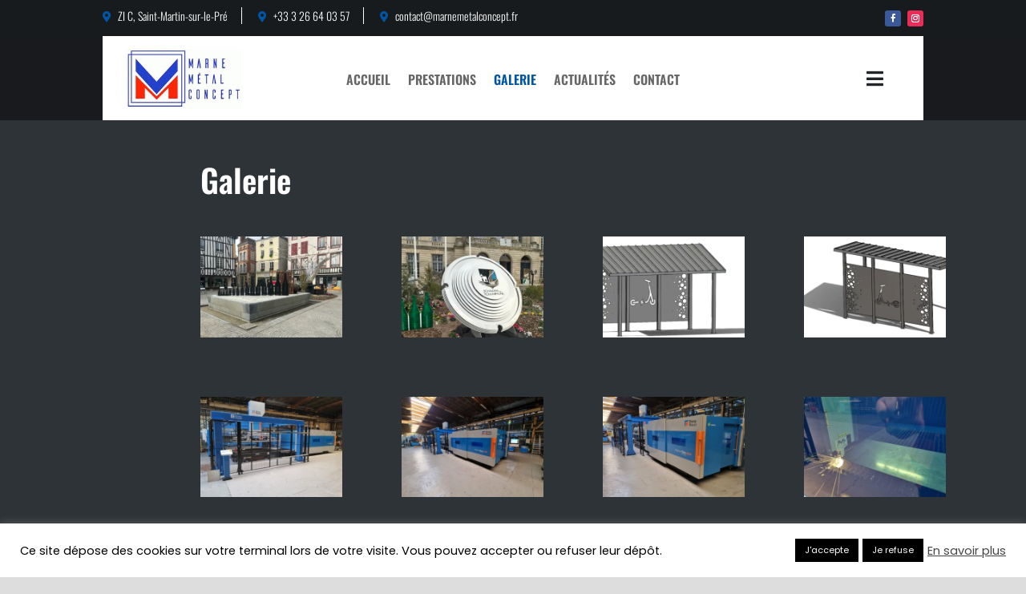

--- FILE ---
content_type: text/html; charset=UTF-8
request_url: https://www.marnemetalconcept.fr/galerie/
body_size: 28079
content:
<!DOCTYPE html>
<html lang="fr-FR">
<head>
	<meta charset="UTF-8" />
<meta http-equiv="X-UA-Compatible" content="IE=edge">
	<link rel="pingback" href="https://www.marnemetalconcept.fr/xmlrpc.php" />

	<script type="text/javascript">
		document.documentElement.className = 'js';
	</script>
	
	<link rel="preconnect" href="https://fonts.gstatic.com" crossorigin /><style id="et-builder-googlefonts-cached-inline">/* Original: https://fonts.googleapis.com/css?family=Oswald:200,300,regular,500,600,700|Poppins:100,100italic,200,200italic,300,300italic,regular,italic,500,500italic,600,600italic,700,700italic,800,800italic,900,900italic&#038;subset=cyrillic,cyrillic-ext,latin,latin-ext,vietnamese,devanagari&#038;display=swap *//* User Agent: Mozilla/5.0 (Unknown; Linux x86_64) AppleWebKit/538.1 (KHTML, like Gecko) Safari/538.1 Daum/4.1 */@font-face {font-family: 'Oswald';font-style: normal;font-weight: 200;font-display: swap;src: url(https://fonts.gstatic.com/s/oswald/v57/TK3_WkUHHAIjg75cFRf3bXL8LICs13FvgUE.ttf) format('truetype');}@font-face {font-family: 'Oswald';font-style: normal;font-weight: 300;font-display: swap;src: url(https://fonts.gstatic.com/s/oswald/v57/TK3_WkUHHAIjg75cFRf3bXL8LICs169vgUE.ttf) format('truetype');}@font-face {font-family: 'Oswald';font-style: normal;font-weight: 400;font-display: swap;src: url(https://fonts.gstatic.com/s/oswald/v57/TK3_WkUHHAIjg75cFRf3bXL8LICs1_FvgUE.ttf) format('truetype');}@font-face {font-family: 'Oswald';font-style: normal;font-weight: 500;font-display: swap;src: url(https://fonts.gstatic.com/s/oswald/v57/TK3_WkUHHAIjg75cFRf3bXL8LICs18NvgUE.ttf) format('truetype');}@font-face {font-family: 'Oswald';font-style: normal;font-weight: 600;font-display: swap;src: url(https://fonts.gstatic.com/s/oswald/v57/TK3_WkUHHAIjg75cFRf3bXL8LICs1y9ogUE.ttf) format('truetype');}@font-face {font-family: 'Oswald';font-style: normal;font-weight: 700;font-display: swap;src: url(https://fonts.gstatic.com/s/oswald/v57/TK3_WkUHHAIjg75cFRf3bXL8LICs1xZogUE.ttf) format('truetype');}@font-face {font-family: 'Poppins';font-style: italic;font-weight: 100;font-display: swap;src: url(https://fonts.gstatic.com/s/poppins/v24/pxiAyp8kv8JHgFVrJJLmE3tF.ttf) format('truetype');}@font-face {font-family: 'Poppins';font-style: italic;font-weight: 200;font-display: swap;src: url(https://fonts.gstatic.com/s/poppins/v24/pxiDyp8kv8JHgFVrJJLmv1plEA.ttf) format('truetype');}@font-face {font-family: 'Poppins';font-style: italic;font-weight: 300;font-display: swap;src: url(https://fonts.gstatic.com/s/poppins/v24/pxiDyp8kv8JHgFVrJJLm21llEA.ttf) format('truetype');}@font-face {font-family: 'Poppins';font-style: italic;font-weight: 400;font-display: swap;src: url(https://fonts.gstatic.com/s/poppins/v24/pxiGyp8kv8JHgFVrJJLedw.ttf) format('truetype');}@font-face {font-family: 'Poppins';font-style: italic;font-weight: 500;font-display: swap;src: url(https://fonts.gstatic.com/s/poppins/v24/pxiDyp8kv8JHgFVrJJLmg1hlEA.ttf) format('truetype');}@font-face {font-family: 'Poppins';font-style: italic;font-weight: 600;font-display: swap;src: url(https://fonts.gstatic.com/s/poppins/v24/pxiDyp8kv8JHgFVrJJLmr19lEA.ttf) format('truetype');}@font-face {font-family: 'Poppins';font-style: italic;font-weight: 700;font-display: swap;src: url(https://fonts.gstatic.com/s/poppins/v24/pxiDyp8kv8JHgFVrJJLmy15lEA.ttf) format('truetype');}@font-face {font-family: 'Poppins';font-style: italic;font-weight: 800;font-display: swap;src: url(https://fonts.gstatic.com/s/poppins/v24/pxiDyp8kv8JHgFVrJJLm111lEA.ttf) format('truetype');}@font-face {font-family: 'Poppins';font-style: italic;font-weight: 900;font-display: swap;src: url(https://fonts.gstatic.com/s/poppins/v24/pxiDyp8kv8JHgFVrJJLm81xlEA.ttf) format('truetype');}@font-face {font-family: 'Poppins';font-style: normal;font-weight: 100;font-display: swap;src: url(https://fonts.gstatic.com/s/poppins/v24/pxiGyp8kv8JHgFVrLPTedw.ttf) format('truetype');}@font-face {font-family: 'Poppins';font-style: normal;font-weight: 200;font-display: swap;src: url(https://fonts.gstatic.com/s/poppins/v24/pxiByp8kv8JHgFVrLFj_V1s.ttf) format('truetype');}@font-face {font-family: 'Poppins';font-style: normal;font-weight: 300;font-display: swap;src: url(https://fonts.gstatic.com/s/poppins/v24/pxiByp8kv8JHgFVrLDz8V1s.ttf) format('truetype');}@font-face {font-family: 'Poppins';font-style: normal;font-weight: 400;font-display: swap;src: url(https://fonts.gstatic.com/s/poppins/v24/pxiEyp8kv8JHgFVrFJA.ttf) format('truetype');}@font-face {font-family: 'Poppins';font-style: normal;font-weight: 500;font-display: swap;src: url(https://fonts.gstatic.com/s/poppins/v24/pxiByp8kv8JHgFVrLGT9V1s.ttf) format('truetype');}@font-face {font-family: 'Poppins';font-style: normal;font-weight: 600;font-display: swap;src: url(https://fonts.gstatic.com/s/poppins/v24/pxiByp8kv8JHgFVrLEj6V1s.ttf) format('truetype');}@font-face {font-family: 'Poppins';font-style: normal;font-weight: 700;font-display: swap;src: url(https://fonts.gstatic.com/s/poppins/v24/pxiByp8kv8JHgFVrLCz7V1s.ttf) format('truetype');}@font-face {font-family: 'Poppins';font-style: normal;font-weight: 800;font-display: swap;src: url(https://fonts.gstatic.com/s/poppins/v24/pxiByp8kv8JHgFVrLDD4V1s.ttf) format('truetype');}@font-face {font-family: 'Poppins';font-style: normal;font-weight: 900;font-display: swap;src: url(https://fonts.gstatic.com/s/poppins/v24/pxiByp8kv8JHgFVrLBT5V1s.ttf) format('truetype');}/* User Agent: Mozilla/5.0 (Windows NT 6.1; WOW64; rv:27.0) Gecko/20100101 Firefox/27.0 */@font-face {font-family: 'Oswald';font-style: normal;font-weight: 200;font-display: swap;src: url(https://fonts.gstatic.com/l/font?kit=TK3_WkUHHAIjg75cFRf3bXL8LICs13FvgUI&skey=653237e53512d0de&v=v57) format('woff');}@font-face {font-family: 'Oswald';font-style: normal;font-weight: 300;font-display: swap;src: url(https://fonts.gstatic.com/l/font?kit=TK3_WkUHHAIjg75cFRf3bXL8LICs169vgUI&skey=653237e53512d0de&v=v57) format('woff');}@font-face {font-family: 'Oswald';font-style: normal;font-weight: 400;font-display: swap;src: url(https://fonts.gstatic.com/l/font?kit=TK3_WkUHHAIjg75cFRf3bXL8LICs1_FvgUI&skey=653237e53512d0de&v=v57) format('woff');}@font-face {font-family: 'Oswald';font-style: normal;font-weight: 500;font-display: swap;src: url(https://fonts.gstatic.com/l/font?kit=TK3_WkUHHAIjg75cFRf3bXL8LICs18NvgUI&skey=653237e53512d0de&v=v57) format('woff');}@font-face {font-family: 'Oswald';font-style: normal;font-weight: 600;font-display: swap;src: url(https://fonts.gstatic.com/l/font?kit=TK3_WkUHHAIjg75cFRf3bXL8LICs1y9ogUI&skey=653237e53512d0de&v=v57) format('woff');}@font-face {font-family: 'Oswald';font-style: normal;font-weight: 700;font-display: swap;src: url(https://fonts.gstatic.com/l/font?kit=TK3_WkUHHAIjg75cFRf3bXL8LICs1xZogUI&skey=653237e53512d0de&v=v57) format('woff');}@font-face {font-family: 'Poppins';font-style: italic;font-weight: 100;font-display: swap;src: url(https://fonts.gstatic.com/l/font?kit=pxiAyp8kv8JHgFVrJJLmE3tG&skey=14913f5d70e4915e&v=v24) format('woff');}@font-face {font-family: 'Poppins';font-style: italic;font-weight: 200;font-display: swap;src: url(https://fonts.gstatic.com/l/font?kit=pxiDyp8kv8JHgFVrJJLmv1plEw&skey=e6f64e60fb8d9268&v=v24) format('woff');}@font-face {font-family: 'Poppins';font-style: italic;font-weight: 300;font-display: swap;src: url(https://fonts.gstatic.com/l/font?kit=pxiDyp8kv8JHgFVrJJLm21llEw&skey=b60188e8ecc47dee&v=v24) format('woff');}@font-face {font-family: 'Poppins';font-style: italic;font-weight: 400;font-display: swap;src: url(https://fonts.gstatic.com/l/font?kit=pxiGyp8kv8JHgFVrJJLedA&skey=f21d6e783fa43c88&v=v24) format('woff');}@font-face {font-family: 'Poppins';font-style: italic;font-weight: 500;font-display: swap;src: url(https://fonts.gstatic.com/l/font?kit=pxiDyp8kv8JHgFVrJJLmg1hlEw&skey=b0aa19767d34da85&v=v24) format('woff');}@font-face {font-family: 'Poppins';font-style: italic;font-weight: 600;font-display: swap;src: url(https://fonts.gstatic.com/l/font?kit=pxiDyp8kv8JHgFVrJJLmr19lEw&skey=7fbc556774b13ef0&v=v24) format('woff');}@font-face {font-family: 'Poppins';font-style: italic;font-weight: 700;font-display: swap;src: url(https://fonts.gstatic.com/l/font?kit=pxiDyp8kv8JHgFVrJJLmy15lEw&skey=29c3bd833a54ba8c&v=v24) format('woff');}@font-face {font-family: 'Poppins';font-style: italic;font-weight: 800;font-display: swap;src: url(https://fonts.gstatic.com/l/font?kit=pxiDyp8kv8JHgFVrJJLm111lEw&skey=6ea139488603f28c&v=v24) format('woff');}@font-face {font-family: 'Poppins';font-style: italic;font-weight: 900;font-display: swap;src: url(https://fonts.gstatic.com/l/font?kit=pxiDyp8kv8JHgFVrJJLm81xlEw&skey=846b48b4eada095a&v=v24) format('woff');}@font-face {font-family: 'Poppins';font-style: normal;font-weight: 100;font-display: swap;src: url(https://fonts.gstatic.com/l/font?kit=pxiGyp8kv8JHgFVrLPTedA&skey=57be0781cfb72ecd&v=v24) format('woff');}@font-face {font-family: 'Poppins';font-style: normal;font-weight: 200;font-display: swap;src: url(https://fonts.gstatic.com/l/font?kit=pxiByp8kv8JHgFVrLFj_V1g&skey=1bdc08fe61c3cc9e&v=v24) format('woff');}@font-face {font-family: 'Poppins';font-style: normal;font-weight: 300;font-display: swap;src: url(https://fonts.gstatic.com/l/font?kit=pxiByp8kv8JHgFVrLDz8V1g&skey=4aabc5055a39e031&v=v24) format('woff');}@font-face {font-family: 'Poppins';font-style: normal;font-weight: 400;font-display: swap;src: url(https://fonts.gstatic.com/l/font?kit=pxiEyp8kv8JHgFVrFJM&skey=87759fb096548f6d&v=v24) format('woff');}@font-face {font-family: 'Poppins';font-style: normal;font-weight: 500;font-display: swap;src: url(https://fonts.gstatic.com/l/font?kit=pxiByp8kv8JHgFVrLGT9V1g&skey=d4526a9b64c21b87&v=v24) format('woff');}@font-face {font-family: 'Poppins';font-style: normal;font-weight: 600;font-display: swap;src: url(https://fonts.gstatic.com/l/font?kit=pxiByp8kv8JHgFVrLEj6V1g&skey=ce7ef9d62ca89319&v=v24) format('woff');}@font-face {font-family: 'Poppins';font-style: normal;font-weight: 700;font-display: swap;src: url(https://fonts.gstatic.com/l/font?kit=pxiByp8kv8JHgFVrLCz7V1g&skey=cea76fe63715a67a&v=v24) format('woff');}@font-face {font-family: 'Poppins';font-style: normal;font-weight: 800;font-display: swap;src: url(https://fonts.gstatic.com/l/font?kit=pxiByp8kv8JHgFVrLDD4V1g&skey=f01e006f58df81ac&v=v24) format('woff');}@font-face {font-family: 'Poppins';font-style: normal;font-weight: 900;font-display: swap;src: url(https://fonts.gstatic.com/l/font?kit=pxiByp8kv8JHgFVrLBT5V1g&skey=6c361c40a830b323&v=v24) format('woff');}/* User Agent: Mozilla/5.0 (Windows NT 6.3; rv:39.0) Gecko/20100101 Firefox/39.0 */@font-face {font-family: 'Oswald';font-style: normal;font-weight: 200;font-display: swap;src: url(https://fonts.gstatic.com/s/oswald/v57/TK3_WkUHHAIjg75cFRf3bXL8LICs13FvgUQ.woff2) format('woff2');}@font-face {font-family: 'Oswald';font-style: normal;font-weight: 300;font-display: swap;src: url(https://fonts.gstatic.com/s/oswald/v57/TK3_WkUHHAIjg75cFRf3bXL8LICs169vgUQ.woff2) format('woff2');}@font-face {font-family: 'Oswald';font-style: normal;font-weight: 400;font-display: swap;src: url(https://fonts.gstatic.com/s/oswald/v57/TK3_WkUHHAIjg75cFRf3bXL8LICs1_FvgUQ.woff2) format('woff2');}@font-face {font-family: 'Oswald';font-style: normal;font-weight: 500;font-display: swap;src: url(https://fonts.gstatic.com/s/oswald/v57/TK3_WkUHHAIjg75cFRf3bXL8LICs18NvgUQ.woff2) format('woff2');}@font-face {font-family: 'Oswald';font-style: normal;font-weight: 600;font-display: swap;src: url(https://fonts.gstatic.com/s/oswald/v57/TK3_WkUHHAIjg75cFRf3bXL8LICs1y9ogUQ.woff2) format('woff2');}@font-face {font-family: 'Oswald';font-style: normal;font-weight: 700;font-display: swap;src: url(https://fonts.gstatic.com/s/oswald/v57/TK3_WkUHHAIjg75cFRf3bXL8LICs1xZogUQ.woff2) format('woff2');}@font-face {font-family: 'Poppins';font-style: italic;font-weight: 100;font-display: swap;src: url(https://fonts.gstatic.com/s/poppins/v24/pxiAyp8kv8JHgFVrJJLmE3tA.woff2) format('woff2');}@font-face {font-family: 'Poppins';font-style: italic;font-weight: 200;font-display: swap;src: url(https://fonts.gstatic.com/s/poppins/v24/pxiDyp8kv8JHgFVrJJLmv1plFQ.woff2) format('woff2');}@font-face {font-family: 'Poppins';font-style: italic;font-weight: 300;font-display: swap;src: url(https://fonts.gstatic.com/s/poppins/v24/pxiDyp8kv8JHgFVrJJLm21llFQ.woff2) format('woff2');}@font-face {font-family: 'Poppins';font-style: italic;font-weight: 400;font-display: swap;src: url(https://fonts.gstatic.com/s/poppins/v24/pxiGyp8kv8JHgFVrJJLecg.woff2) format('woff2');}@font-face {font-family: 'Poppins';font-style: italic;font-weight: 500;font-display: swap;src: url(https://fonts.gstatic.com/s/poppins/v24/pxiDyp8kv8JHgFVrJJLmg1hlFQ.woff2) format('woff2');}@font-face {font-family: 'Poppins';font-style: italic;font-weight: 600;font-display: swap;src: url(https://fonts.gstatic.com/s/poppins/v24/pxiDyp8kv8JHgFVrJJLmr19lFQ.woff2) format('woff2');}@font-face {font-family: 'Poppins';font-style: italic;font-weight: 700;font-display: swap;src: url(https://fonts.gstatic.com/s/poppins/v24/pxiDyp8kv8JHgFVrJJLmy15lFQ.woff2) format('woff2');}@font-face {font-family: 'Poppins';font-style: italic;font-weight: 800;font-display: swap;src: url(https://fonts.gstatic.com/s/poppins/v24/pxiDyp8kv8JHgFVrJJLm111lFQ.woff2) format('woff2');}@font-face {font-family: 'Poppins';font-style: italic;font-weight: 900;font-display: swap;src: url(https://fonts.gstatic.com/s/poppins/v24/pxiDyp8kv8JHgFVrJJLm81xlFQ.woff2) format('woff2');}@font-face {font-family: 'Poppins';font-style: normal;font-weight: 100;font-display: swap;src: url(https://fonts.gstatic.com/s/poppins/v24/pxiGyp8kv8JHgFVrLPTecg.woff2) format('woff2');}@font-face {font-family: 'Poppins';font-style: normal;font-weight: 200;font-display: swap;src: url(https://fonts.gstatic.com/s/poppins/v24/pxiByp8kv8JHgFVrLFj_V14.woff2) format('woff2');}@font-face {font-family: 'Poppins';font-style: normal;font-weight: 300;font-display: swap;src: url(https://fonts.gstatic.com/s/poppins/v24/pxiByp8kv8JHgFVrLDz8V14.woff2) format('woff2');}@font-face {font-family: 'Poppins';font-style: normal;font-weight: 400;font-display: swap;src: url(https://fonts.gstatic.com/s/poppins/v24/pxiEyp8kv8JHgFVrFJU.woff2) format('woff2');}@font-face {font-family: 'Poppins';font-style: normal;font-weight: 500;font-display: swap;src: url(https://fonts.gstatic.com/s/poppins/v24/pxiByp8kv8JHgFVrLGT9V14.woff2) format('woff2');}@font-face {font-family: 'Poppins';font-style: normal;font-weight: 600;font-display: swap;src: url(https://fonts.gstatic.com/s/poppins/v24/pxiByp8kv8JHgFVrLEj6V14.woff2) format('woff2');}@font-face {font-family: 'Poppins';font-style: normal;font-weight: 700;font-display: swap;src: url(https://fonts.gstatic.com/s/poppins/v24/pxiByp8kv8JHgFVrLCz7V14.woff2) format('woff2');}@font-face {font-family: 'Poppins';font-style: normal;font-weight: 800;font-display: swap;src: url(https://fonts.gstatic.com/s/poppins/v24/pxiByp8kv8JHgFVrLDD4V14.woff2) format('woff2');}@font-face {font-family: 'Poppins';font-style: normal;font-weight: 900;font-display: swap;src: url(https://fonts.gstatic.com/s/poppins/v24/pxiByp8kv8JHgFVrLBT5V14.woff2) format('woff2');}</style><meta name='robots' content='index, follow, max-image-preview:large, max-snippet:-1, max-video-preview:-1' />
<script type="text/javascript">
			let jqueryParams=[],jQuery=function(r){return jqueryParams=[...jqueryParams,r],jQuery},$=function(r){return jqueryParams=[...jqueryParams,r],$};window.jQuery=jQuery,window.$=jQuery;let customHeadScripts=!1;jQuery.fn=jQuery.prototype={},$.fn=jQuery.prototype={},jQuery.noConflict=function(r){if(window.jQuery)return jQuery=window.jQuery,$=window.jQuery,customHeadScripts=!0,jQuery.noConflict},jQuery.ready=function(r){jqueryParams=[...jqueryParams,r]},$.ready=function(r){jqueryParams=[...jqueryParams,r]},jQuery.load=function(r){jqueryParams=[...jqueryParams,r]},$.load=function(r){jqueryParams=[...jqueryParams,r]},jQuery.fn.ready=function(r){jqueryParams=[...jqueryParams,r]},$.fn.ready=function(r){jqueryParams=[...jqueryParams,r]};</script>
	<!-- This site is optimized with the Yoast SEO plugin v22.3 - https://yoast.com/wordpress/plugins/seo/ -->
	<title>Galerie - Marne Metal Concept - Pièces de tôlerie dans la Marne</title>
	<meta name="description" content="Marne Métal Concept fournit des pièces de tôlerie dans la Marne répondant aux attentes du secteur industriel." />
	<link rel="canonical" href="https://www.marnemetalconcept.fr/galerie/" />
	<meta property="og:locale" content="fr_FR" />
	<meta property="og:type" content="article" />
	<meta property="og:title" content="Galerie - Marne Metal Concept - Pièces de tôlerie dans la Marne" />
	<meta property="og:description" content="Marne Métal Concept fournit des pièces de tôlerie dans la Marne répondant aux attentes du secteur industriel." />
	<meta property="og:url" content="https://www.marnemetalconcept.fr/galerie/" />
	<meta property="og:site_name" content="Marne Metal Concept" />
	<meta property="article:modified_time" content="2025-07-16T11:48:21+00:00" />
	<meta name="twitter:card" content="summary_large_image" />
	<meta name="twitter:label1" content="Durée de lecture estimée" />
	<meta name="twitter:data1" content="47 minutes" />
	<script type="application/ld+json" class="yoast-schema-graph">{"@context":"https://schema.org","@graph":[{"@type":"WebPage","@id":"https://www.marnemetalconcept.fr/galerie/","url":"https://www.marnemetalconcept.fr/galerie/","name":"Galerie - Marne Metal Concept - Pièces de tôlerie dans la Marne","isPartOf":{"@id":"https://www.marnemetalconcept.fr/#website"},"primaryImageOfPage":{"@id":"https://www.marnemetalconcept.fr/galerie/#primaryimage"},"image":{"@id":"https://www.marnemetalconcept.fr/galerie/#primaryimage"},"thumbnailUrl":"https://www.marnemetalconcept.fr/wp-content/uploads/2020/12/marne-met-al-concept-4.jpg","datePublished":"2020-12-24T11:41:21+00:00","dateModified":"2025-07-16T11:48:21+00:00","description":"Marne Métal Concept fournit des pièces de tôlerie dans la Marne répondant aux attentes du secteur industriel.","breadcrumb":{"@id":"https://www.marnemetalconcept.fr/galerie/#breadcrumb"},"inLanguage":"fr-FR","potentialAction":[{"@type":"ReadAction","target":["https://www.marnemetalconcept.fr/galerie/"]}]},{"@type":"ImageObject","inLanguage":"fr-FR","@id":"https://www.marnemetalconcept.fr/galerie/#primaryimage","url":"https://www.marnemetalconcept.fr/wp-content/uploads/2020/12/marne-met-al-concept-4.jpg","contentUrl":"https://www.marnemetalconcept.fr/wp-content/uploads/2020/12/marne-met-al-concept-4.jpg","width":480,"height":270},{"@type":"BreadcrumbList","@id":"https://www.marnemetalconcept.fr/galerie/#breadcrumb","itemListElement":[{"@type":"ListItem","position":1,"name":"Accueil","item":"https://www.marnemetalconcept.fr/"},{"@type":"ListItem","position":2,"name":"Galerie"}]},{"@type":"WebSite","@id":"https://www.marnemetalconcept.fr/#website","url":"https://www.marnemetalconcept.fr/","name":"Marne Metal Concept","description":"","potentialAction":[{"@type":"SearchAction","target":{"@type":"EntryPoint","urlTemplate":"https://www.marnemetalconcept.fr/?s={search_term_string}"},"query-input":"required name=search_term_string"}],"inLanguage":"fr-FR"}]}</script>
	<!-- / Yoast SEO plugin. -->


<link rel='dns-prefetch' href='//fonts.googleapis.com' />
<link rel="alternate" type="application/rss+xml" title="Marne Metal Concept &raquo; Flux" href="https://www.marnemetalconcept.fr/feed/" />
<link rel="alternate" type="application/rss+xml" title="Marne Metal Concept &raquo; Flux des commentaires" href="https://www.marnemetalconcept.fr/comments/feed/" />
<meta content="MarneMetalConecptbyinova v.2.0" name="generator"/><style id='wp-block-library-theme-inline-css' type='text/css'>
.wp-block-audio figcaption{color:#555;font-size:13px;text-align:center}.is-dark-theme .wp-block-audio figcaption{color:hsla(0,0%,100%,.65)}.wp-block-audio{margin:0 0 1em}.wp-block-code{border:1px solid #ccc;border-radius:4px;font-family:Menlo,Consolas,monaco,monospace;padding:.8em 1em}.wp-block-embed figcaption{color:#555;font-size:13px;text-align:center}.is-dark-theme .wp-block-embed figcaption{color:hsla(0,0%,100%,.65)}.wp-block-embed{margin:0 0 1em}.blocks-gallery-caption{color:#555;font-size:13px;text-align:center}.is-dark-theme .blocks-gallery-caption{color:hsla(0,0%,100%,.65)}.wp-block-image figcaption{color:#555;font-size:13px;text-align:center}.is-dark-theme .wp-block-image figcaption{color:hsla(0,0%,100%,.65)}.wp-block-image{margin:0 0 1em}.wp-block-pullquote{border-bottom:4px solid;border-top:4px solid;color:currentColor;margin-bottom:1.75em}.wp-block-pullquote cite,.wp-block-pullquote footer,.wp-block-pullquote__citation{color:currentColor;font-size:.8125em;font-style:normal;text-transform:uppercase}.wp-block-quote{border-left:.25em solid;margin:0 0 1.75em;padding-left:1em}.wp-block-quote cite,.wp-block-quote footer{color:currentColor;font-size:.8125em;font-style:normal;position:relative}.wp-block-quote.has-text-align-right{border-left:none;border-right:.25em solid;padding-left:0;padding-right:1em}.wp-block-quote.has-text-align-center{border:none;padding-left:0}.wp-block-quote.is-large,.wp-block-quote.is-style-large,.wp-block-quote.is-style-plain{border:none}.wp-block-search .wp-block-search__label{font-weight:700}.wp-block-search__button{border:1px solid #ccc;padding:.375em .625em}:where(.wp-block-group.has-background){padding:1.25em 2.375em}.wp-block-separator.has-css-opacity{opacity:.4}.wp-block-separator{border:none;border-bottom:2px solid;margin-left:auto;margin-right:auto}.wp-block-separator.has-alpha-channel-opacity{opacity:1}.wp-block-separator:not(.is-style-wide):not(.is-style-dots){width:100px}.wp-block-separator.has-background:not(.is-style-dots){border-bottom:none;height:1px}.wp-block-separator.has-background:not(.is-style-wide):not(.is-style-dots){height:2px}.wp-block-table{margin:0 0 1em}.wp-block-table td,.wp-block-table th{word-break:normal}.wp-block-table figcaption{color:#555;font-size:13px;text-align:center}.is-dark-theme .wp-block-table figcaption{color:hsla(0,0%,100%,.65)}.wp-block-video figcaption{color:#555;font-size:13px;text-align:center}.is-dark-theme .wp-block-video figcaption{color:hsla(0,0%,100%,.65)}.wp-block-video{margin:0 0 1em}.wp-block-template-part.has-background{margin-bottom:0;margin-top:0;padding:1.25em 2.375em}
</style>
<style id='global-styles-inline-css' type='text/css'>
body{--wp--preset--color--black: #000000;--wp--preset--color--cyan-bluish-gray: #abb8c3;--wp--preset--color--white: #ffffff;--wp--preset--color--pale-pink: #f78da7;--wp--preset--color--vivid-red: #cf2e2e;--wp--preset--color--luminous-vivid-orange: #ff6900;--wp--preset--color--luminous-vivid-amber: #fcb900;--wp--preset--color--light-green-cyan: #7bdcb5;--wp--preset--color--vivid-green-cyan: #00d084;--wp--preset--color--pale-cyan-blue: #8ed1fc;--wp--preset--color--vivid-cyan-blue: #0693e3;--wp--preset--color--vivid-purple: #9b51e0;--wp--preset--gradient--vivid-cyan-blue-to-vivid-purple: linear-gradient(135deg,rgba(6,147,227,1) 0%,rgb(155,81,224) 100%);--wp--preset--gradient--light-green-cyan-to-vivid-green-cyan: linear-gradient(135deg,rgb(122,220,180) 0%,rgb(0,208,130) 100%);--wp--preset--gradient--luminous-vivid-amber-to-luminous-vivid-orange: linear-gradient(135deg,rgba(252,185,0,1) 0%,rgba(255,105,0,1) 100%);--wp--preset--gradient--luminous-vivid-orange-to-vivid-red: linear-gradient(135deg,rgba(255,105,0,1) 0%,rgb(207,46,46) 100%);--wp--preset--gradient--very-light-gray-to-cyan-bluish-gray: linear-gradient(135deg,rgb(238,238,238) 0%,rgb(169,184,195) 100%);--wp--preset--gradient--cool-to-warm-spectrum: linear-gradient(135deg,rgb(74,234,220) 0%,rgb(151,120,209) 20%,rgb(207,42,186) 40%,rgb(238,44,130) 60%,rgb(251,105,98) 80%,rgb(254,248,76) 100%);--wp--preset--gradient--blush-light-purple: linear-gradient(135deg,rgb(255,206,236) 0%,rgb(152,150,240) 100%);--wp--preset--gradient--blush-bordeaux: linear-gradient(135deg,rgb(254,205,165) 0%,rgb(254,45,45) 50%,rgb(107,0,62) 100%);--wp--preset--gradient--luminous-dusk: linear-gradient(135deg,rgb(255,203,112) 0%,rgb(199,81,192) 50%,rgb(65,88,208) 100%);--wp--preset--gradient--pale-ocean: linear-gradient(135deg,rgb(255,245,203) 0%,rgb(182,227,212) 50%,rgb(51,167,181) 100%);--wp--preset--gradient--electric-grass: linear-gradient(135deg,rgb(202,248,128) 0%,rgb(113,206,126) 100%);--wp--preset--gradient--midnight: linear-gradient(135deg,rgb(2,3,129) 0%,rgb(40,116,252) 100%);--wp--preset--font-size--small: 13px;--wp--preset--font-size--medium: 20px;--wp--preset--font-size--large: 36px;--wp--preset--font-size--x-large: 42px;--wp--preset--spacing--20: 0.44rem;--wp--preset--spacing--30: 0.67rem;--wp--preset--spacing--40: 1rem;--wp--preset--spacing--50: 1.5rem;--wp--preset--spacing--60: 2.25rem;--wp--preset--spacing--70: 3.38rem;--wp--preset--spacing--80: 5.06rem;--wp--preset--shadow--natural: 6px 6px 9px rgba(0, 0, 0, 0.2);--wp--preset--shadow--deep: 12px 12px 50px rgba(0, 0, 0, 0.4);--wp--preset--shadow--sharp: 6px 6px 0px rgba(0, 0, 0, 0.2);--wp--preset--shadow--outlined: 6px 6px 0px -3px rgba(255, 255, 255, 1), 6px 6px rgba(0, 0, 0, 1);--wp--preset--shadow--crisp: 6px 6px 0px rgba(0, 0, 0, 1);}body { margin: 0;--wp--style--global--content-size: 823px;--wp--style--global--wide-size: 1080px; }.wp-site-blocks > .alignleft { float: left; margin-right: 2em; }.wp-site-blocks > .alignright { float: right; margin-left: 2em; }.wp-site-blocks > .aligncenter { justify-content: center; margin-left: auto; margin-right: auto; }:where(.is-layout-flex){gap: 0.5em;}:where(.is-layout-grid){gap: 0.5em;}body .is-layout-flow > .alignleft{float: left;margin-inline-start: 0;margin-inline-end: 2em;}body .is-layout-flow > .alignright{float: right;margin-inline-start: 2em;margin-inline-end: 0;}body .is-layout-flow > .aligncenter{margin-left: auto !important;margin-right: auto !important;}body .is-layout-constrained > .alignleft{float: left;margin-inline-start: 0;margin-inline-end: 2em;}body .is-layout-constrained > .alignright{float: right;margin-inline-start: 2em;margin-inline-end: 0;}body .is-layout-constrained > .aligncenter{margin-left: auto !important;margin-right: auto !important;}body .is-layout-constrained > :where(:not(.alignleft):not(.alignright):not(.alignfull)){max-width: var(--wp--style--global--content-size);margin-left: auto !important;margin-right: auto !important;}body .is-layout-constrained > .alignwide{max-width: var(--wp--style--global--wide-size);}body .is-layout-flex{display: flex;}body .is-layout-flex{flex-wrap: wrap;align-items: center;}body .is-layout-flex > *{margin: 0;}body .is-layout-grid{display: grid;}body .is-layout-grid > *{margin: 0;}body{padding-top: 0px;padding-right: 0px;padding-bottom: 0px;padding-left: 0px;}.wp-element-button, .wp-block-button__link{background-color: #32373c;border-width: 0;color: #fff;font-family: inherit;font-size: inherit;line-height: inherit;padding: calc(0.667em + 2px) calc(1.333em + 2px);text-decoration: none;}.has-black-color{color: var(--wp--preset--color--black) !important;}.has-cyan-bluish-gray-color{color: var(--wp--preset--color--cyan-bluish-gray) !important;}.has-white-color{color: var(--wp--preset--color--white) !important;}.has-pale-pink-color{color: var(--wp--preset--color--pale-pink) !important;}.has-vivid-red-color{color: var(--wp--preset--color--vivid-red) !important;}.has-luminous-vivid-orange-color{color: var(--wp--preset--color--luminous-vivid-orange) !important;}.has-luminous-vivid-amber-color{color: var(--wp--preset--color--luminous-vivid-amber) !important;}.has-light-green-cyan-color{color: var(--wp--preset--color--light-green-cyan) !important;}.has-vivid-green-cyan-color{color: var(--wp--preset--color--vivid-green-cyan) !important;}.has-pale-cyan-blue-color{color: var(--wp--preset--color--pale-cyan-blue) !important;}.has-vivid-cyan-blue-color{color: var(--wp--preset--color--vivid-cyan-blue) !important;}.has-vivid-purple-color{color: var(--wp--preset--color--vivid-purple) !important;}.has-black-background-color{background-color: var(--wp--preset--color--black) !important;}.has-cyan-bluish-gray-background-color{background-color: var(--wp--preset--color--cyan-bluish-gray) !important;}.has-white-background-color{background-color: var(--wp--preset--color--white) !important;}.has-pale-pink-background-color{background-color: var(--wp--preset--color--pale-pink) !important;}.has-vivid-red-background-color{background-color: var(--wp--preset--color--vivid-red) !important;}.has-luminous-vivid-orange-background-color{background-color: var(--wp--preset--color--luminous-vivid-orange) !important;}.has-luminous-vivid-amber-background-color{background-color: var(--wp--preset--color--luminous-vivid-amber) !important;}.has-light-green-cyan-background-color{background-color: var(--wp--preset--color--light-green-cyan) !important;}.has-vivid-green-cyan-background-color{background-color: var(--wp--preset--color--vivid-green-cyan) !important;}.has-pale-cyan-blue-background-color{background-color: var(--wp--preset--color--pale-cyan-blue) !important;}.has-vivid-cyan-blue-background-color{background-color: var(--wp--preset--color--vivid-cyan-blue) !important;}.has-vivid-purple-background-color{background-color: var(--wp--preset--color--vivid-purple) !important;}.has-black-border-color{border-color: var(--wp--preset--color--black) !important;}.has-cyan-bluish-gray-border-color{border-color: var(--wp--preset--color--cyan-bluish-gray) !important;}.has-white-border-color{border-color: var(--wp--preset--color--white) !important;}.has-pale-pink-border-color{border-color: var(--wp--preset--color--pale-pink) !important;}.has-vivid-red-border-color{border-color: var(--wp--preset--color--vivid-red) !important;}.has-luminous-vivid-orange-border-color{border-color: var(--wp--preset--color--luminous-vivid-orange) !important;}.has-luminous-vivid-amber-border-color{border-color: var(--wp--preset--color--luminous-vivid-amber) !important;}.has-light-green-cyan-border-color{border-color: var(--wp--preset--color--light-green-cyan) !important;}.has-vivid-green-cyan-border-color{border-color: var(--wp--preset--color--vivid-green-cyan) !important;}.has-pale-cyan-blue-border-color{border-color: var(--wp--preset--color--pale-cyan-blue) !important;}.has-vivid-cyan-blue-border-color{border-color: var(--wp--preset--color--vivid-cyan-blue) !important;}.has-vivid-purple-border-color{border-color: var(--wp--preset--color--vivid-purple) !important;}.has-vivid-cyan-blue-to-vivid-purple-gradient-background{background: var(--wp--preset--gradient--vivid-cyan-blue-to-vivid-purple) !important;}.has-light-green-cyan-to-vivid-green-cyan-gradient-background{background: var(--wp--preset--gradient--light-green-cyan-to-vivid-green-cyan) !important;}.has-luminous-vivid-amber-to-luminous-vivid-orange-gradient-background{background: var(--wp--preset--gradient--luminous-vivid-amber-to-luminous-vivid-orange) !important;}.has-luminous-vivid-orange-to-vivid-red-gradient-background{background: var(--wp--preset--gradient--luminous-vivid-orange-to-vivid-red) !important;}.has-very-light-gray-to-cyan-bluish-gray-gradient-background{background: var(--wp--preset--gradient--very-light-gray-to-cyan-bluish-gray) !important;}.has-cool-to-warm-spectrum-gradient-background{background: var(--wp--preset--gradient--cool-to-warm-spectrum) !important;}.has-blush-light-purple-gradient-background{background: var(--wp--preset--gradient--blush-light-purple) !important;}.has-blush-bordeaux-gradient-background{background: var(--wp--preset--gradient--blush-bordeaux) !important;}.has-luminous-dusk-gradient-background{background: var(--wp--preset--gradient--luminous-dusk) !important;}.has-pale-ocean-gradient-background{background: var(--wp--preset--gradient--pale-ocean) !important;}.has-electric-grass-gradient-background{background: var(--wp--preset--gradient--electric-grass) !important;}.has-midnight-gradient-background{background: var(--wp--preset--gradient--midnight) !important;}.has-small-font-size{font-size: var(--wp--preset--font-size--small) !important;}.has-medium-font-size{font-size: var(--wp--preset--font-size--medium) !important;}.has-large-font-size{font-size: var(--wp--preset--font-size--large) !important;}.has-x-large-font-size{font-size: var(--wp--preset--font-size--x-large) !important;}
.wp-block-navigation a:where(:not(.wp-element-button)){color: inherit;}
:where(.wp-block-post-template.is-layout-flex){gap: 1.25em;}:where(.wp-block-post-template.is-layout-grid){gap: 1.25em;}
:where(.wp-block-columns.is-layout-flex){gap: 2em;}:where(.wp-block-columns.is-layout-grid){gap: 2em;}
.wp-block-pullquote{font-size: 1.5em;line-height: 1.6;}
</style>
<link rel='stylesheet' id='cookie-law-info-css' href='https://www.marnemetalconcept.fr/wp-content/plugins/cookie-law-info/legacy/public/css/cookie-law-info-public.css?ver=3.2.1' type='text/css' media='all' />
<link rel='stylesheet' id='cookie-law-info-gdpr-css' href='https://www.marnemetalconcept.fr/wp-content/plugins/cookie-law-info/legacy/public/css/cookie-law-info-gdpr.css?ver=3.2.1' type='text/css' media='all' />
<link rel='stylesheet' id='mm-compiled-options-mobmenu-css' href='https://www.marnemetalconcept.fr/wp-content/uploads/dynamic-mobmenu.css?ver=2.8.4.2-547' type='text/css' media='all' />
<link rel='stylesheet' id='mm-google-webfont-dosis-css' href='//fonts.googleapis.com/css?family=Dosis%3Ainherit%2C400&#038;subset=latin%2Clatin-ext&#038;ver=6.4.7' type='text/css' media='all' />
<link rel='stylesheet' id='cssmobmenu-icons-css' href='https://www.marnemetalconcept.fr/wp-content/plugins/mobile-menu/includes/css/mobmenu-icons.css?ver=6.4.7' type='text/css' media='all' />
<link rel='stylesheet' id='cssmobmenu-css' href='https://www.marnemetalconcept.fr/wp-content/plugins/mobile-menu/includes/css/mobmenu.css?ver=2.8.4.2' type='text/css' media='all' />
<link rel='stylesheet' id='divi-style-parent-css' href='https://www.marnemetalconcept.fr/wp-content/themes/Divi/style-static.min.css?ver=4.27.5' type='text/css' media='all' />
<link rel='stylesheet' id='bootstrap.css-css' href='https://www.marnemetalconcept.fr/wp-content/themes/marnemetalconceptbyinova/assets/css/bootstrap.min.css?ver=1.1' type='text/css' media='all' />
<link rel='stylesheet' id='font-awesome.min.css-css' href='https://www.marnemetalconcept.fr/wp-content/themes/marnemetalconceptbyinova/assets/css/all.min.css?ver=1.1' type='text/css' media='all' />
<link rel='stylesheet' id='animate.css-css' href='https://www.marnemetalconcept.fr/wp-content/themes/marnemetalconceptbyinova/assets/css/animate.css?ver=1.1' type='text/css' media='all' />
<link rel='stylesheet' id='divi-style-css' href='https://www.marnemetalconcept.fr/wp-content/themes/marnemetalconceptbyinova/style.css?ver=4.27.5' type='text/css' media='all' />
<link rel="https://api.w.org/" href="https://www.marnemetalconcept.fr/wp-json/" /><link rel="alternate" type="application/json" href="https://www.marnemetalconcept.fr/wp-json/wp/v2/pages/454" /><link rel="EditURI" type="application/rsd+xml" title="RSD" href="https://www.marnemetalconcept.fr/xmlrpc.php?rsd" />
<meta name="generator" content="WordPress 6.4.7" />
<link rel='shortlink' href='https://www.marnemetalconcept.fr/?p=454' />
<link rel="alternate" type="application/json+oembed" href="https://www.marnemetalconcept.fr/wp-json/oembed/1.0/embed?url=https%3A%2F%2Fwww.marnemetalconcept.fr%2Fgalerie%2F" />
<link rel="alternate" type="text/xml+oembed" href="https://www.marnemetalconcept.fr/wp-json/oembed/1.0/embed?url=https%3A%2F%2Fwww.marnemetalconcept.fr%2Fgalerie%2F&#038;format=xml" />
<meta name="viewport" content="width=device-width, initial-scale=1.0, maximum-scale=1.0, user-scalable=0" /><style type="text/css" id="custom-background-css">
body.custom-background { background-color: #dddddd; }
</style>
	<link rel="icon" href="https://www.marnemetalconcept.fr/wp-content/uploads/2020/12/cropped-logo-32x32.gif" sizes="32x32" />
<link rel="icon" href="https://www.marnemetalconcept.fr/wp-content/uploads/2020/12/cropped-logo-192x192.gif" sizes="192x192" />
<link rel="apple-touch-icon" href="https://www.marnemetalconcept.fr/wp-content/uploads/2020/12/cropped-logo-180x180.gif" />
<meta name="msapplication-TileImage" content="https://www.marnemetalconcept.fr/wp-content/uploads/2020/12/cropped-logo-270x270.gif" />
<style id="et-divi-customizer-global-cached-inline-styles">body,.et_pb_column_1_2 .et_quote_content blockquote cite,.et_pb_column_1_2 .et_link_content a.et_link_main_url,.et_pb_column_1_3 .et_quote_content blockquote cite,.et_pb_column_3_8 .et_quote_content blockquote cite,.et_pb_column_1_4 .et_quote_content blockquote cite,.et_pb_blog_grid .et_quote_content blockquote cite,.et_pb_column_1_3 .et_link_content a.et_link_main_url,.et_pb_column_3_8 .et_link_content a.et_link_main_url,.et_pb_column_1_4 .et_link_content a.et_link_main_url,.et_pb_blog_grid .et_link_content a.et_link_main_url,body .et_pb_bg_layout_light .et_pb_post p,body .et_pb_bg_layout_dark .et_pb_post p{font-size:12px}.et_pb_slide_content,.et_pb_best_value{font-size:13px}#et_search_icon:hover,.mobile_menu_bar:before,.mobile_menu_bar:after,.et_toggle_slide_menu:after,.et-social-icon a:hover,.et_pb_sum,.et_pb_pricing li a,.et_pb_pricing_table_button,.et_overlay:before,.entry-summary p.price ins,.et_pb_member_social_links a:hover,.et_pb_widget li a:hover,.et_pb_filterable_portfolio .et_pb_portfolio_filters li a.active,.et_pb_filterable_portfolio .et_pb_portofolio_pagination ul li a.active,.et_pb_gallery .et_pb_gallery_pagination ul li a.active,.wp-pagenavi span.current,.wp-pagenavi a:hover,.nav-single a,.tagged_as a,.posted_in a{color:#0055a4}.et_pb_contact_submit,.et_password_protected_form .et_submit_button,.et_pb_bg_layout_light .et_pb_newsletter_button,.comment-reply-link,.form-submit .et_pb_button,.et_pb_bg_layout_light .et_pb_promo_button,.et_pb_bg_layout_light .et_pb_more_button,.et_pb_contact p input[type="checkbox"]:checked+label i:before,.et_pb_bg_layout_light.et_pb_module.et_pb_button{color:#0055a4}.footer-widget h4{color:#0055a4}.et-search-form,.nav li ul,.et_mobile_menu,.footer-widget li:before,.et_pb_pricing li:before,blockquote{border-color:#0055a4}.et_pb_counter_amount,.et_pb_featured_table .et_pb_pricing_heading,.et_quote_content,.et_link_content,.et_audio_content,.et_pb_post_slider.et_pb_bg_layout_dark,.et_slide_in_menu_container,.et_pb_contact p input[type="radio"]:checked+label i:before{background-color:#0055a4}.container,.et_pb_row,.et_pb_slider .et_pb_container,.et_pb_fullwidth_section .et_pb_title_container,.et_pb_fullwidth_section .et_pb_title_featured_container,.et_pb_fullwidth_header:not(.et_pb_fullscreen) .et_pb_fullwidth_header_container{max-width:1200px}.et_boxed_layout #page-container,.et_boxed_layout.et_non_fixed_nav.et_transparent_nav #page-container #top-header,.et_boxed_layout.et_non_fixed_nav.et_transparent_nav #page-container #main-header,.et_fixed_nav.et_boxed_layout #page-container #top-header,.et_fixed_nav.et_boxed_layout #page-container #main-header,.et_boxed_layout #page-container .container,.et_boxed_layout #page-container .et_pb_row{max-width:1360px}a{color:#0055a4}.et_secondary_nav_enabled #page-container #top-header{background-color:#0055a4!important}#et-secondary-nav li ul{background-color:#0055a4}#main-footer .footer-widget h4,#main-footer .widget_block h1,#main-footer .widget_block h2,#main-footer .widget_block h3,#main-footer .widget_block h4,#main-footer .widget_block h5,#main-footer .widget_block h6{color:#0055a4}.footer-widget li:before{border-color:#0055a4}#footer-widgets .footer-widget li:before{top:7.2px}@media only screen and (min-width:981px){.et_fixed_nav #page-container .et-fixed-header#top-header{background-color:#0055a4!important}.et_fixed_nav #page-container .et-fixed-header#top-header #et-secondary-nav li ul{background-color:#0055a4}}@media only screen and (min-width:1500px){.et_pb_row{padding:30px 0}.et_pb_section{padding:60px 0}.single.et_pb_pagebuilder_layout.et_full_width_page .et_post_meta_wrapper{padding-top:90px}.et_pb_fullwidth_section{padding:0}}	h1,h2,h3,h4,h5,h6{font-family:'Oswald',Helvetica,Arial,Lucida,sans-serif}body,input,textarea,select{font-family:'Poppins',Helvetica,Arial,Lucida,sans-serif}</style></head>
<body data-rsssl=1 class="page-template-default page page-id-454 custom-background et-tb-has-template et-tb-has-header et-tb-has-footer et_pb_button_helper_class et_cover_background et_pb_gutter osx et_pb_gutters3 et_pb_pagebuilder_layout et_no_sidebar et_divi_theme et-db mob-menu-slideout-over">
	<div id="page-container">
<div id="et-boc" class="et-boc">
			
		<header class="et-l et-l--header">
			<div class="et_builder_inner_content et_pb_gutters3">
		<div id="topheader" class="et_pb_section et_pb_section_1_tb_header et_pb_with_background et_section_regular" >
				
				
				
				
				
				
				<div class="et_pb_row et_pb_row_0_tb_header">
				<div class="et_pb_column et_pb_column_3_5 et_pb_column_0_tb_header  et_pb_css_mix_blend_mode_passthrough">
				
				
				
				
				<div id="header_coordonnees" class="et_pb_module et_pb_text et_pb_text_0_tb_header font_title  et_pb_text_align_left et_pb_bg_layout_light">
				
				
				
				
				<div class="et_pb_text_inner"><div class="info"><i class="fas fa-map-marker-alt"></i> ZI C, Saint-Martin-sur-le-Pré</div>
<div class="info"><i class="fas fa-map-marker-alt"></i> +33 3 26 64 03 57</div>
<div class="info"><i class="fas fa-map-marker-alt"></i> contact@marnemetalconcept.fr </div></div>
			</div>
			</div><div class="et_pb_column et_pb_column_2_5 et_pb_column_1_tb_header  et_pb_css_mix_blend_mode_passthrough et-last-child">
				
				
				
				
				<ul class="et_pb_module et_pb_social_media_follow et_pb_social_media_follow_0_tb_header clearfix  et_pb_text_align_right et_pb_bg_layout_light">
				
				
				
				
				<li
            class='et_pb_social_media_follow_network_0_tb_header et_pb_social_icon et_pb_social_network_link  et-social-facebook'><a
              href='https://www.facebook.com/Marne-Metal-Concept-105245438150799'
              class='icon et_pb_with_border'
              title='Suivez sur Facebook'
               target="_blank"><span
                class='et_pb_social_media_follow_network_name'
                aria-hidden='true'
                >Suivre</span></a></li><li
            class='et_pb_social_media_follow_network_1_tb_header et_pb_social_icon et_pb_social_network_link  et-social-instagram'><a
              href='https://www.instagram.com/marnemetalconcept/?hl=fr'
              class='icon et_pb_with_border'
              title='Suivez sur Instagram'
               target="_blank"><span
                class='et_pb_social_media_follow_network_name'
                aria-hidden='true'
                >Suivre</span></a></li>
			</ul>
			</div>
				
				
				
				
			</div>
				
				
			</div><div id="menuheader" class="et_pb_section et_pb_section_3_tb_header et_pb_sticky_module et_pb_with_background et_section_regular et_pb_section--with-menu" >
				
				
				
				
				
				
				<div class="et_pb_row et_pb_row_1_tb_header et_pb_equal_columns et_pb_gutters1 et_pb_row--with-menu">
				<div class="et_pb_column et_pb_column_1_5 et_pb_column_2_tb_header ds-vertical-align  et_pb_css_mix_blend_mode_passthrough">
				
				
				
				
				<div class="et_pb_module et_pb_image et_pb_image_0_tb_header">
				
				
				
				
				<a href="/"><span class="et_pb_image_wrap "><img decoding="async" width="222" height="114" src="https://www.marnemetalconcept.fr/wp-content/uploads/2020/12/logo.gif" alt="logo" title="logo" class="wp-image-40" /></span></a>
			</div>
			</div><div class="et_pb_column et_pb_column_3_5 et_pb_column_3_tb_header ds-vertical-align  et_pb_css_mix_blend_mode_passthrough et_pb_column--with-menu">
				
				
				
				
				<div id="menuheaderresponsive" class="et_pb_module et_pb_menu et_pb_menu_0_tb_header font_title et_pb_bg_layout_light  et_pb_text_align_center et_dropdown_animation_fade et_pb_menu--without-logo et_pb_menu--style-left_aligned">
					
					
					
					
					<div class="et_pb_menu_inner_container clearfix">
						
						<div class="et_pb_menu__wrap">
							<div class="et_pb_menu__menu">
								<nav class="et-menu-nav"><ul id="menu-menu-principal" class="et-menu nav"><li class="et_pb_menu_page_id-9 menu-item menu-item-type-custom menu-item-object-custom menu-item-home menu-item-9"><a href="https://www.marnemetalconcept.fr/">Accueil</a></li>
<li class="et_pb_menu_page_id-10 menu-item menu-item-type-custom menu-item-object-custom menu-item-10"><a href="https://www.marnemetalconcept.fr/prestations/">Prestations</a></li>
<li class="et_pb_menu_page_id-496 menu-item menu-item-type-custom menu-item-object-custom current-menu-item menu-item-496"><a href="https://www.marnemetalconcept.fr/galerie" aria-current="page">Galerie</a></li>
<li class="et_pb_menu_page_id-13 menu-item menu-item-type-custom menu-item-object-custom menu-item-13"><a href="https://www.marnemetalconcept.fr/actualites">Actualités</a></li>
<li class="et_pb_menu_page_id-14 menu-item menu-item-type-custom menu-item-object-custom menu-item-14"><a href="https://www.marnemetalconcept.fr/contact">Contact</a></li>
</ul></nav>
							</div>
							
							
							<div class="et_mobile_nav_menu">
				<div class="mobile_nav closed">
					<span class="mobile_menu_bar"></span>
				</div>
			</div>
						</div>
						
					</div>
				</div>
			</div><div class="et_pb_column et_pb_column_1_5 et_pb_column_4_tb_header ds-vertical-align  et_pb_css_mix_blend_mode_passthrough et-last-child">
				
				
				
				
				<div id="viewSideBar" class="et_pb_module et_pb_text et_pb_text_1_tb_header  et_pb_text_align_right et_pb_bg_layout_light">
				
				
				
				
				<div class="et_pb_text_inner"><i class="fas fa-bars fa-2x"></i></div>
			</div>
			</div>
				
				
				
				
			</div>
				
				
			</div><div id="sidebar_right" class="et_pb_section et_pb_section_5_tb_header et_pb_with_background et_section_regular et_pb_section--fixed" >
				
				
				
				
				
				
				<div class="et_pb_row et_pb_row_2_tb_header">
				<div class="et_pb_column et_pb_column_4_4 et_pb_column_5_tb_header  et_pb_css_mix_blend_mode_passthrough et-last-child">
				
				
				
				
				<div class="et_pb_module et_pb_text et_pb_text_2_tb_header  et_pb_text_align_right et_pb_bg_layout_light">
				
				
				
				
				<div class="et_pb_text_inner"><i class="fas fa-times fa-2x" id="closeSideBar" style="cursor:pointer"></i></div>
			</div>
			</div>
				
				
				
				
			</div><div class="et_pb_row et_pb_row_3_tb_header">
				<div class="et_pb_column et_pb_column_4_4 et_pb_column_6_tb_header  et_pb_css_mix_blend_mode_passthrough et-last-child">
				
				
				
				
				<div class="et_pb_module et_pb_image et_pb_image_1_tb_header">
				
				
				
				
				<span class="et_pb_image_wrap "><img decoding="async" width="222" height="114" src="https://www.marnemetalconcept.fr/wp-content/uploads/2020/12/logo.gif" alt="logo" title="logo" class="wp-image-40" /></span>
			</div><div class="et_pb_module et_pb_divider et_pb_divider_0_tb_header et_pb_divider_position_ et_pb_space"><div class="et_pb_divider_internal"></div></div><div class="et_pb_module et_pb_blurb et_pb_blurb_0_tb_header  et_pb_text_align_left  et_pb_blurb_position_left et_pb_bg_layout_light">
				
				
				
				
				<div class="et_pb_blurb_content">
					<div class="et_pb_main_blurb_image"><span class="et_pb_image_wrap"><span class="et-waypoint et_pb_animation_top et_pb_animation_top_tablet et_pb_animation_top_phone et-pb-icon">&#xe081;</span></span></div>
					<div class="et_pb_blurb_container">
						
						<div class="et_pb_blurb_description">13, rue de l’Ilet<br />
Zone Industrielle C<br />
51520 SAINT-MARTIN SUR LE PRE</div>
					</div>
				</div>
			</div><div class="et_pb_module et_pb_blurb et_pb_blurb_1_tb_header  et_pb_text_align_left  et_pb_blurb_position_left et_pb_bg_layout_light">
				
				
				
				
				<div class="et_pb_blurb_content">
					<div class="et_pb_main_blurb_image"><span class="et_pb_image_wrap"><span class="et-waypoint et_pb_animation_top et_pb_animation_top_tablet et_pb_animation_top_phone et-pb-icon">&#xe090;</span></span></div>
					<div class="et_pb_blurb_container">
						
						<div class="et_pb_blurb_description">+33 3 26 64 03 57<br />
lundi - jeudi : 07:00 - 16:30<br />
vendredi : 07:00 - 11:45</div>
					</div>
				</div>
			</div><div class="et_pb_module et_pb_blurb et_pb_blurb_2_tb_header  et_pb_text_align_left  et_pb_blurb_position_left et_pb_bg_layout_light">
				
				
				
				
				<div class="et_pb_blurb_content">
					<div class="et_pb_main_blurb_image"><span class="et_pb_image_wrap"><span class="et-waypoint et_pb_animation_top et_pb_animation_top_tablet et_pb_animation_top_phone et-pb-icon">&#xe010;</span></span></div>
					<div class="et_pb_blurb_container">
						
						<div class="et_pb_blurb_description">contact@marnemetalconcept.fr</div>
					</div>
				</div>
			</div><div class="et_pb_module et_pb_divider et_pb_divider_1_tb_header et_pb_divider_position_ et_pb_space"><div class="et_pb_divider_internal"></div></div><ul class="et_pb_module et_pb_social_media_follow et_pb_social_media_follow_1_tb_header clearfix  et_pb_text_align_center et_pb_bg_layout_light">
				
				
				
				
				<li
            class='et_pb_social_media_follow_network_2_tb_header et_pb_social_icon et_pb_social_network_link  et-social-facebook'><a
              href='#'
              class='icon et_pb_with_border'
              title='Suivez sur Facebook'
               target="_blank"><span
                class='et_pb_social_media_follow_network_name'
                aria-hidden='true'
                >Suivre</span></a></li><li
            class='et_pb_social_media_follow_network_3_tb_header et_pb_social_icon et_pb_social_network_link  et-social-instagram'><a
              href='#'
              class='icon et_pb_with_border'
              title='Suivez sur Instagram'
               target="_blank"><span
                class='et_pb_social_media_follow_network_name'
                aria-hidden='true'
                >Suivre</span></a></li>
			</ul>
			</div>
				
				
				
				
			</div>
				
				
			</div>		</div>
	</header>
	<div id="et-main-area">
	
<div id="main-content">


			
				<article id="post-454" class="post-454 page type-page status-publish has-post-thumbnail hentry">

				
					<div class="entry-content">
					<div class="et-l et-l--post">
			<div class="et_builder_inner_content et_pb_gutters3"><div class="et_pb_section et_pb_section_0 et_pb_with_background et_section_regular" >
				
				
				
				
				
				
				<div class="et_pb_row et_pb_row_0 et_pb_equal_columns et_pb_gutters4">
				<div class="et_pb_column et_pb_column_4_4 et_pb_column_0  et_pb_css_mix_blend_mode_passthrough et-last-child">
				
				
				
				
				<div class="et_pb_module et_pb_post_title et_pb_post_title_0 et_pb_bg_layout_light  et_pb_text_align_left"   >
				
				
				
				
				
				<div class="et_pb_title_container">
					<h1 class="entry-title">Galerie</h1>
				</div>
				
			</div><div class="et_pb_module et_pb_gallery et_pb_gallery_0  et_pb_bg_layout_light et_pb_gallery_grid">
				<div class="et_pb_gallery_items et_post_gallery clearfix" data-per_page="16"><div class="et_pb_gallery_item et_pb_grid_item et_pb_bg_layout_light et_pb_gallery_item_0_0"><div class="et_pb_gallery_image landscape">
					<a href="https://www.marnemetalconcept.fr/wp-content/uploads/2025/07/1-serie-de-la-taille-des-differentes-bouteilles-de-champagne.webp" title="1 série de la taille des différentes bouteilles de champagne">
					<img fetchpriority="high" decoding="async" width="400" height="284" src="https://www.marnemetalconcept.fr/wp-content/uploads/2025/07/1-serie-de-la-taille-des-differentes-bouteilles-de-champagne-400x284.webp" srcset="https://www.marnemetalconcept.fr/wp-content/uploads/2025/07/1-serie-de-la-taille-des-differentes-bouteilles-de-champagne.webp 479w, https://www.marnemetalconcept.fr/wp-content/uploads/2025/07/1-serie-de-la-taille-des-differentes-bouteilles-de-champagne-400x284.webp 480w" sizes="(max-width:479px) 479px, 100vw" class="wp-image-1077" />
					<span class="et_overlay et_pb_inline_icon" data-icon="."></span>
				</a>
				</div></div><div class="et_pb_gallery_item et_pb_grid_item et_pb_bg_layout_light et_pb_gallery_item_0_1"><div class="et_pb_gallery_image landscape">
					<a href="https://www.marnemetalconcept.fr/wp-content/uploads/2025/07/1-capsule-de-champagne-revisitee-.webp" title="1 capsule de champagne revisitée">
					<img loading="lazy" decoding="async" width="400" height="284" src="https://www.marnemetalconcept.fr/wp-content/uploads/2025/07/1-capsule-de-champagne-revisitee--400x284.webp" srcset="https://www.marnemetalconcept.fr/wp-content/uploads/2025/07/1-capsule-de-champagne-revisitee-.webp 479w, https://www.marnemetalconcept.fr/wp-content/uploads/2025/07/1-capsule-de-champagne-revisitee--400x284.webp 480w" sizes="(max-width:479px) 479px, 100vw" class="wp-image-1076" />
					<span class="et_overlay et_pb_inline_icon" data-icon="."></span>
				</a>
				</div></div><div class="et_pb_gallery_item et_pb_grid_item et_pb_bg_layout_light et_pb_gallery_item_0_2"><div class="et_pb_gallery_image landscape">
					<a href="https://www.marnemetalconcept.fr/wp-content/uploads/2025/07/abri-a-trottinette.webp" title="abri à trottinette.">
					<img loading="lazy" decoding="async" width="400" height="284" src="https://www.marnemetalconcept.fr/wp-content/uploads/2025/07/abri-a-trottinette-400x284.webp" srcset="https://www.marnemetalconcept.fr/wp-content/uploads/2025/07/abri-a-trottinette.webp 479w, https://www.marnemetalconcept.fr/wp-content/uploads/2025/07/abri-a-trottinette-400x284.webp 480w" sizes="(max-width:479px) 479px, 100vw" class="wp-image-1078" />
					<span class="et_overlay et_pb_inline_icon" data-icon="."></span>
				</a>
				</div></div><div class="et_pb_gallery_item et_pb_grid_item et_pb_bg_layout_light et_pb_gallery_item_0_3"><div class="et_pb_gallery_image landscape">
					<a href="https://www.marnemetalconcept.fr/wp-content/uploads/2025/07/abri-a-trottinette_.webp" title="abri à trottinette_">
					<img loading="lazy" decoding="async" width="400" height="284" src="https://www.marnemetalconcept.fr/wp-content/uploads/2025/07/abri-a-trottinette_-400x284.webp" srcset="https://www.marnemetalconcept.fr/wp-content/uploads/2025/07/abri-a-trottinette_.webp 479w, https://www.marnemetalconcept.fr/wp-content/uploads/2025/07/abri-a-trottinette_-400x284.webp 480w" sizes="(max-width:479px) 479px, 100vw" class="wp-image-1079" />
					<span class="et_overlay et_pb_inline_icon" data-icon="."></span>
				</a>
				</div></div><div class="et_pb_gallery_item et_pb_grid_item et_pb_bg_layout_light et_pb_gallery_item_0_4"><div class="et_pb_gallery_image landscape">
					<a href="https://www.marnemetalconcept.fr/wp-content/uploads/2022/01/20211221_143846.jpg" title="20211221_143846">
					<img loading="lazy" decoding="async" width="400" height="284" src="https://www.marnemetalconcept.fr/wp-content/uploads/2022/01/20211221_143846-400x284.jpg" srcset="https://www.marnemetalconcept.fr/wp-content/uploads/2022/01/20211221_143846.jpg 479w, https://www.marnemetalconcept.fr/wp-content/uploads/2022/01/20211221_143846-400x284.jpg 480w" sizes="(max-width:479px) 479px, 100vw" class="wp-image-960" />
					<span class="et_overlay et_pb_inline_icon" data-icon="."></span>
				</a>
				</div></div><div class="et_pb_gallery_item et_pb_grid_item et_pb_bg_layout_light et_pb_gallery_item_0_5"><div class="et_pb_gallery_image landscape">
					<a href="https://www.marnemetalconcept.fr/wp-content/uploads/2022/01/20211221_143820.jpg" title="20211221_143820">
					<img loading="lazy" decoding="async" width="400" height="284" src="https://www.marnemetalconcept.fr/wp-content/uploads/2022/01/20211221_143820-400x284.jpg" srcset="https://www.marnemetalconcept.fr/wp-content/uploads/2022/01/20211221_143820.jpg 479w, https://www.marnemetalconcept.fr/wp-content/uploads/2022/01/20211221_143820-400x284.jpg 480w" sizes="(max-width:479px) 479px, 100vw" class="wp-image-959" />
					<span class="et_overlay et_pb_inline_icon" data-icon="."></span>
				</a>
				</div></div><div class="et_pb_gallery_item et_pb_grid_item et_pb_bg_layout_light et_pb_gallery_item_0_6"><div class="et_pb_gallery_image landscape">
					<a href="https://www.marnemetalconcept.fr/wp-content/uploads/2022/01/20211221_143808.jpg" title="20211221_143808">
					<img loading="lazy" decoding="async" width="400" height="284" src="https://www.marnemetalconcept.fr/wp-content/uploads/2022/01/20211221_143808-400x284.jpg" srcset="https://www.marnemetalconcept.fr/wp-content/uploads/2022/01/20211221_143808.jpg 479w, https://www.marnemetalconcept.fr/wp-content/uploads/2022/01/20211221_143808-400x284.jpg 480w" sizes="(max-width:479px) 479px, 100vw" class="wp-image-958" />
					<span class="et_overlay et_pb_inline_icon" data-icon="."></span>
				</a>
				</div></div><div class="et_pb_gallery_item et_pb_grid_item et_pb_bg_layout_light et_pb_gallery_item_0_7"><div class="et_pb_gallery_image landscape">
					<a href="https://www.marnemetalconcept.fr/wp-content/uploads/2022/01/20211221_143859.jpg" title="20211221_143859">
					<img loading="lazy" decoding="async" width="400" height="284" src="https://www.marnemetalconcept.fr/wp-content/uploads/2022/01/20211221_143859-400x284.jpg" srcset="https://www.marnemetalconcept.fr/wp-content/uploads/2022/01/20211221_143859.jpg 479w, https://www.marnemetalconcept.fr/wp-content/uploads/2022/01/20211221_143859-400x284.jpg 480w" sizes="(max-width:479px) 479px, 100vw" class="wp-image-957" />
					<span class="et_overlay et_pb_inline_icon" data-icon="."></span>
				</a>
				</div></div><div class="et_pb_gallery_item et_pb_grid_item et_pb_bg_layout_light et_pb_gallery_item_0_8"><div class="et_pb_gallery_image landscape">
					<a href="https://www.marnemetalconcept.fr/wp-content/uploads/2022/01/20211221_143857.jpg" title="20211221_143857">
					<img loading="lazy" decoding="async" width="400" height="284" src="https://www.marnemetalconcept.fr/wp-content/uploads/2022/01/20211221_143857-400x284.jpg" srcset="https://www.marnemetalconcept.fr/wp-content/uploads/2022/01/20211221_143857.jpg 479w, https://www.marnemetalconcept.fr/wp-content/uploads/2022/01/20211221_143857-400x284.jpg 480w" sizes="(max-width:479px) 479px, 100vw" class="wp-image-961" />
					<span class="et_overlay et_pb_inline_icon" data-icon="."></span>
				</a>
				</div></div><div class="et_pb_gallery_item et_pb_grid_item et_pb_bg_layout_light et_pb_gallery_item_0_9"><div class="et_pb_gallery_image landscape">
					<a href="https://www.marnemetalconcept.fr/wp-content/uploads/2021/01/MARNE-METAL-CONCEPT_960p_297.jpg" title="MARNE METAL CONCEPT_960p_297">
					<img loading="lazy" decoding="async" width="400" height="284" src="https://www.marnemetalconcept.fr/wp-content/uploads/2021/01/MARNE-METAL-CONCEPT_960p_297-400x284.jpg" srcset="https://www.marnemetalconcept.fr/wp-content/uploads/2021/01/MARNE-METAL-CONCEPT_960p_297.jpg 479w, https://www.marnemetalconcept.fr/wp-content/uploads/2021/01/MARNE-METAL-CONCEPT_960p_297-400x284.jpg 480w" sizes="(max-width:479px) 479px, 100vw" class="wp-image-804" />
					<span class="et_overlay et_pb_inline_icon" data-icon="."></span>
				</a>
				</div></div><div class="et_pb_gallery_item et_pb_grid_item et_pb_bg_layout_light et_pb_gallery_item_0_10"><div class="et_pb_gallery_image landscape">
					<a href="https://www.marnemetalconcept.fr/wp-content/uploads/2021/01/MARNE-METAL-CONCEPT_960p_296.jpg" title="MARNE METAL CONCEPT_960p_296">
					<img loading="lazy" decoding="async" width="400" height="284" src="https://www.marnemetalconcept.fr/wp-content/uploads/2021/01/MARNE-METAL-CONCEPT_960p_296-400x284.jpg" srcset="https://www.marnemetalconcept.fr/wp-content/uploads/2021/01/MARNE-METAL-CONCEPT_960p_296.jpg 479w, https://www.marnemetalconcept.fr/wp-content/uploads/2021/01/MARNE-METAL-CONCEPT_960p_296-400x284.jpg 480w" sizes="(max-width:479px) 479px, 100vw" class="wp-image-803" />
					<span class="et_overlay et_pb_inline_icon" data-icon="."></span>
				</a>
				</div></div><div class="et_pb_gallery_item et_pb_grid_item et_pb_bg_layout_light et_pb_gallery_item_0_11"><div class="et_pb_gallery_image landscape">
					<a href="https://www.marnemetalconcept.fr/wp-content/uploads/2021/01/MARNE-METAL-CONCEPT_960p_293.jpg" title="MARNE METAL CONCEPT_960p_293">
					<img loading="lazy" decoding="async" width="400" height="284" src="https://www.marnemetalconcept.fr/wp-content/uploads/2021/01/MARNE-METAL-CONCEPT_960p_293-400x284.jpg" srcset="https://www.marnemetalconcept.fr/wp-content/uploads/2021/01/MARNE-METAL-CONCEPT_960p_293.jpg 479w, https://www.marnemetalconcept.fr/wp-content/uploads/2021/01/MARNE-METAL-CONCEPT_960p_293-400x284.jpg 480w" sizes="(max-width:479px) 479px, 100vw" class="wp-image-802" />
					<span class="et_overlay et_pb_inline_icon" data-icon="."></span>
				</a>
				</div></div><div class="et_pb_gallery_item et_pb_grid_item et_pb_bg_layout_light et_pb_gallery_item_0_12"><div class="et_pb_gallery_image landscape">
					<a href="https://www.marnemetalconcept.fr/wp-content/uploads/2021/01/MARNE-METAL-CONCEPT_960p_291.jpg" title="MARNE METAL CONCEPT_960p_291">
					<img loading="lazy" decoding="async" width="400" height="284" src="https://www.marnemetalconcept.fr/wp-content/uploads/2021/01/MARNE-METAL-CONCEPT_960p_291-400x284.jpg" srcset="https://www.marnemetalconcept.fr/wp-content/uploads/2021/01/MARNE-METAL-CONCEPT_960p_291.jpg 479w, https://www.marnemetalconcept.fr/wp-content/uploads/2021/01/MARNE-METAL-CONCEPT_960p_291-400x284.jpg 480w" sizes="(max-width:479px) 479px, 100vw" class="wp-image-801" />
					<span class="et_overlay et_pb_inline_icon" data-icon="."></span>
				</a>
				</div></div><div class="et_pb_gallery_item et_pb_grid_item et_pb_bg_layout_light et_pb_gallery_item_0_13"><div class="et_pb_gallery_image landscape">
					<a href="https://www.marnemetalconcept.fr/wp-content/uploads/2021/01/MARNE-METAL-CONCEPT_960p_289.jpg" title="MARNE METAL CONCEPT_960p_289">
					<img loading="lazy" decoding="async" width="400" height="284" src="https://www.marnemetalconcept.fr/wp-content/uploads/2021/01/MARNE-METAL-CONCEPT_960p_289-400x284.jpg" srcset="https://www.marnemetalconcept.fr/wp-content/uploads/2021/01/MARNE-METAL-CONCEPT_960p_289.jpg 479w, https://www.marnemetalconcept.fr/wp-content/uploads/2021/01/MARNE-METAL-CONCEPT_960p_289-400x284.jpg 480w" sizes="(max-width:479px) 479px, 100vw" class="wp-image-800" />
					<span class="et_overlay et_pb_inline_icon" data-icon="."></span>
				</a>
				</div></div><div class="et_pb_gallery_item et_pb_grid_item et_pb_bg_layout_light et_pb_gallery_item_0_14"><div class="et_pb_gallery_image landscape">
					<a href="https://www.marnemetalconcept.fr/wp-content/uploads/2021/01/MARNE-METAL-CONCEPT_960p_287.jpg" title="MARNE METAL CONCEPT_960p_287">
					<img loading="lazy" decoding="async" width="400" height="284" src="https://www.marnemetalconcept.fr/wp-content/uploads/2021/01/MARNE-METAL-CONCEPT_960p_287-400x284.jpg" srcset="https://www.marnemetalconcept.fr/wp-content/uploads/2021/01/MARNE-METAL-CONCEPT_960p_287.jpg 479w, https://www.marnemetalconcept.fr/wp-content/uploads/2021/01/MARNE-METAL-CONCEPT_960p_287-400x284.jpg 480w" sizes="(max-width:479px) 479px, 100vw" class="wp-image-799" />
					<span class="et_overlay et_pb_inline_icon" data-icon="."></span>
				</a>
				</div></div><div class="et_pb_gallery_item et_pb_grid_item et_pb_bg_layout_light et_pb_gallery_item_0_15"><div class="et_pb_gallery_image landscape">
					<a href="https://www.marnemetalconcept.fr/wp-content/uploads/2021/01/MARNE-METAL-CONCEPT_960p_285.jpg" title="MARNE METAL CONCEPT_960p_285">
					<img loading="lazy" decoding="async" width="400" height="284" src="https://www.marnemetalconcept.fr/wp-content/uploads/2021/01/MARNE-METAL-CONCEPT_960p_285-400x284.jpg" srcset="https://www.marnemetalconcept.fr/wp-content/uploads/2021/01/MARNE-METAL-CONCEPT_960p_285.jpg 479w, https://www.marnemetalconcept.fr/wp-content/uploads/2021/01/MARNE-METAL-CONCEPT_960p_285-400x284.jpg 480w" sizes="(max-width:479px) 479px, 100vw" class="wp-image-798" />
					<span class="et_overlay et_pb_inline_icon" data-icon="."></span>
				</a>
				</div></div><div class="et_pb_gallery_item et_pb_grid_item et_pb_bg_layout_light et_pb_gallery_item_0_16"><div class="et_pb_gallery_image landscape">
					<a href="https://www.marnemetalconcept.fr/wp-content/uploads/2021/01/MARNE-METAL-CONCEPT_960p_284.jpg" title="MARNE METAL CONCEPT_960p_284">
					<img loading="lazy" decoding="async" width="400" height="284" src="https://www.marnemetalconcept.fr/wp-content/uploads/2021/01/MARNE-METAL-CONCEPT_960p_284-400x284.jpg" srcset="https://www.marnemetalconcept.fr/wp-content/uploads/2021/01/MARNE-METAL-CONCEPT_960p_284.jpg 479w, https://www.marnemetalconcept.fr/wp-content/uploads/2021/01/MARNE-METAL-CONCEPT_960p_284-400x284.jpg 480w" sizes="(max-width:479px) 479px, 100vw" class="wp-image-797" />
					<span class="et_overlay et_pb_inline_icon" data-icon="."></span>
				</a>
				</div></div><div class="et_pb_gallery_item et_pb_grid_item et_pb_bg_layout_light et_pb_gallery_item_0_17"><div class="et_pb_gallery_image landscape">
					<a href="https://www.marnemetalconcept.fr/wp-content/uploads/2021/01/MARNE-METAL-CONCEPT_960p_283.jpg" title="MARNE METAL CONCEPT_960p_283">
					<img loading="lazy" decoding="async" width="400" height="284" src="https://www.marnemetalconcept.fr/wp-content/uploads/2021/01/MARNE-METAL-CONCEPT_960p_283-400x284.jpg" srcset="https://www.marnemetalconcept.fr/wp-content/uploads/2021/01/MARNE-METAL-CONCEPT_960p_283.jpg 479w, https://www.marnemetalconcept.fr/wp-content/uploads/2021/01/MARNE-METAL-CONCEPT_960p_283-400x284.jpg 480w" sizes="(max-width:479px) 479px, 100vw" class="wp-image-796" />
					<span class="et_overlay et_pb_inline_icon" data-icon="."></span>
				</a>
				</div></div><div class="et_pb_gallery_item et_pb_grid_item et_pb_bg_layout_light et_pb_gallery_item_0_18"><div class="et_pb_gallery_image landscape">
					<a href="https://www.marnemetalconcept.fr/wp-content/uploads/2021/01/MARNE-METAL-CONCEPT_960p_281.jpg" title="MARNE METAL CONCEPT_960p_281">
					<img loading="lazy" decoding="async" width="400" height="284" src="https://www.marnemetalconcept.fr/wp-content/uploads/2021/01/MARNE-METAL-CONCEPT_960p_281-400x284.jpg" srcset="https://www.marnemetalconcept.fr/wp-content/uploads/2021/01/MARNE-METAL-CONCEPT_960p_281.jpg 479w, https://www.marnemetalconcept.fr/wp-content/uploads/2021/01/MARNE-METAL-CONCEPT_960p_281-400x284.jpg 480w" sizes="(max-width:479px) 479px, 100vw" class="wp-image-795" />
					<span class="et_overlay et_pb_inline_icon" data-icon="."></span>
				</a>
				</div></div><div class="et_pb_gallery_item et_pb_grid_item et_pb_bg_layout_light et_pb_gallery_item_0_19"><div class="et_pb_gallery_image landscape">
					<a href="https://www.marnemetalconcept.fr/wp-content/uploads/2021/01/MARNE-METAL-CONCEPT_960p_280.jpg" title="MARNE METAL CONCEPT_960p_280">
					<img loading="lazy" decoding="async" width="400" height="284" src="https://www.marnemetalconcept.fr/wp-content/uploads/2021/01/MARNE-METAL-CONCEPT_960p_280-400x284.jpg" srcset="https://www.marnemetalconcept.fr/wp-content/uploads/2021/01/MARNE-METAL-CONCEPT_960p_280.jpg 479w, https://www.marnemetalconcept.fr/wp-content/uploads/2021/01/MARNE-METAL-CONCEPT_960p_280-400x284.jpg 480w" sizes="(max-width:479px) 479px, 100vw" class="wp-image-794" />
					<span class="et_overlay et_pb_inline_icon" data-icon="."></span>
				</a>
				</div></div><div class="et_pb_gallery_item et_pb_grid_item et_pb_bg_layout_light et_pb_gallery_item_0_20"><div class="et_pb_gallery_image landscape">
					<a href="https://www.marnemetalconcept.fr/wp-content/uploads/2021/01/MARNE-METAL-CONCEPT_960p_276.jpg" title="MARNE METAL CONCEPT_960p_276">
					<img loading="lazy" decoding="async" width="400" height="284" src="https://www.marnemetalconcept.fr/wp-content/uploads/2021/01/MARNE-METAL-CONCEPT_960p_276-400x284.jpg" srcset="https://www.marnemetalconcept.fr/wp-content/uploads/2021/01/MARNE-METAL-CONCEPT_960p_276.jpg 479w, https://www.marnemetalconcept.fr/wp-content/uploads/2021/01/MARNE-METAL-CONCEPT_960p_276-400x284.jpg 480w" sizes="(max-width:479px) 479px, 100vw" class="wp-image-793" />
					<span class="et_overlay et_pb_inline_icon" data-icon="."></span>
				</a>
				</div></div><div class="et_pb_gallery_item et_pb_grid_item et_pb_bg_layout_light et_pb_gallery_item_0_21"><div class="et_pb_gallery_image landscape">
					<a href="https://www.marnemetalconcept.fr/wp-content/uploads/2021/01/MARNE-METAL-CONCEPT_960p_274.jpg" title="MARNE METAL CONCEPT_960p_274">
					<img loading="lazy" decoding="async" width="400" height="284" src="https://www.marnemetalconcept.fr/wp-content/uploads/2021/01/MARNE-METAL-CONCEPT_960p_274-400x284.jpg" srcset="https://www.marnemetalconcept.fr/wp-content/uploads/2021/01/MARNE-METAL-CONCEPT_960p_274.jpg 479w, https://www.marnemetalconcept.fr/wp-content/uploads/2021/01/MARNE-METAL-CONCEPT_960p_274-400x284.jpg 480w" sizes="(max-width:479px) 479px, 100vw" class="wp-image-792" />
					<span class="et_overlay et_pb_inline_icon" data-icon="."></span>
				</a>
				</div></div><div class="et_pb_gallery_item et_pb_grid_item et_pb_bg_layout_light et_pb_gallery_item_0_22"><div class="et_pb_gallery_image landscape">
					<a href="https://www.marnemetalconcept.fr/wp-content/uploads/2021/01/MARNE-METAL-CONCEPT_960p_272.jpg" title="MARNE METAL CONCEPT_960p_272">
					<img loading="lazy" decoding="async" width="400" height="284" src="https://www.marnemetalconcept.fr/wp-content/uploads/2021/01/MARNE-METAL-CONCEPT_960p_272-400x284.jpg" srcset="https://www.marnemetalconcept.fr/wp-content/uploads/2021/01/MARNE-METAL-CONCEPT_960p_272.jpg 479w, https://www.marnemetalconcept.fr/wp-content/uploads/2021/01/MARNE-METAL-CONCEPT_960p_272-400x284.jpg 480w" sizes="(max-width:479px) 479px, 100vw" class="wp-image-791" />
					<span class="et_overlay et_pb_inline_icon" data-icon="."></span>
				</a>
				</div></div><div class="et_pb_gallery_item et_pb_grid_item et_pb_bg_layout_light et_pb_gallery_item_0_23"><div class="et_pb_gallery_image landscape">
					<a href="https://www.marnemetalconcept.fr/wp-content/uploads/2021/01/MARNE-METAL-CONCEPT_960p_266.jpg" title="MARNE METAL CONCEPT_960p_266">
					<img loading="lazy" decoding="async" width="400" height="284" src="https://www.marnemetalconcept.fr/wp-content/uploads/2021/01/MARNE-METAL-CONCEPT_960p_266-400x284.jpg" alt="cabine thermolaquage" srcset="https://www.marnemetalconcept.fr/wp-content/uploads/2021/01/MARNE-METAL-CONCEPT_960p_266.jpg 479w, https://www.marnemetalconcept.fr/wp-content/uploads/2021/01/MARNE-METAL-CONCEPT_960p_266-400x284.jpg 480w" sizes="(max-width:479px) 479px, 100vw" class="wp-image-790" />
					<span class="et_overlay et_pb_inline_icon" data-icon="."></span>
				</a>
				</div></div><div class="et_pb_gallery_item et_pb_grid_item et_pb_bg_layout_light et_pb_gallery_item_0_24"><div class="et_pb_gallery_image landscape">
					<a href="https://www.marnemetalconcept.fr/wp-content/uploads/2021/01/MARNE-METAL-CONCEPT_960p_263.jpg" title="MARNE METAL CONCEPT_960p_263">
					<img loading="lazy" decoding="async" width="400" height="284" src="https://www.marnemetalconcept.fr/wp-content/uploads/2021/01/MARNE-METAL-CONCEPT_960p_263-400x284.jpg" srcset="https://www.marnemetalconcept.fr/wp-content/uploads/2021/01/MARNE-METAL-CONCEPT_960p_263.jpg 479w, https://www.marnemetalconcept.fr/wp-content/uploads/2021/01/MARNE-METAL-CONCEPT_960p_263-400x284.jpg 480w" sizes="(max-width:479px) 479px, 100vw" class="wp-image-789" />
					<span class="et_overlay et_pb_inline_icon" data-icon="."></span>
				</a>
				</div></div><div class="et_pb_gallery_item et_pb_grid_item et_pb_bg_layout_light et_pb_gallery_item_0_25"><div class="et_pb_gallery_image landscape">
					<a href="https://www.marnemetalconcept.fr/wp-content/uploads/2021/01/MARNE-METAL-CONCEPT_960p_259.jpg" title="MARNE METAL CONCEPT_960p_259">
					<img loading="lazy" decoding="async" width="400" height="284" src="https://www.marnemetalconcept.fr/wp-content/uploads/2021/01/MARNE-METAL-CONCEPT_960p_259-400x284.jpg" srcset="https://www.marnemetalconcept.fr/wp-content/uploads/2021/01/MARNE-METAL-CONCEPT_960p_259.jpg 479w, https://www.marnemetalconcept.fr/wp-content/uploads/2021/01/MARNE-METAL-CONCEPT_960p_259-400x284.jpg 480w" sizes="(max-width:479px) 479px, 100vw" class="wp-image-788" />
					<span class="et_overlay et_pb_inline_icon" data-icon="."></span>
				</a>
				</div></div><div class="et_pb_gallery_item et_pb_grid_item et_pb_bg_layout_light et_pb_gallery_item_0_26"><div class="et_pb_gallery_image landscape">
					<a href="https://www.marnemetalconcept.fr/wp-content/uploads/2021/01/MARNE-METAL-CONCEPT_960p_256.jpg" title="MARNE METAL CONCEPT_960p_256">
					<img loading="lazy" decoding="async" width="400" height="284" src="https://www.marnemetalconcept.fr/wp-content/uploads/2021/01/MARNE-METAL-CONCEPT_960p_256-400x284.jpg" srcset="https://www.marnemetalconcept.fr/wp-content/uploads/2021/01/MARNE-METAL-CONCEPT_960p_256.jpg 479w, https://www.marnemetalconcept.fr/wp-content/uploads/2021/01/MARNE-METAL-CONCEPT_960p_256-400x284.jpg 480w" sizes="(max-width:479px) 479px, 100vw" class="wp-image-787" />
					<span class="et_overlay et_pb_inline_icon" data-icon="."></span>
				</a>
				</div></div><div class="et_pb_gallery_item et_pb_grid_item et_pb_bg_layout_light et_pb_gallery_item_0_27"><div class="et_pb_gallery_image landscape">
					<a href="https://www.marnemetalconcept.fr/wp-content/uploads/2021/01/MARNE-METAL-CONCEPT_960p_255.jpg" title="MARNE METAL CONCEPT_960p_255">
					<img loading="lazy" decoding="async" width="400" height="284" src="https://www.marnemetalconcept.fr/wp-content/uploads/2021/01/MARNE-METAL-CONCEPT_960p_255-400x284.jpg" srcset="https://www.marnemetalconcept.fr/wp-content/uploads/2021/01/MARNE-METAL-CONCEPT_960p_255.jpg 479w, https://www.marnemetalconcept.fr/wp-content/uploads/2021/01/MARNE-METAL-CONCEPT_960p_255-400x284.jpg 480w" sizes="(max-width:479px) 479px, 100vw" class="wp-image-786" />
					<span class="et_overlay et_pb_inline_icon" data-icon="."></span>
				</a>
				</div></div><div class="et_pb_gallery_item et_pb_grid_item et_pb_bg_layout_light et_pb_gallery_item_0_28"><div class="et_pb_gallery_image landscape">
					<a href="https://www.marnemetalconcept.fr/wp-content/uploads/2021/01/MARNE-METAL-CONCEPT_960p_253.jpg" title="MARNE METAL CONCEPT_960p_253">
					<img loading="lazy" decoding="async" width="400" height="284" src="https://www.marnemetalconcept.fr/wp-content/uploads/2021/01/MARNE-METAL-CONCEPT_960p_253-400x284.jpg" srcset="https://www.marnemetalconcept.fr/wp-content/uploads/2021/01/MARNE-METAL-CONCEPT_960p_253.jpg 479w, https://www.marnemetalconcept.fr/wp-content/uploads/2021/01/MARNE-METAL-CONCEPT_960p_253-400x284.jpg 480w" sizes="(max-width:479px) 479px, 100vw" class="wp-image-785" />
					<span class="et_overlay et_pb_inline_icon" data-icon="."></span>
				</a>
				</div></div><div class="et_pb_gallery_item et_pb_grid_item et_pb_bg_layout_light et_pb_gallery_item_0_29"><div class="et_pb_gallery_image landscape">
					<a href="https://www.marnemetalconcept.fr/wp-content/uploads/2021/01/MARNE-METAL-CONCEPT_960p_247.jpg" title="MARNE METAL CONCEPT_960p_247">
					<img loading="lazy" decoding="async" width="400" height="284" src="https://www.marnemetalconcept.fr/wp-content/uploads/2021/01/MARNE-METAL-CONCEPT_960p_247-400x284.jpg" srcset="https://www.marnemetalconcept.fr/wp-content/uploads/2021/01/MARNE-METAL-CONCEPT_960p_247.jpg 479w, https://www.marnemetalconcept.fr/wp-content/uploads/2021/01/MARNE-METAL-CONCEPT_960p_247-400x284.jpg 480w" sizes="(max-width:479px) 479px, 100vw" class="wp-image-784" />
					<span class="et_overlay et_pb_inline_icon" data-icon="."></span>
				</a>
				</div></div><div class="et_pb_gallery_item et_pb_grid_item et_pb_bg_layout_light et_pb_gallery_item_0_30"><div class="et_pb_gallery_image landscape">
					<a href="https://www.marnemetalconcept.fr/wp-content/uploads/2021/01/MARNE-METAL-CONCEPT_960p_246.jpg" title="créations métalliques dans la Marne">
					<img loading="lazy" decoding="async" width="400" height="284" src="https://www.marnemetalconcept.fr/wp-content/uploads/2021/01/MARNE-METAL-CONCEPT_960p_246-400x284.jpg" alt="créations métalliques dans la Marne" srcset="https://www.marnemetalconcept.fr/wp-content/uploads/2021/01/MARNE-METAL-CONCEPT_960p_246.jpg 479w, https://www.marnemetalconcept.fr/wp-content/uploads/2021/01/MARNE-METAL-CONCEPT_960p_246-400x284.jpg 480w" sizes="(max-width:479px) 479px, 100vw" class="wp-image-783" />
					<span class="et_overlay et_pb_inline_icon" data-icon="."></span>
				</a>
				</div></div><div class="et_pb_gallery_item et_pb_grid_item et_pb_bg_layout_light et_pb_gallery_item_0_31"><div class="et_pb_gallery_image landscape">
					<a href="https://www.marnemetalconcept.fr/wp-content/uploads/2021/01/MARNE-METAL-CONCEPT_960p_241.jpg" title="MARNE METAL CONCEPT_960p_241">
					<img loading="lazy" decoding="async" width="400" height="284" src="https://www.marnemetalconcept.fr/wp-content/uploads/2021/01/MARNE-METAL-CONCEPT_960p_241-400x284.jpg" srcset="https://www.marnemetalconcept.fr/wp-content/uploads/2021/01/MARNE-METAL-CONCEPT_960p_241.jpg 479w, https://www.marnemetalconcept.fr/wp-content/uploads/2021/01/MARNE-METAL-CONCEPT_960p_241-400x284.jpg 480w" sizes="(max-width:479px) 479px, 100vw" class="wp-image-782" />
					<span class="et_overlay et_pb_inline_icon" data-icon="."></span>
				</a>
				</div></div><div class="et_pb_gallery_item et_pb_grid_item et_pb_bg_layout_light et_pb_gallery_item_0_32"><div class="et_pb_gallery_image landscape">
					<a href="https://www.marnemetalconcept.fr/wp-content/uploads/2021/01/MARNE-METAL-CONCEPT_960p_238.jpg" title="MARNE METAL CONCEPT_960p_238">
					<img loading="lazy" decoding="async" width="400" height="284" src="https://www.marnemetalconcept.fr/wp-content/uploads/2021/01/MARNE-METAL-CONCEPT_960p_238-400x284.jpg" srcset="https://www.marnemetalconcept.fr/wp-content/uploads/2021/01/MARNE-METAL-CONCEPT_960p_238.jpg 479w, https://www.marnemetalconcept.fr/wp-content/uploads/2021/01/MARNE-METAL-CONCEPT_960p_238-400x284.jpg 480w" sizes="(max-width:479px) 479px, 100vw" class="wp-image-781" />
					<span class="et_overlay et_pb_inline_icon" data-icon="."></span>
				</a>
				</div></div><div class="et_pb_gallery_item et_pb_grid_item et_pb_bg_layout_light et_pb_gallery_item_0_33"><div class="et_pb_gallery_image landscape">
					<a href="https://www.marnemetalconcept.fr/wp-content/uploads/2021/01/MARNE-METAL-CONCEPT_960p_231.jpg" title="MARNE METAL CONCEPT_960p_231">
					<img loading="lazy" decoding="async" width="400" height="284" src="https://www.marnemetalconcept.fr/wp-content/uploads/2021/01/MARNE-METAL-CONCEPT_960p_231-400x284.jpg" srcset="https://www.marnemetalconcept.fr/wp-content/uploads/2021/01/MARNE-METAL-CONCEPT_960p_231.jpg 479w, https://www.marnemetalconcept.fr/wp-content/uploads/2021/01/MARNE-METAL-CONCEPT_960p_231-400x284.jpg 480w" sizes="(max-width:479px) 479px, 100vw" class="wp-image-780" />
					<span class="et_overlay et_pb_inline_icon" data-icon="."></span>
				</a>
				</div></div><div class="et_pb_gallery_item et_pb_grid_item et_pb_bg_layout_light et_pb_gallery_item_0_34"><div class="et_pb_gallery_image landscape">
					<a href="https://www.marnemetalconcept.fr/wp-content/uploads/2021/01/MARNE-METAL-CONCEPT_960p_228.jpg" title="MARNE METAL CONCEPT_960p_228">
					<img loading="lazy" decoding="async" width="400" height="284" src="https://www.marnemetalconcept.fr/wp-content/uploads/2021/01/MARNE-METAL-CONCEPT_960p_228-400x284.jpg" srcset="https://www.marnemetalconcept.fr/wp-content/uploads/2021/01/MARNE-METAL-CONCEPT_960p_228.jpg 479w, https://www.marnemetalconcept.fr/wp-content/uploads/2021/01/MARNE-METAL-CONCEPT_960p_228-400x284.jpg 480w" sizes="(max-width:479px) 479px, 100vw" class="wp-image-779" />
					<span class="et_overlay et_pb_inline_icon" data-icon="."></span>
				</a>
				</div></div><div class="et_pb_gallery_item et_pb_grid_item et_pb_bg_layout_light et_pb_gallery_item_0_35"><div class="et_pb_gallery_image landscape">
					<a href="https://www.marnemetalconcept.fr/wp-content/uploads/2021/01/MARNE-METAL-CONCEPT_960p_227.jpg" title="MARNE METAL CONCEPT_960p_227">
					<img loading="lazy" decoding="async" width="400" height="284" src="https://www.marnemetalconcept.fr/wp-content/uploads/2021/01/MARNE-METAL-CONCEPT_960p_227-400x284.jpg" srcset="https://www.marnemetalconcept.fr/wp-content/uploads/2021/01/MARNE-METAL-CONCEPT_960p_227.jpg 479w, https://www.marnemetalconcept.fr/wp-content/uploads/2021/01/MARNE-METAL-CONCEPT_960p_227-400x284.jpg 480w" sizes="(max-width:479px) 479px, 100vw" class="wp-image-778" />
					<span class="et_overlay et_pb_inline_icon" data-icon="."></span>
				</a>
				</div></div><div class="et_pb_gallery_item et_pb_grid_item et_pb_bg_layout_light et_pb_gallery_item_0_36"><div class="et_pb_gallery_image landscape">
					<a href="https://www.marnemetalconcept.fr/wp-content/uploads/2021/01/MARNE-METAL-CONCEPT_960p_225.jpg" title="MARNE METAL CONCEPT_960p_225">
					<img loading="lazy" decoding="async" width="400" height="284" src="https://www.marnemetalconcept.fr/wp-content/uploads/2021/01/MARNE-METAL-CONCEPT_960p_225-400x284.jpg" srcset="https://www.marnemetalconcept.fr/wp-content/uploads/2021/01/MARNE-METAL-CONCEPT_960p_225.jpg 479w, https://www.marnemetalconcept.fr/wp-content/uploads/2021/01/MARNE-METAL-CONCEPT_960p_225-400x284.jpg 480w" sizes="(max-width:479px) 479px, 100vw" class="wp-image-777" />
					<span class="et_overlay et_pb_inline_icon" data-icon="."></span>
				</a>
				</div></div><div class="et_pb_gallery_item et_pb_grid_item et_pb_bg_layout_light et_pb_gallery_item_0_37"><div class="et_pb_gallery_image landscape">
					<a href="https://www.marnemetalconcept.fr/wp-content/uploads/2021/01/MARNE-METAL-CONCEPT_960p_223.jpg" title="MARNE METAL CONCEPT_960p_223">
					<img loading="lazy" decoding="async" width="400" height="284" src="https://www.marnemetalconcept.fr/wp-content/uploads/2021/01/MARNE-METAL-CONCEPT_960p_223-400x284.jpg" srcset="https://www.marnemetalconcept.fr/wp-content/uploads/2021/01/MARNE-METAL-CONCEPT_960p_223.jpg 479w, https://www.marnemetalconcept.fr/wp-content/uploads/2021/01/MARNE-METAL-CONCEPT_960p_223-400x284.jpg 480w" sizes="(max-width:479px) 479px, 100vw" class="wp-image-776" />
					<span class="et_overlay et_pb_inline_icon" data-icon="."></span>
				</a>
				</div></div><div class="et_pb_gallery_item et_pb_grid_item et_pb_bg_layout_light et_pb_gallery_item_0_38"><div class="et_pb_gallery_image landscape">
					<a href="https://www.marnemetalconcept.fr/wp-content/uploads/2021/01/MARNE-METAL-CONCEPT_960p_221.jpg" title="MARNE METAL CONCEPT_960p_221">
					<img loading="lazy" decoding="async" width="400" height="284" src="https://www.marnemetalconcept.fr/wp-content/uploads/2021/01/MARNE-METAL-CONCEPT_960p_221-400x284.jpg" srcset="https://www.marnemetalconcept.fr/wp-content/uploads/2021/01/MARNE-METAL-CONCEPT_960p_221.jpg 479w, https://www.marnemetalconcept.fr/wp-content/uploads/2021/01/MARNE-METAL-CONCEPT_960p_221-400x284.jpg 480w" sizes="(max-width:479px) 479px, 100vw" class="wp-image-775" />
					<span class="et_overlay et_pb_inline_icon" data-icon="."></span>
				</a>
				</div></div><div class="et_pb_gallery_item et_pb_grid_item et_pb_bg_layout_light et_pb_gallery_item_0_39"><div class="et_pb_gallery_image landscape">
					<a href="https://www.marnemetalconcept.fr/wp-content/uploads/2021/01/MARNE-METAL-CONCEPT_960p_219.jpg" title="MARNE METAL CONCEPT_960p_219">
					<img loading="lazy" decoding="async" width="400" height="284" src="https://www.marnemetalconcept.fr/wp-content/uploads/2021/01/MARNE-METAL-CONCEPT_960p_219-400x284.jpg" srcset="https://www.marnemetalconcept.fr/wp-content/uploads/2021/01/MARNE-METAL-CONCEPT_960p_219.jpg 479w, https://www.marnemetalconcept.fr/wp-content/uploads/2021/01/MARNE-METAL-CONCEPT_960p_219-400x284.jpg 480w" sizes="(max-width:479px) 479px, 100vw" class="wp-image-774" />
					<span class="et_overlay et_pb_inline_icon" data-icon="."></span>
				</a>
				</div></div><div class="et_pb_gallery_item et_pb_grid_item et_pb_bg_layout_light et_pb_gallery_item_0_40"><div class="et_pb_gallery_image landscape">
					<a href="https://www.marnemetalconcept.fr/wp-content/uploads/2021/01/MARNE-METAL-CONCEPT_960p_218.jpg" title="MARNE METAL CONCEPT_960p_218">
					<img loading="lazy" decoding="async" width="400" height="284" src="https://www.marnemetalconcept.fr/wp-content/uploads/2021/01/MARNE-METAL-CONCEPT_960p_218-400x284.jpg" srcset="https://www.marnemetalconcept.fr/wp-content/uploads/2021/01/MARNE-METAL-CONCEPT_960p_218.jpg 479w, https://www.marnemetalconcept.fr/wp-content/uploads/2021/01/MARNE-METAL-CONCEPT_960p_218-400x284.jpg 480w" sizes="(max-width:479px) 479px, 100vw" class="wp-image-773" />
					<span class="et_overlay et_pb_inline_icon" data-icon="."></span>
				</a>
				</div></div><div class="et_pb_gallery_item et_pb_grid_item et_pb_bg_layout_light et_pb_gallery_item_0_41"><div class="et_pb_gallery_image landscape">
					<a href="https://www.marnemetalconcept.fr/wp-content/uploads/2021/01/MARNE-METAL-CONCEPT_960p_217.jpg" title="MARNE METAL CONCEPT_960p_217">
					<img loading="lazy" decoding="async" width="400" height="284" src="https://www.marnemetalconcept.fr/wp-content/uploads/2021/01/MARNE-METAL-CONCEPT_960p_217-400x284.jpg" srcset="https://www.marnemetalconcept.fr/wp-content/uploads/2021/01/MARNE-METAL-CONCEPT_960p_217.jpg 479w, https://www.marnemetalconcept.fr/wp-content/uploads/2021/01/MARNE-METAL-CONCEPT_960p_217-400x284.jpg 480w" sizes="(max-width:479px) 479px, 100vw" class="wp-image-772" />
					<span class="et_overlay et_pb_inline_icon" data-icon="."></span>
				</a>
				</div></div><div class="et_pb_gallery_item et_pb_grid_item et_pb_bg_layout_light et_pb_gallery_item_0_42"><div class="et_pb_gallery_image landscape">
					<a href="https://www.marnemetalconcept.fr/wp-content/uploads/2021/01/MARNE-METAL-CONCEPT_960p_208.jpg" title="MARNE METAL CONCEPT_960p_208">
					<img loading="lazy" decoding="async" width="400" height="284" src="https://www.marnemetalconcept.fr/wp-content/uploads/2021/01/MARNE-METAL-CONCEPT_960p_208-400x284.jpg" srcset="https://www.marnemetalconcept.fr/wp-content/uploads/2021/01/MARNE-METAL-CONCEPT_960p_208.jpg 479w, https://www.marnemetalconcept.fr/wp-content/uploads/2021/01/MARNE-METAL-CONCEPT_960p_208-400x284.jpg 480w" sizes="(max-width:479px) 479px, 100vw" class="wp-image-771" />
					<span class="et_overlay et_pb_inline_icon" data-icon="."></span>
				</a>
				</div></div><div class="et_pb_gallery_item et_pb_grid_item et_pb_bg_layout_light et_pb_gallery_item_0_43"><div class="et_pb_gallery_image landscape">
					<a href="https://www.marnemetalconcept.fr/wp-content/uploads/2021/01/MARNE-METAL-CONCEPT_960p_202.jpg" title="MARNE METAL CONCEPT_960p_202">
					<img loading="lazy" decoding="async" width="400" height="284" src="https://www.marnemetalconcept.fr/wp-content/uploads/2021/01/MARNE-METAL-CONCEPT_960p_202-400x284.jpg" srcset="https://www.marnemetalconcept.fr/wp-content/uploads/2021/01/MARNE-METAL-CONCEPT_960p_202.jpg 479w, https://www.marnemetalconcept.fr/wp-content/uploads/2021/01/MARNE-METAL-CONCEPT_960p_202-400x284.jpg 480w" sizes="(max-width:479px) 479px, 100vw" class="wp-image-770" />
					<span class="et_overlay et_pb_inline_icon" data-icon="."></span>
				</a>
				</div></div><div class="et_pb_gallery_item et_pb_grid_item et_pb_bg_layout_light et_pb_gallery_item_0_44"><div class="et_pb_gallery_image landscape">
					<a href="https://www.marnemetalconcept.fr/wp-content/uploads/2021/01/MARNE-METAL-CONCEPT_960p_196.jpg" title="MARNE METAL CONCEPT_960p_196">
					<img loading="lazy" decoding="async" width="400" height="284" src="https://www.marnemetalconcept.fr/wp-content/uploads/2021/01/MARNE-METAL-CONCEPT_960p_196-400x284.jpg" alt="Pliage de pièces métalliques dans la Marne" srcset="https://www.marnemetalconcept.fr/wp-content/uploads/2021/01/MARNE-METAL-CONCEPT_960p_196.jpg 479w, https://www.marnemetalconcept.fr/wp-content/uploads/2021/01/MARNE-METAL-CONCEPT_960p_196-400x284.jpg 480w" sizes="(max-width:479px) 479px, 100vw" class="wp-image-769" />
					<span class="et_overlay et_pb_inline_icon" data-icon="."></span>
				</a>
				</div></div><div class="et_pb_gallery_item et_pb_grid_item et_pb_bg_layout_light et_pb_gallery_item_0_45"><div class="et_pb_gallery_image landscape">
					<a href="https://www.marnemetalconcept.fr/wp-content/uploads/2021/01/MARNE-METAL-CONCEPT_960p_187.jpg" title="MARNE METAL CONCEPT_960p_187">
					<img loading="lazy" decoding="async" width="400" height="284" src="https://www.marnemetalconcept.fr/wp-content/uploads/2021/01/MARNE-METAL-CONCEPT_960p_187-400x284.jpg" srcset="https://www.marnemetalconcept.fr/wp-content/uploads/2021/01/MARNE-METAL-CONCEPT_960p_187.jpg 479w, https://www.marnemetalconcept.fr/wp-content/uploads/2021/01/MARNE-METAL-CONCEPT_960p_187-400x284.jpg 480w" sizes="(max-width:479px) 479px, 100vw" class="wp-image-768" />
					<span class="et_overlay et_pb_inline_icon" data-icon="."></span>
				</a>
				</div></div><div class="et_pb_gallery_item et_pb_grid_item et_pb_bg_layout_light et_pb_gallery_item_0_46"><div class="et_pb_gallery_image landscape">
					<a href="https://www.marnemetalconcept.fr/wp-content/uploads/2021/01/MARNE-METAL-CONCEPT_960p_177.jpg" title="MARNE METAL CONCEPT_960p_177">
					<img loading="lazy" decoding="async" width="400" height="284" src="https://www.marnemetalconcept.fr/wp-content/uploads/2021/01/MARNE-METAL-CONCEPT_960p_177-400x284.jpg" srcset="https://www.marnemetalconcept.fr/wp-content/uploads/2021/01/MARNE-METAL-CONCEPT_960p_177.jpg 479w, https://www.marnemetalconcept.fr/wp-content/uploads/2021/01/MARNE-METAL-CONCEPT_960p_177-400x284.jpg 480w" sizes="(max-width:479px) 479px, 100vw" class="wp-image-767" />
					<span class="et_overlay et_pb_inline_icon" data-icon="."></span>
				</a>
				</div></div><div class="et_pb_gallery_item et_pb_grid_item et_pb_bg_layout_light et_pb_gallery_item_0_47"><div class="et_pb_gallery_image landscape">
					<a href="https://www.marnemetalconcept.fr/wp-content/uploads/2021/01/MARNE-METAL-CONCEPT_960p_174.jpg" title="MARNE METAL CONCEPT_960p_174">
					<img loading="lazy" decoding="async" width="400" height="284" src="https://www.marnemetalconcept.fr/wp-content/uploads/2021/01/MARNE-METAL-CONCEPT_960p_174-400x284.jpg" srcset="https://www.marnemetalconcept.fr/wp-content/uploads/2021/01/MARNE-METAL-CONCEPT_960p_174.jpg 479w, https://www.marnemetalconcept.fr/wp-content/uploads/2021/01/MARNE-METAL-CONCEPT_960p_174-400x284.jpg 480w" sizes="(max-width:479px) 479px, 100vw" class="wp-image-766" />
					<span class="et_overlay et_pb_inline_icon" data-icon="."></span>
				</a>
				</div></div><div class="et_pb_gallery_item et_pb_grid_item et_pb_bg_layout_light et_pb_gallery_item_0_48"><div class="et_pb_gallery_image landscape">
					<a href="https://www.marnemetalconcept.fr/wp-content/uploads/2021/01/MARNE-METAL-CONCEPT_960p_170.jpg" title="MARNE METAL CONCEPT_960p_170">
					<img loading="lazy" decoding="async" width="400" height="284" src="https://www.marnemetalconcept.fr/wp-content/uploads/2021/01/MARNE-METAL-CONCEPT_960p_170-400x284.jpg" alt="Poinçonneuse à Châlons-en-Champagne" srcset="https://www.marnemetalconcept.fr/wp-content/uploads/2021/01/MARNE-METAL-CONCEPT_960p_170.jpg 479w, https://www.marnemetalconcept.fr/wp-content/uploads/2021/01/MARNE-METAL-CONCEPT_960p_170-400x284.jpg 480w" sizes="(max-width:479px) 479px, 100vw" class="wp-image-765" />
					<span class="et_overlay et_pb_inline_icon" data-icon="."></span>
				</a>
				</div></div><div class="et_pb_gallery_item et_pb_grid_item et_pb_bg_layout_light et_pb_gallery_item_0_49"><div class="et_pb_gallery_image landscape">
					<a href="https://www.marnemetalconcept.fr/wp-content/uploads/2021/01/MARNE-METAL-CONCEPT_960p_167.jpg" title="MARNE METAL CONCEPT_960p_167">
					<img loading="lazy" decoding="async" width="400" height="284" src="https://www.marnemetalconcept.fr/wp-content/uploads/2021/01/MARNE-METAL-CONCEPT_960p_167-400x284.jpg" srcset="https://www.marnemetalconcept.fr/wp-content/uploads/2021/01/MARNE-METAL-CONCEPT_960p_167.jpg 479w, https://www.marnemetalconcept.fr/wp-content/uploads/2021/01/MARNE-METAL-CONCEPT_960p_167-400x284.jpg 480w" sizes="(max-width:479px) 479px, 100vw" class="wp-image-764" />
					<span class="et_overlay et_pb_inline_icon" data-icon="."></span>
				</a>
				</div></div><div class="et_pb_gallery_item et_pb_grid_item et_pb_bg_layout_light et_pb_gallery_item_0_50"><div class="et_pb_gallery_image landscape">
					<a href="https://www.marnemetalconcept.fr/wp-content/uploads/2021/01/MARNE-METAL-CONCEPT_960p_166.jpg" title="MARNE METAL CONCEPT_960p_166">
					<img loading="lazy" decoding="async" width="400" height="284" src="https://www.marnemetalconcept.fr/wp-content/uploads/2021/01/MARNE-METAL-CONCEPT_960p_166-400x284.jpg" alt="Assemblage métallique à Châlons-en-Champagne" srcset="https://www.marnemetalconcept.fr/wp-content/uploads/2021/01/MARNE-METAL-CONCEPT_960p_166.jpg 479w, https://www.marnemetalconcept.fr/wp-content/uploads/2021/01/MARNE-METAL-CONCEPT_960p_166-400x284.jpg 480w" sizes="(max-width:479px) 479px, 100vw" class="wp-image-763" />
					<span class="et_overlay et_pb_inline_icon" data-icon="."></span>
				</a>
				</div></div><div class="et_pb_gallery_item et_pb_grid_item et_pb_bg_layout_light et_pb_gallery_item_0_51"><div class="et_pb_gallery_image landscape">
					<a href="https://www.marnemetalconcept.fr/wp-content/uploads/2021/01/MARNE-METAL-CONCEPT_960p_165.jpg" title="MARNE METAL CONCEPT_960p_165">
					<img loading="lazy" decoding="async" width="400" height="284" src="https://www.marnemetalconcept.fr/wp-content/uploads/2021/01/MARNE-METAL-CONCEPT_960p_165-400x284.jpg" srcset="https://www.marnemetalconcept.fr/wp-content/uploads/2021/01/MARNE-METAL-CONCEPT_960p_165.jpg 479w, https://www.marnemetalconcept.fr/wp-content/uploads/2021/01/MARNE-METAL-CONCEPT_960p_165-400x284.jpg 480w" sizes="(max-width:479px) 479px, 100vw" class="wp-image-762" />
					<span class="et_overlay et_pb_inline_icon" data-icon="."></span>
				</a>
				</div></div><div class="et_pb_gallery_item et_pb_grid_item et_pb_bg_layout_light et_pb_gallery_item_0_52"><div class="et_pb_gallery_image landscape">
					<a href="https://www.marnemetalconcept.fr/wp-content/uploads/2021/01/MARNE-METAL-CONCEPT_960p_164.jpg" title="MARNE METAL CONCEPT_960p_164">
					<img loading="lazy" decoding="async" width="400" height="284" src="https://www.marnemetalconcept.fr/wp-content/uploads/2021/01/MARNE-METAL-CONCEPT_960p_164-400x284.jpg" srcset="https://www.marnemetalconcept.fr/wp-content/uploads/2021/01/MARNE-METAL-CONCEPT_960p_164.jpg 479w, https://www.marnemetalconcept.fr/wp-content/uploads/2021/01/MARNE-METAL-CONCEPT_960p_164-400x284.jpg 480w" sizes="(max-width:479px) 479px, 100vw" class="wp-image-761" />
					<span class="et_overlay et_pb_inline_icon" data-icon="."></span>
				</a>
				</div></div><div class="et_pb_gallery_item et_pb_grid_item et_pb_bg_layout_light et_pb_gallery_item_0_53"><div class="et_pb_gallery_image landscape">
					<a href="https://www.marnemetalconcept.fr/wp-content/uploads/2021/01/MARNE-METAL-CONCEPT_960p_163.jpg" title="MARNE METAL CONCEPT_960p_163">
					<img loading="lazy" decoding="async" width="400" height="284" src="https://www.marnemetalconcept.fr/wp-content/uploads/2021/01/MARNE-METAL-CONCEPT_960p_163-400x284.jpg" srcset="https://www.marnemetalconcept.fr/wp-content/uploads/2021/01/MARNE-METAL-CONCEPT_960p_163.jpg 479w, https://www.marnemetalconcept.fr/wp-content/uploads/2021/01/MARNE-METAL-CONCEPT_960p_163-400x284.jpg 480w" sizes="(max-width:479px) 479px, 100vw" class="wp-image-760" />
					<span class="et_overlay et_pb_inline_icon" data-icon="."></span>
				</a>
				</div></div><div class="et_pb_gallery_item et_pb_grid_item et_pb_bg_layout_light et_pb_gallery_item_0_54"><div class="et_pb_gallery_image landscape">
					<a href="https://www.marnemetalconcept.fr/wp-content/uploads/2021/01/MARNE-METAL-CONCEPT_960p_157.jpg" title="MARNE METAL CONCEPT_960p_157">
					<img loading="lazy" decoding="async" width="400" height="284" src="https://www.marnemetalconcept.fr/wp-content/uploads/2021/01/MARNE-METAL-CONCEPT_960p_157-400x284.jpg" srcset="https://www.marnemetalconcept.fr/wp-content/uploads/2021/01/MARNE-METAL-CONCEPT_960p_157.jpg 479w, https://www.marnemetalconcept.fr/wp-content/uploads/2021/01/MARNE-METAL-CONCEPT_960p_157-400x284.jpg 480w" sizes="(max-width:479px) 479px, 100vw" class="wp-image-759" />
					<span class="et_overlay et_pb_inline_icon" data-icon="."></span>
				</a>
				</div></div><div class="et_pb_gallery_item et_pb_grid_item et_pb_bg_layout_light et_pb_gallery_item_0_55"><div class="et_pb_gallery_image landscape">
					<a href="https://www.marnemetalconcept.fr/wp-content/uploads/2021/01/MARNE-METAL-CONCEPT_960p_156.jpg" title="MARNE METAL CONCEPT_960p_156">
					<img loading="lazy" decoding="async" width="400" height="284" src="https://www.marnemetalconcept.fr/wp-content/uploads/2021/01/MARNE-METAL-CONCEPT_960p_156-400x284.jpg" srcset="https://www.marnemetalconcept.fr/wp-content/uploads/2021/01/MARNE-METAL-CONCEPT_960p_156.jpg 479w, https://www.marnemetalconcept.fr/wp-content/uploads/2021/01/MARNE-METAL-CONCEPT_960p_156-400x284.jpg 480w" sizes="(max-width:479px) 479px, 100vw" class="wp-image-758" />
					<span class="et_overlay et_pb_inline_icon" data-icon="."></span>
				</a>
				</div></div><div class="et_pb_gallery_item et_pb_grid_item et_pb_bg_layout_light et_pb_gallery_item_0_56"><div class="et_pb_gallery_image landscape">
					<a href="https://www.marnemetalconcept.fr/wp-content/uploads/2021/01/MARNE-METAL-CONCEPT_960p_154.jpg" title="MARNE METAL CONCEPT_960p_154">
					<img loading="lazy" decoding="async" width="400" height="284" src="https://www.marnemetalconcept.fr/wp-content/uploads/2021/01/MARNE-METAL-CONCEPT_960p_154-400x284.jpg" srcset="https://www.marnemetalconcept.fr/wp-content/uploads/2021/01/MARNE-METAL-CONCEPT_960p_154.jpg 479w, https://www.marnemetalconcept.fr/wp-content/uploads/2021/01/MARNE-METAL-CONCEPT_960p_154-400x284.jpg 480w" sizes="(max-width:479px) 479px, 100vw" class="wp-image-757" />
					<span class="et_overlay et_pb_inline_icon" data-icon="."></span>
				</a>
				</div></div><div class="et_pb_gallery_item et_pb_grid_item et_pb_bg_layout_light et_pb_gallery_item_0_57"><div class="et_pb_gallery_image landscape">
					<a href="https://www.marnemetalconcept.fr/wp-content/uploads/2021/01/MARNE-METAL-CONCEPT_960p_152.jpg" title="MARNE METAL CONCEPT_960p_152">
					<img loading="lazy" decoding="async" width="400" height="284" src="https://www.marnemetalconcept.fr/wp-content/uploads/2021/01/MARNE-METAL-CONCEPT_960p_152-400x284.jpg" srcset="https://www.marnemetalconcept.fr/wp-content/uploads/2021/01/MARNE-METAL-CONCEPT_960p_152.jpg 479w, https://www.marnemetalconcept.fr/wp-content/uploads/2021/01/MARNE-METAL-CONCEPT_960p_152-400x284.jpg 480w" sizes="(max-width:479px) 479px, 100vw" class="wp-image-756" />
					<span class="et_overlay et_pb_inline_icon" data-icon="."></span>
				</a>
				</div></div><div class="et_pb_gallery_item et_pb_grid_item et_pb_bg_layout_light et_pb_gallery_item_0_58"><div class="et_pb_gallery_image landscape">
					<a href="https://www.marnemetalconcept.fr/wp-content/uploads/2021/01/MARNE-METAL-CONCEPT_960p_150.jpg" title="MARNE METAL CONCEPT_960p_150">
					<img loading="lazy" decoding="async" width="400" height="284" src="https://www.marnemetalconcept.fr/wp-content/uploads/2021/01/MARNE-METAL-CONCEPT_960p_150-400x284.jpg" alt="Poinçonnage à Épernay" srcset="https://www.marnemetalconcept.fr/wp-content/uploads/2021/01/MARNE-METAL-CONCEPT_960p_150.jpg 479w, https://www.marnemetalconcept.fr/wp-content/uploads/2021/01/MARNE-METAL-CONCEPT_960p_150-400x284.jpg 480w" sizes="(max-width:479px) 479px, 100vw" class="wp-image-755" />
					<span class="et_overlay et_pb_inline_icon" data-icon="."></span>
				</a>
				</div></div><div class="et_pb_gallery_item et_pb_grid_item et_pb_bg_layout_light et_pb_gallery_item_0_59"><div class="et_pb_gallery_image landscape">
					<a href="https://www.marnemetalconcept.fr/wp-content/uploads/2021/01/MARNE-METAL-CONCEPT_960p_149.jpg" title="MARNE METAL CONCEPT_960p_149">
					<img loading="lazy" decoding="async" width="400" height="284" src="https://www.marnemetalconcept.fr/wp-content/uploads/2021/01/MARNE-METAL-CONCEPT_960p_149-400x284.jpg" srcset="https://www.marnemetalconcept.fr/wp-content/uploads/2021/01/MARNE-METAL-CONCEPT_960p_149.jpg 479w, https://www.marnemetalconcept.fr/wp-content/uploads/2021/01/MARNE-METAL-CONCEPT_960p_149-400x284.jpg 480w" sizes="(max-width:479px) 479px, 100vw" class="wp-image-754" />
					<span class="et_overlay et_pb_inline_icon" data-icon="."></span>
				</a>
				</div></div><div class="et_pb_gallery_item et_pb_grid_item et_pb_bg_layout_light et_pb_gallery_item_0_60"><div class="et_pb_gallery_image landscape">
					<a href="https://www.marnemetalconcept.fr/wp-content/uploads/2021/01/MARNE-METAL-CONCEPT_960p_148.jpg" title="MARNE METAL CONCEPT_960p_148">
					<img loading="lazy" decoding="async" width="400" height="284" src="https://www.marnemetalconcept.fr/wp-content/uploads/2021/01/MARNE-METAL-CONCEPT_960p_148-400x284.jpg" srcset="https://www.marnemetalconcept.fr/wp-content/uploads/2021/01/MARNE-METAL-CONCEPT_960p_148.jpg 479w, https://www.marnemetalconcept.fr/wp-content/uploads/2021/01/MARNE-METAL-CONCEPT_960p_148-400x284.jpg 480w" sizes="(max-width:479px) 479px, 100vw" class="wp-image-753" />
					<span class="et_overlay et_pb_inline_icon" data-icon="."></span>
				</a>
				</div></div><div class="et_pb_gallery_item et_pb_grid_item et_pb_bg_layout_light et_pb_gallery_item_0_61"><div class="et_pb_gallery_image landscape">
					<a href="https://www.marnemetalconcept.fr/wp-content/uploads/2021/01/MARNE-METAL-CONCEPT_960p_145.jpg" title="MARNE METAL CONCEPT_960p_145">
					<img loading="lazy" decoding="async" width="400" height="284" src="https://www.marnemetalconcept.fr/wp-content/uploads/2021/01/MARNE-METAL-CONCEPT_960p_145-400x284.jpg" srcset="https://www.marnemetalconcept.fr/wp-content/uploads/2021/01/MARNE-METAL-CONCEPT_960p_145.jpg 479w, https://www.marnemetalconcept.fr/wp-content/uploads/2021/01/MARNE-METAL-CONCEPT_960p_145-400x284.jpg 480w" sizes="(max-width:479px) 479px, 100vw" class="wp-image-752" />
					<span class="et_overlay et_pb_inline_icon" data-icon="."></span>
				</a>
				</div></div><div class="et_pb_gallery_item et_pb_grid_item et_pb_bg_layout_light et_pb_gallery_item_0_62"><div class="et_pb_gallery_image landscape">
					<a href="https://www.marnemetalconcept.fr/wp-content/uploads/2021/01/MARNE-METAL-CONCEPT_960p_142.jpg" title="MARNE METAL CONCEPT_960p_142">
					<img loading="lazy" decoding="async" width="400" height="284" src="https://www.marnemetalconcept.fr/wp-content/uploads/2021/01/MARNE-METAL-CONCEPT_960p_142-400x284.jpg" srcset="https://www.marnemetalconcept.fr/wp-content/uploads/2021/01/MARNE-METAL-CONCEPT_960p_142.jpg 479w, https://www.marnemetalconcept.fr/wp-content/uploads/2021/01/MARNE-METAL-CONCEPT_960p_142-400x284.jpg 480w" sizes="(max-width:479px) 479px, 100vw" class="wp-image-751" />
					<span class="et_overlay et_pb_inline_icon" data-icon="."></span>
				</a>
				</div></div><div class="et_pb_gallery_item et_pb_grid_item et_pb_bg_layout_light et_pb_gallery_item_0_63"><div class="et_pb_gallery_image landscape">
					<a href="https://www.marnemetalconcept.fr/wp-content/uploads/2021/01/MARNE-METAL-CONCEPT_960p_141.jpg" title="MARNE METAL CONCEPT_960p_141">
					<img loading="lazy" decoding="async" width="400" height="284" src="https://www.marnemetalconcept.fr/wp-content/uploads/2021/01/MARNE-METAL-CONCEPT_960p_141-400x284.jpg" srcset="https://www.marnemetalconcept.fr/wp-content/uploads/2021/01/MARNE-METAL-CONCEPT_960p_141.jpg 479w, https://www.marnemetalconcept.fr/wp-content/uploads/2021/01/MARNE-METAL-CONCEPT_960p_141-400x284.jpg 480w" sizes="(max-width:479px) 479px, 100vw" class="wp-image-750" />
					<span class="et_overlay et_pb_inline_icon" data-icon="."></span>
				</a>
				</div></div><div class="et_pb_gallery_item et_pb_grid_item et_pb_bg_layout_light et_pb_gallery_item_0_64"><div class="et_pb_gallery_image landscape">
					<a href="https://www.marnemetalconcept.fr/wp-content/uploads/2021/01/MARNE-METAL-CONCEPT_960p_140.jpg" title="Panneautage dans la Marne">
					<img loading="lazy" decoding="async" width="400" height="284" src="https://www.marnemetalconcept.fr/wp-content/uploads/2021/01/MARNE-METAL-CONCEPT_960p_140-400x284.jpg" alt="Panneauteuse à Châlons-en-Champagne" srcset="https://www.marnemetalconcept.fr/wp-content/uploads/2021/01/MARNE-METAL-CONCEPT_960p_140.jpg 479w, https://www.marnemetalconcept.fr/wp-content/uploads/2021/01/MARNE-METAL-CONCEPT_960p_140-400x284.jpg 480w" sizes="(max-width:479px) 479px, 100vw" class="wp-image-749" />
					<span class="et_overlay et_pb_inline_icon" data-icon="."></span>
				</a>
				</div></div><div class="et_pb_gallery_item et_pb_grid_item et_pb_bg_layout_light et_pb_gallery_item_0_65"><div class="et_pb_gallery_image landscape">
					<a href="https://www.marnemetalconcept.fr/wp-content/uploads/2021/01/MARNE-METAL-CONCEPT_960p_139.jpg" title="MARNE METAL CONCEPT_960p_139">
					<img loading="lazy" decoding="async" width="400" height="284" src="https://www.marnemetalconcept.fr/wp-content/uploads/2021/01/MARNE-METAL-CONCEPT_960p_139-400x284.jpg" srcset="https://www.marnemetalconcept.fr/wp-content/uploads/2021/01/MARNE-METAL-CONCEPT_960p_139.jpg 479w, https://www.marnemetalconcept.fr/wp-content/uploads/2021/01/MARNE-METAL-CONCEPT_960p_139-400x284.jpg 480w" sizes="(max-width:479px) 479px, 100vw" class="wp-image-748" />
					<span class="et_overlay et_pb_inline_icon" data-icon="."></span>
				</a>
				</div></div><div class="et_pb_gallery_item et_pb_grid_item et_pb_bg_layout_light et_pb_gallery_item_0_66"><div class="et_pb_gallery_image landscape">
					<a href="https://www.marnemetalconcept.fr/wp-content/uploads/2021/01/MARNE-METAL-CONCEPT_960p_138.jpg" title="MARNE METAL CONCEPT_960p_138">
					<img loading="lazy" decoding="async" width="400" height="284" src="https://www.marnemetalconcept.fr/wp-content/uploads/2021/01/MARNE-METAL-CONCEPT_960p_138-400x284.jpg" srcset="https://www.marnemetalconcept.fr/wp-content/uploads/2021/01/MARNE-METAL-CONCEPT_960p_138.jpg 479w, https://www.marnemetalconcept.fr/wp-content/uploads/2021/01/MARNE-METAL-CONCEPT_960p_138-400x284.jpg 480w" sizes="(max-width:479px) 479px, 100vw" class="wp-image-747" />
					<span class="et_overlay et_pb_inline_icon" data-icon="."></span>
				</a>
				</div></div><div class="et_pb_gallery_item et_pb_grid_item et_pb_bg_layout_light et_pb_gallery_item_0_67"><div class="et_pb_gallery_image landscape">
					<a href="https://www.marnemetalconcept.fr/wp-content/uploads/2021/01/MARNE-METAL-CONCEPT_960p_136.jpg" title="MARNE METAL CONCEPT_960p_136">
					<img loading="lazy" decoding="async" width="400" height="284" src="https://www.marnemetalconcept.fr/wp-content/uploads/2021/01/MARNE-METAL-CONCEPT_960p_136-400x284.jpg" srcset="https://www.marnemetalconcept.fr/wp-content/uploads/2021/01/MARNE-METAL-CONCEPT_960p_136.jpg 479w, https://www.marnemetalconcept.fr/wp-content/uploads/2021/01/MARNE-METAL-CONCEPT_960p_136-400x284.jpg 480w" sizes="(max-width:479px) 479px, 100vw" class="wp-image-746" />
					<span class="et_overlay et_pb_inline_icon" data-icon="."></span>
				</a>
				</div></div><div class="et_pb_gallery_item et_pb_grid_item et_pb_bg_layout_light et_pb_gallery_item_0_68"><div class="et_pb_gallery_image landscape">
					<a href="https://www.marnemetalconcept.fr/wp-content/uploads/2021/01/MARNE-METAL-CONCEPT_960p_135.jpg" title="MARNE METAL CONCEPT_960p_135">
					<img loading="lazy" decoding="async" width="400" height="284" src="https://www.marnemetalconcept.fr/wp-content/uploads/2021/01/MARNE-METAL-CONCEPT_960p_135-400x284.jpg" srcset="https://www.marnemetalconcept.fr/wp-content/uploads/2021/01/MARNE-METAL-CONCEPT_960p_135.jpg 479w, https://www.marnemetalconcept.fr/wp-content/uploads/2021/01/MARNE-METAL-CONCEPT_960p_135-400x284.jpg 480w" sizes="(max-width:479px) 479px, 100vw" class="wp-image-745" />
					<span class="et_overlay et_pb_inline_icon" data-icon="."></span>
				</a>
				</div></div><div class="et_pb_gallery_item et_pb_grid_item et_pb_bg_layout_light et_pb_gallery_item_0_69"><div class="et_pb_gallery_image landscape">
					<a href="https://www.marnemetalconcept.fr/wp-content/uploads/2021/01/MARNE-METAL-CONCEPT_960p_134.jpg" title="MARNE METAL CONCEPT_960p_134">
					<img loading="lazy" decoding="async" width="400" height="284" src="https://www.marnemetalconcept.fr/wp-content/uploads/2021/01/MARNE-METAL-CONCEPT_960p_134-400x284.jpg" srcset="https://www.marnemetalconcept.fr/wp-content/uploads/2021/01/MARNE-METAL-CONCEPT_960p_134.jpg 479w, https://www.marnemetalconcept.fr/wp-content/uploads/2021/01/MARNE-METAL-CONCEPT_960p_134-400x284.jpg 480w" sizes="(max-width:479px) 479px, 100vw" class="wp-image-744" />
					<span class="et_overlay et_pb_inline_icon" data-icon="."></span>
				</a>
				</div></div><div class="et_pb_gallery_item et_pb_grid_item et_pb_bg_layout_light et_pb_gallery_item_0_70"><div class="et_pb_gallery_image landscape">
					<a href="https://www.marnemetalconcept.fr/wp-content/uploads/2021/01/MARNE-METAL-CONCEPT_960p_133.jpg" title="MARNE METAL CONCEPT_960p_133">
					<img loading="lazy" decoding="async" width="400" height="284" src="https://www.marnemetalconcept.fr/wp-content/uploads/2021/01/MARNE-METAL-CONCEPT_960p_133-400x284.jpg" srcset="https://www.marnemetalconcept.fr/wp-content/uploads/2021/01/MARNE-METAL-CONCEPT_960p_133.jpg 479w, https://www.marnemetalconcept.fr/wp-content/uploads/2021/01/MARNE-METAL-CONCEPT_960p_133-400x284.jpg 480w" sizes="(max-width:479px) 479px, 100vw" class="wp-image-743" />
					<span class="et_overlay et_pb_inline_icon" data-icon="."></span>
				</a>
				</div></div><div class="et_pb_gallery_item et_pb_grid_item et_pb_bg_layout_light et_pb_gallery_item_0_71"><div class="et_pb_gallery_image landscape">
					<a href="https://www.marnemetalconcept.fr/wp-content/uploads/2021/01/MARNE-METAL-CONCEPT_960p_132.jpg" title="MARNE METAL CONCEPT_960p_132">
					<img loading="lazy" decoding="async" width="400" height="284" src="https://www.marnemetalconcept.fr/wp-content/uploads/2021/01/MARNE-METAL-CONCEPT_960p_132-400x284.jpg" srcset="https://www.marnemetalconcept.fr/wp-content/uploads/2021/01/MARNE-METAL-CONCEPT_960p_132.jpg 479w, https://www.marnemetalconcept.fr/wp-content/uploads/2021/01/MARNE-METAL-CONCEPT_960p_132-400x284.jpg 480w" sizes="(max-width:479px) 479px, 100vw" class="wp-image-742" />
					<span class="et_overlay et_pb_inline_icon" data-icon="."></span>
				</a>
				</div></div><div class="et_pb_gallery_item et_pb_grid_item et_pb_bg_layout_light et_pb_gallery_item_0_72"><div class="et_pb_gallery_image landscape">
					<a href="https://www.marnemetalconcept.fr/wp-content/uploads/2021/01/MARNE-METAL-CONCEPT_960p_129.jpg" title="MARNE METAL CONCEPT_960p_129">
					<img loading="lazy" decoding="async" width="400" height="284" src="https://www.marnemetalconcept.fr/wp-content/uploads/2021/01/MARNE-METAL-CONCEPT_960p_129-400x284.jpg" srcset="https://www.marnemetalconcept.fr/wp-content/uploads/2021/01/MARNE-METAL-CONCEPT_960p_129.jpg 479w, https://www.marnemetalconcept.fr/wp-content/uploads/2021/01/MARNE-METAL-CONCEPT_960p_129-400x284.jpg 480w" sizes="(max-width:479px) 479px, 100vw" class="wp-image-741" />
					<span class="et_overlay et_pb_inline_icon" data-icon="."></span>
				</a>
				</div></div><div class="et_pb_gallery_item et_pb_grid_item et_pb_bg_layout_light et_pb_gallery_item_0_73"><div class="et_pb_gallery_image landscape">
					<a href="https://www.marnemetalconcept.fr/wp-content/uploads/2021/01/MARNE-METAL-CONCEPT_960p_128.jpg" title="MARNE METAL CONCEPT_960p_128">
					<img loading="lazy" decoding="async" width="400" height="284" src="https://www.marnemetalconcept.fr/wp-content/uploads/2021/01/MARNE-METAL-CONCEPT_960p_128-400x284.jpg" srcset="https://www.marnemetalconcept.fr/wp-content/uploads/2021/01/MARNE-METAL-CONCEPT_960p_128.jpg 479w, https://www.marnemetalconcept.fr/wp-content/uploads/2021/01/MARNE-METAL-CONCEPT_960p_128-400x284.jpg 480w" sizes="(max-width:479px) 479px, 100vw" class="wp-image-740" />
					<span class="et_overlay et_pb_inline_icon" data-icon="."></span>
				</a>
				</div></div><div class="et_pb_gallery_item et_pb_grid_item et_pb_bg_layout_light et_pb_gallery_item_0_74"><div class="et_pb_gallery_image landscape">
					<a href="https://www.marnemetalconcept.fr/wp-content/uploads/2021/01/MARNE-METAL-CONCEPT_960p_127.jpg" title="MARNE METAL CONCEPT_960p_127">
					<img loading="lazy" decoding="async" width="400" height="284" src="https://www.marnemetalconcept.fr/wp-content/uploads/2021/01/MARNE-METAL-CONCEPT_960p_127-400x284.jpg" srcset="https://www.marnemetalconcept.fr/wp-content/uploads/2021/01/MARNE-METAL-CONCEPT_960p_127.jpg 479w, https://www.marnemetalconcept.fr/wp-content/uploads/2021/01/MARNE-METAL-CONCEPT_960p_127-400x284.jpg 480w" sizes="(max-width:479px) 479px, 100vw" class="wp-image-739" />
					<span class="et_overlay et_pb_inline_icon" data-icon="."></span>
				</a>
				</div></div><div class="et_pb_gallery_item et_pb_grid_item et_pb_bg_layout_light et_pb_gallery_item_0_75"><div class="et_pb_gallery_image landscape">
					<a href="https://www.marnemetalconcept.fr/wp-content/uploads/2021/01/MARNE-METAL-CONCEPT_960p_124.jpg" title="MARNE METAL CONCEPT_960p_124">
					<img loading="lazy" decoding="async" width="400" height="284" src="https://www.marnemetalconcept.fr/wp-content/uploads/2021/01/MARNE-METAL-CONCEPT_960p_124-400x284.jpg" srcset="https://www.marnemetalconcept.fr/wp-content/uploads/2021/01/MARNE-METAL-CONCEPT_960p_124.jpg 479w, https://www.marnemetalconcept.fr/wp-content/uploads/2021/01/MARNE-METAL-CONCEPT_960p_124-400x284.jpg 480w" sizes="(max-width:479px) 479px, 100vw" class="wp-image-738" />
					<span class="et_overlay et_pb_inline_icon" data-icon="."></span>
				</a>
				</div></div><div class="et_pb_gallery_item et_pb_grid_item et_pb_bg_layout_light et_pb_gallery_item_0_76"><div class="et_pb_gallery_image landscape">
					<a href="https://www.marnemetalconcept.fr/wp-content/uploads/2021/01/MARNE-METAL-CONCEPT_960p_120.jpg" title="MARNE METAL CONCEPT_960p_120">
					<img loading="lazy" decoding="async" width="400" height="284" src="https://www.marnemetalconcept.fr/wp-content/uploads/2021/01/MARNE-METAL-CONCEPT_960p_120-400x284.jpg" srcset="https://www.marnemetalconcept.fr/wp-content/uploads/2021/01/MARNE-METAL-CONCEPT_960p_120.jpg 479w, https://www.marnemetalconcept.fr/wp-content/uploads/2021/01/MARNE-METAL-CONCEPT_960p_120-400x284.jpg 480w" sizes="(max-width:479px) 479px, 100vw" class="wp-image-737" />
					<span class="et_overlay et_pb_inline_icon" data-icon="."></span>
				</a>
				</div></div><div class="et_pb_gallery_item et_pb_grid_item et_pb_bg_layout_light et_pb_gallery_item_0_77"><div class="et_pb_gallery_image landscape">
					<a href="https://www.marnemetalconcept.fr/wp-content/uploads/2021/01/MARNE-METAL-CONCEPT_960p_118.jpg" title="MARNE METAL CONCEPT_960p_118">
					<img loading="lazy" decoding="async" width="400" height="284" src="https://www.marnemetalconcept.fr/wp-content/uploads/2021/01/MARNE-METAL-CONCEPT_960p_118-400x284.jpg" srcset="https://www.marnemetalconcept.fr/wp-content/uploads/2021/01/MARNE-METAL-CONCEPT_960p_118.jpg 479w, https://www.marnemetalconcept.fr/wp-content/uploads/2021/01/MARNE-METAL-CONCEPT_960p_118-400x284.jpg 480w" sizes="(max-width:479px) 479px, 100vw" class="wp-image-736" />
					<span class="et_overlay et_pb_inline_icon" data-icon="."></span>
				</a>
				</div></div><div class="et_pb_gallery_item et_pb_grid_item et_pb_bg_layout_light et_pb_gallery_item_0_78"><div class="et_pb_gallery_image landscape">
					<a href="https://www.marnemetalconcept.fr/wp-content/uploads/2021/01/MARNE-METAL-CONCEPT_960p_117.jpg" title="MARNE METAL CONCEPT_960p_117">
					<img loading="lazy" decoding="async" width="400" height="284" src="https://www.marnemetalconcept.fr/wp-content/uploads/2021/01/MARNE-METAL-CONCEPT_960p_117-400x284.jpg" srcset="https://www.marnemetalconcept.fr/wp-content/uploads/2021/01/MARNE-METAL-CONCEPT_960p_117.jpg 479w, https://www.marnemetalconcept.fr/wp-content/uploads/2021/01/MARNE-METAL-CONCEPT_960p_117-400x284.jpg 480w" sizes="(max-width:479px) 479px, 100vw" class="wp-image-735" />
					<span class="et_overlay et_pb_inline_icon" data-icon="."></span>
				</a>
				</div></div><div class="et_pb_gallery_item et_pb_grid_item et_pb_bg_layout_light et_pb_gallery_item_0_79"><div class="et_pb_gallery_image landscape">
					<a href="https://www.marnemetalconcept.fr/wp-content/uploads/2021/01/MARNE-METAL-CONCEPT_960p_116.jpg" title="MARNE METAL CONCEPT_960p_116">
					<img loading="lazy" decoding="async" width="400" height="284" src="https://www.marnemetalconcept.fr/wp-content/uploads/2021/01/MARNE-METAL-CONCEPT_960p_116-400x284.jpg" srcset="https://www.marnemetalconcept.fr/wp-content/uploads/2021/01/MARNE-METAL-CONCEPT_960p_116.jpg 479w, https://www.marnemetalconcept.fr/wp-content/uploads/2021/01/MARNE-METAL-CONCEPT_960p_116-400x284.jpg 480w" sizes="(max-width:479px) 479px, 100vw" class="wp-image-734" />
					<span class="et_overlay et_pb_inline_icon" data-icon="."></span>
				</a>
				</div></div><div class="et_pb_gallery_item et_pb_grid_item et_pb_bg_layout_light et_pb_gallery_item_0_80"><div class="et_pb_gallery_image landscape">
					<a href="https://www.marnemetalconcept.fr/wp-content/uploads/2021/01/MARNE-METAL-CONCEPT_960p_115.jpg" title="MARNE METAL CONCEPT_960p_115">
					<img loading="lazy" decoding="async" width="400" height="284" src="https://www.marnemetalconcept.fr/wp-content/uploads/2021/01/MARNE-METAL-CONCEPT_960p_115-400x284.jpg" srcset="https://www.marnemetalconcept.fr/wp-content/uploads/2021/01/MARNE-METAL-CONCEPT_960p_115.jpg 479w, https://www.marnemetalconcept.fr/wp-content/uploads/2021/01/MARNE-METAL-CONCEPT_960p_115-400x284.jpg 480w" sizes="(max-width:479px) 479px, 100vw" class="wp-image-733" />
					<span class="et_overlay et_pb_inline_icon" data-icon="."></span>
				</a>
				</div></div><div class="et_pb_gallery_item et_pb_grid_item et_pb_bg_layout_light et_pb_gallery_item_0_81"><div class="et_pb_gallery_image landscape">
					<a href="https://www.marnemetalconcept.fr/wp-content/uploads/2021/01/MARNE-METAL-CONCEPT_960p_114.jpg" title="">
					<img loading="lazy" decoding="async" width="400" height="284" src="https://www.marnemetalconcept.fr/wp-content/uploads/2021/01/MARNE-METAL-CONCEPT_960p_114-400x284.jpg" srcset="https://www.marnemetalconcept.fr/wp-content/uploads/2021/01/MARNE-METAL-CONCEPT_960p_114.jpg 479w, https://www.marnemetalconcept.fr/wp-content/uploads/2021/01/MARNE-METAL-CONCEPT_960p_114-400x284.jpg 480w" sizes="(max-width:479px) 479px, 100vw" class="wp-image-732" />
					<span class="et_overlay et_pb_inline_icon" data-icon="."></span>
				</a>
				</div></div><div class="et_pb_gallery_item et_pb_grid_item et_pb_bg_layout_light et_pb_gallery_item_0_82"><div class="et_pb_gallery_image landscape">
					<a href="https://www.marnemetalconcept.fr/wp-content/uploads/2021/01/MARNE-METAL-CONCEPT_960p_112.jpg" title="MARNE METAL CONCEPT_960p_112">
					<img loading="lazy" decoding="async" width="400" height="284" src="https://www.marnemetalconcept.fr/wp-content/uploads/2021/01/MARNE-METAL-CONCEPT_960p_112-400x284.jpg" srcset="https://www.marnemetalconcept.fr/wp-content/uploads/2021/01/MARNE-METAL-CONCEPT_960p_112.jpg 479w, https://www.marnemetalconcept.fr/wp-content/uploads/2021/01/MARNE-METAL-CONCEPT_960p_112-400x284.jpg 480w" sizes="(max-width:479px) 479px, 100vw" class="wp-image-731" />
					<span class="et_overlay et_pb_inline_icon" data-icon="."></span>
				</a>
				</div></div><div class="et_pb_gallery_item et_pb_grid_item et_pb_bg_layout_light et_pb_gallery_item_0_83"><div class="et_pb_gallery_image landscape">
					<a href="https://www.marnemetalconcept.fr/wp-content/uploads/2021/01/MARNE-METAL-CONCEPT_960p_111.jpg" title="MARNE METAL CONCEPT_960p_111">
					<img loading="lazy" decoding="async" width="400" height="284" src="https://www.marnemetalconcept.fr/wp-content/uploads/2021/01/MARNE-METAL-CONCEPT_960p_111-400x284.jpg" alt="Découpe laser à Épernay" srcset="https://www.marnemetalconcept.fr/wp-content/uploads/2021/01/MARNE-METAL-CONCEPT_960p_111.jpg 479w, https://www.marnemetalconcept.fr/wp-content/uploads/2021/01/MARNE-METAL-CONCEPT_960p_111-400x284.jpg 480w" sizes="(max-width:479px) 479px, 100vw" class="wp-image-730" />
					<span class="et_overlay et_pb_inline_icon" data-icon="."></span>
				</a>
				</div></div><div class="et_pb_gallery_item et_pb_grid_item et_pb_bg_layout_light et_pb_gallery_item_0_84"><div class="et_pb_gallery_image landscape">
					<a href="https://www.marnemetalconcept.fr/wp-content/uploads/2021/01/MARNE-METAL-CONCEPT_960p_108.jpg" title="MARNE METAL CONCEPT_960p_108">
					<img loading="lazy" decoding="async" width="400" height="284" src="https://www.marnemetalconcept.fr/wp-content/uploads/2021/01/MARNE-METAL-CONCEPT_960p_108-400x284.jpg" srcset="https://www.marnemetalconcept.fr/wp-content/uploads/2021/01/MARNE-METAL-CONCEPT_960p_108.jpg 479w, https://www.marnemetalconcept.fr/wp-content/uploads/2021/01/MARNE-METAL-CONCEPT_960p_108-400x284.jpg 480w" sizes="(max-width:479px) 479px, 100vw" class="wp-image-729" />
					<span class="et_overlay et_pb_inline_icon" data-icon="."></span>
				</a>
				</div></div><div class="et_pb_gallery_item et_pb_grid_item et_pb_bg_layout_light et_pb_gallery_item_0_85"><div class="et_pb_gallery_image landscape">
					<a href="https://www.marnemetalconcept.fr/wp-content/uploads/2021/01/MARNE-METAL-CONCEPT_960p_106.jpg" title="">
					<img loading="lazy" decoding="async" width="400" height="284" src="https://www.marnemetalconcept.fr/wp-content/uploads/2021/01/MARNE-METAL-CONCEPT_960p_106-400x284.jpg" srcset="https://www.marnemetalconcept.fr/wp-content/uploads/2021/01/MARNE-METAL-CONCEPT_960p_106.jpg 479w, https://www.marnemetalconcept.fr/wp-content/uploads/2021/01/MARNE-METAL-CONCEPT_960p_106-400x284.jpg 480w" sizes="(max-width:479px) 479px, 100vw" class="wp-image-728" />
					<span class="et_overlay et_pb_inline_icon" data-icon="."></span>
				</a>
				</div></div><div class="et_pb_gallery_item et_pb_grid_item et_pb_bg_layout_light et_pb_gallery_item_0_86"><div class="et_pb_gallery_image landscape">
					<a href="https://www.marnemetalconcept.fr/wp-content/uploads/2021/01/MARNE-METAL-CONCEPT_960p_104.jpg" title="MARNE METAL CONCEPT_960p_104">
					<img loading="lazy" decoding="async" width="400" height="284" src="https://www.marnemetalconcept.fr/wp-content/uploads/2021/01/MARNE-METAL-CONCEPT_960p_104-400x284.jpg" srcset="https://www.marnemetalconcept.fr/wp-content/uploads/2021/01/MARNE-METAL-CONCEPT_960p_104.jpg 479w, https://www.marnemetalconcept.fr/wp-content/uploads/2021/01/MARNE-METAL-CONCEPT_960p_104-400x284.jpg 480w" sizes="(max-width:479px) 479px, 100vw" class="wp-image-727" />
					<span class="et_overlay et_pb_inline_icon" data-icon="."></span>
				</a>
				</div></div><div class="et_pb_gallery_item et_pb_grid_item et_pb_bg_layout_light et_pb_gallery_item_0_87"><div class="et_pb_gallery_image landscape">
					<a href="https://www.marnemetalconcept.fr/wp-content/uploads/2021/01/MARNE-METAL-CONCEPT_960p_103.jpg" title="MARNE METAL CONCEPT_960p_103">
					<img loading="lazy" decoding="async" width="400" height="284" src="https://www.marnemetalconcept.fr/wp-content/uploads/2021/01/MARNE-METAL-CONCEPT_960p_103-400x284.jpg" srcset="https://www.marnemetalconcept.fr/wp-content/uploads/2021/01/MARNE-METAL-CONCEPT_960p_103.jpg 479w, https://www.marnemetalconcept.fr/wp-content/uploads/2021/01/MARNE-METAL-CONCEPT_960p_103-400x284.jpg 480w" sizes="(max-width:479px) 479px, 100vw" class="wp-image-726" />
					<span class="et_overlay et_pb_inline_icon" data-icon="."></span>
				</a>
				</div></div><div class="et_pb_gallery_item et_pb_grid_item et_pb_bg_layout_light et_pb_gallery_item_0_88"><div class="et_pb_gallery_image landscape">
					<a href="https://www.marnemetalconcept.fr/wp-content/uploads/2021/01/MARNE-METAL-CONCEPT_960p_101.jpg" title="MARNE METAL CONCEPT_960p_101">
					<img loading="lazy" decoding="async" width="400" height="284" src="https://www.marnemetalconcept.fr/wp-content/uploads/2021/01/MARNE-METAL-CONCEPT_960p_101-400x284.jpg" srcset="https://www.marnemetalconcept.fr/wp-content/uploads/2021/01/MARNE-METAL-CONCEPT_960p_101.jpg 479w, https://www.marnemetalconcept.fr/wp-content/uploads/2021/01/MARNE-METAL-CONCEPT_960p_101-400x284.jpg 480w" sizes="(max-width:479px) 479px, 100vw" class="wp-image-725" />
					<span class="et_overlay et_pb_inline_icon" data-icon="."></span>
				</a>
				</div></div><div class="et_pb_gallery_item et_pb_grid_item et_pb_bg_layout_light et_pb_gallery_item_0_89"><div class="et_pb_gallery_image landscape">
					<a href="https://www.marnemetalconcept.fr/wp-content/uploads/2021/01/MARNE-METAL-CONCEPT_960p_100.jpg" title="MARNE METAL CONCEPT_960p_100">
					<img loading="lazy" decoding="async" width="400" height="284" src="https://www.marnemetalconcept.fr/wp-content/uploads/2021/01/MARNE-METAL-CONCEPT_960p_100-400x284.jpg" srcset="https://www.marnemetalconcept.fr/wp-content/uploads/2021/01/MARNE-METAL-CONCEPT_960p_100.jpg 479w, https://www.marnemetalconcept.fr/wp-content/uploads/2021/01/MARNE-METAL-CONCEPT_960p_100-400x284.jpg 480w" sizes="(max-width:479px) 479px, 100vw" class="wp-image-724" />
					<span class="et_overlay et_pb_inline_icon" data-icon="."></span>
				</a>
				</div></div><div class="et_pb_gallery_item et_pb_grid_item et_pb_bg_layout_light et_pb_gallery_item_0_90"><div class="et_pb_gallery_image landscape">
					<a href="https://www.marnemetalconcept.fr/wp-content/uploads/2021/01/MARNE-METAL-CONCEPT_960p_097.jpg" title="MARNE METAL CONCEPT_960p_097">
					<img loading="lazy" decoding="async" width="400" height="284" src="https://www.marnemetalconcept.fr/wp-content/uploads/2021/01/MARNE-METAL-CONCEPT_960p_097-400x284.jpg" srcset="https://www.marnemetalconcept.fr/wp-content/uploads/2021/01/MARNE-METAL-CONCEPT_960p_097.jpg 479w, https://www.marnemetalconcept.fr/wp-content/uploads/2021/01/MARNE-METAL-CONCEPT_960p_097-400x284.jpg 480w" sizes="(max-width:479px) 479px, 100vw" class="wp-image-723" />
					<span class="et_overlay et_pb_inline_icon" data-icon="."></span>
				</a>
				</div></div><div class="et_pb_gallery_item et_pb_grid_item et_pb_bg_layout_light et_pb_gallery_item_0_91"><div class="et_pb_gallery_image landscape">
					<a href="https://www.marnemetalconcept.fr/wp-content/uploads/2021/01/MARNE-METAL-CONCEPT_960p_094.jpg" title="MARNE METAL CONCEPT_960p_094">
					<img loading="lazy" decoding="async" width="400" height="284" src="https://www.marnemetalconcept.fr/wp-content/uploads/2021/01/MARNE-METAL-CONCEPT_960p_094-400x284.jpg" srcset="https://www.marnemetalconcept.fr/wp-content/uploads/2021/01/MARNE-METAL-CONCEPT_960p_094.jpg 479w, https://www.marnemetalconcept.fr/wp-content/uploads/2021/01/MARNE-METAL-CONCEPT_960p_094-400x284.jpg 480w" sizes="(max-width:479px) 479px, 100vw" class="wp-image-722" />
					<span class="et_overlay et_pb_inline_icon" data-icon="."></span>
				</a>
				</div></div><div class="et_pb_gallery_item et_pb_grid_item et_pb_bg_layout_light et_pb_gallery_item_0_92"><div class="et_pb_gallery_image landscape">
					<a href="https://www.marnemetalconcept.fr/wp-content/uploads/2021/01/MARNE-METAL-CONCEPT_960p_093.jpg" title="MARNE METAL CONCEPT_960p_093">
					<img loading="lazy" decoding="async" width="400" height="284" src="https://www.marnemetalconcept.fr/wp-content/uploads/2021/01/MARNE-METAL-CONCEPT_960p_093-400x284.jpg" srcset="https://www.marnemetalconcept.fr/wp-content/uploads/2021/01/MARNE-METAL-CONCEPT_960p_093.jpg 479w, https://www.marnemetalconcept.fr/wp-content/uploads/2021/01/MARNE-METAL-CONCEPT_960p_093-400x284.jpg 480w" sizes="(max-width:479px) 479px, 100vw" class="wp-image-721" />
					<span class="et_overlay et_pb_inline_icon" data-icon="."></span>
				</a>
				</div></div><div class="et_pb_gallery_item et_pb_grid_item et_pb_bg_layout_light et_pb_gallery_item_0_93"><div class="et_pb_gallery_image landscape">
					<a href="https://www.marnemetalconcept.fr/wp-content/uploads/2021/01/MARNE-METAL-CONCEPT_960p_092.jpg" title="MARNE METAL CONCEPT_960p_092">
					<img loading="lazy" decoding="async" width="400" height="284" src="https://www.marnemetalconcept.fr/wp-content/uploads/2021/01/MARNE-METAL-CONCEPT_960p_092-400x284.jpg" srcset="https://www.marnemetalconcept.fr/wp-content/uploads/2021/01/MARNE-METAL-CONCEPT_960p_092.jpg 479w, https://www.marnemetalconcept.fr/wp-content/uploads/2021/01/MARNE-METAL-CONCEPT_960p_092-400x284.jpg 480w" sizes="(max-width:479px) 479px, 100vw" class="wp-image-720" />
					<span class="et_overlay et_pb_inline_icon" data-icon="."></span>
				</a>
				</div></div><div class="et_pb_gallery_item et_pb_grid_item et_pb_bg_layout_light et_pb_gallery_item_0_94"><div class="et_pb_gallery_image landscape">
					<a href="https://www.marnemetalconcept.fr/wp-content/uploads/2021/01/MARNE-METAL-CONCEPT_960p_091.jpg" title="MARNE METAL CONCEPT_960p_091">
					<img loading="lazy" decoding="async" width="400" height="284" src="https://www.marnemetalconcept.fr/wp-content/uploads/2021/01/MARNE-METAL-CONCEPT_960p_091-400x284.jpg" srcset="https://www.marnemetalconcept.fr/wp-content/uploads/2021/01/MARNE-METAL-CONCEPT_960p_091.jpg 479w, https://www.marnemetalconcept.fr/wp-content/uploads/2021/01/MARNE-METAL-CONCEPT_960p_091-400x284.jpg 480w" sizes="(max-width:479px) 479px, 100vw" class="wp-image-719" />
					<span class="et_overlay et_pb_inline_icon" data-icon="."></span>
				</a>
				</div></div><div class="et_pb_gallery_item et_pb_grid_item et_pb_bg_layout_light et_pb_gallery_item_0_95"><div class="et_pb_gallery_image landscape">
					<a href="https://www.marnemetalconcept.fr/wp-content/uploads/2021/01/MARNE-METAL-CONCEPT_960p_090.jpg" title="MARNE METAL CONCEPT_960p_090">
					<img loading="lazy" decoding="async" width="400" height="284" src="https://www.marnemetalconcept.fr/wp-content/uploads/2021/01/MARNE-METAL-CONCEPT_960p_090-400x284.jpg" srcset="https://www.marnemetalconcept.fr/wp-content/uploads/2021/01/MARNE-METAL-CONCEPT_960p_090.jpg 479w, https://www.marnemetalconcept.fr/wp-content/uploads/2021/01/MARNE-METAL-CONCEPT_960p_090-400x284.jpg 480w" sizes="(max-width:479px) 479px, 100vw" class="wp-image-718" />
					<span class="et_overlay et_pb_inline_icon" data-icon="."></span>
				</a>
				</div></div><div class="et_pb_gallery_item et_pb_grid_item et_pb_bg_layout_light et_pb_gallery_item_0_96"><div class="et_pb_gallery_image landscape">
					<a href="https://www.marnemetalconcept.fr/wp-content/uploads/2021/01/MARNE-METAL-CONCEPT_960p_088.jpg" title="MARNE METAL CONCEPT_960p_088">
					<img loading="lazy" decoding="async" width="400" height="284" src="https://www.marnemetalconcept.fr/wp-content/uploads/2021/01/MARNE-METAL-CONCEPT_960p_088-400x284.jpg" srcset="https://www.marnemetalconcept.fr/wp-content/uploads/2021/01/MARNE-METAL-CONCEPT_960p_088.jpg 479w, https://www.marnemetalconcept.fr/wp-content/uploads/2021/01/MARNE-METAL-CONCEPT_960p_088-400x284.jpg 480w" sizes="(max-width:479px) 479px, 100vw" class="wp-image-717" />
					<span class="et_overlay et_pb_inline_icon" data-icon="."></span>
				</a>
				</div></div><div class="et_pb_gallery_item et_pb_grid_item et_pb_bg_layout_light et_pb_gallery_item_0_97"><div class="et_pb_gallery_image landscape">
					<a href="https://www.marnemetalconcept.fr/wp-content/uploads/2021/01/MARNE-METAL-CONCEPT_960p_079.jpg" title="MARNE METAL CONCEPT_960p_079">
					<img loading="lazy" decoding="async" width="400" height="284" src="https://www.marnemetalconcept.fr/wp-content/uploads/2021/01/MARNE-METAL-CONCEPT_960p_079-400x284.jpg" srcset="https://www.marnemetalconcept.fr/wp-content/uploads/2021/01/MARNE-METAL-CONCEPT_960p_079.jpg 479w, https://www.marnemetalconcept.fr/wp-content/uploads/2021/01/MARNE-METAL-CONCEPT_960p_079-400x284.jpg 480w" sizes="(max-width:479px) 479px, 100vw" class="wp-image-716" />
					<span class="et_overlay et_pb_inline_icon" data-icon="."></span>
				</a>
				</div></div><div class="et_pb_gallery_item et_pb_grid_item et_pb_bg_layout_light et_pb_gallery_item_0_98"><div class="et_pb_gallery_image landscape">
					<a href="https://www.marnemetalconcept.fr/wp-content/uploads/2021/01/MARNE-METAL-CONCEPT_960p_077.jpg" title="MARNE METAL CONCEPT_960p_077">
					<img loading="lazy" decoding="async" width="400" height="284" src="https://www.marnemetalconcept.fr/wp-content/uploads/2021/01/MARNE-METAL-CONCEPT_960p_077-400x284.jpg" srcset="https://www.marnemetalconcept.fr/wp-content/uploads/2021/01/MARNE-METAL-CONCEPT_960p_077.jpg 479w, https://www.marnemetalconcept.fr/wp-content/uploads/2021/01/MARNE-METAL-CONCEPT_960p_077-400x284.jpg 480w" sizes="(max-width:479px) 479px, 100vw" class="wp-image-715" />
					<span class="et_overlay et_pb_inline_icon" data-icon="."></span>
				</a>
				</div></div><div class="et_pb_gallery_item et_pb_grid_item et_pb_bg_layout_light et_pb_gallery_item_0_99"><div class="et_pb_gallery_image landscape">
					<a href="https://www.marnemetalconcept.fr/wp-content/uploads/2021/01/MARNE-METAL-CONCEPT_960p_075.jpg" title="MARNE METAL CONCEPT_960p_075">
					<img loading="lazy" decoding="async" width="400" height="284" src="https://www.marnemetalconcept.fr/wp-content/uploads/2021/01/MARNE-METAL-CONCEPT_960p_075-400x284.jpg" srcset="https://www.marnemetalconcept.fr/wp-content/uploads/2021/01/MARNE-METAL-CONCEPT_960p_075.jpg 479w, https://www.marnemetalconcept.fr/wp-content/uploads/2021/01/MARNE-METAL-CONCEPT_960p_075-400x284.jpg 480w" sizes="(max-width:479px) 479px, 100vw" class="wp-image-714" />
					<span class="et_overlay et_pb_inline_icon" data-icon="."></span>
				</a>
				</div></div><div class="et_pb_gallery_item et_pb_grid_item et_pb_bg_layout_light et_pb_gallery_item_0_100"><div class="et_pb_gallery_image landscape">
					<a href="https://www.marnemetalconcept.fr/wp-content/uploads/2021/01/MARNE-METAL-CONCEPT_960p_073.jpg" title="MARNE METAL CONCEPT_960p_073">
					<img loading="lazy" decoding="async" width="400" height="284" src="https://www.marnemetalconcept.fr/wp-content/uploads/2021/01/MARNE-METAL-CONCEPT_960p_073-400x284.jpg" srcset="https://www.marnemetalconcept.fr/wp-content/uploads/2021/01/MARNE-METAL-CONCEPT_960p_073.jpg 479w, https://www.marnemetalconcept.fr/wp-content/uploads/2021/01/MARNE-METAL-CONCEPT_960p_073-400x284.jpg 480w" sizes="(max-width:479px) 479px, 100vw" class="wp-image-713" />
					<span class="et_overlay et_pb_inline_icon" data-icon="."></span>
				</a>
				</div></div><div class="et_pb_gallery_item et_pb_grid_item et_pb_bg_layout_light et_pb_gallery_item_0_101"><div class="et_pb_gallery_image landscape">
					<a href="https://www.marnemetalconcept.fr/wp-content/uploads/2021/01/MARNE-METAL-CONCEPT_960p_072-1.jpg" title="MARNE METAL CONCEPT_960p_072">
					<img loading="lazy" decoding="async" width="400" height="284" src="https://www.marnemetalconcept.fr/wp-content/uploads/2021/01/MARNE-METAL-CONCEPT_960p_072-1-400x284.jpg" srcset="https://www.marnemetalconcept.fr/wp-content/uploads/2021/01/MARNE-METAL-CONCEPT_960p_072-1.jpg 479w, https://www.marnemetalconcept.fr/wp-content/uploads/2021/01/MARNE-METAL-CONCEPT_960p_072-1-400x284.jpg 480w" sizes="(max-width:479px) 479px, 100vw" class="wp-image-712" />
					<span class="et_overlay et_pb_inline_icon" data-icon="."></span>
				</a>
				</div></div><div class="et_pb_gallery_item et_pb_grid_item et_pb_bg_layout_light et_pb_gallery_item_0_102"><div class="et_pb_gallery_image landscape">
					<a href="https://www.marnemetalconcept.fr/wp-content/uploads/2021/01/MARNE-METAL-CONCEPT_960p_299.jpg" title="MARNE METAL CONCEPT_960p_299">
					<img loading="lazy" decoding="async" width="400" height="284" src="https://www.marnemetalconcept.fr/wp-content/uploads/2021/01/MARNE-METAL-CONCEPT_960p_299-400x284.jpg" srcset="https://www.marnemetalconcept.fr/wp-content/uploads/2021/01/MARNE-METAL-CONCEPT_960p_299.jpg 479w, https://www.marnemetalconcept.fr/wp-content/uploads/2021/01/MARNE-METAL-CONCEPT_960p_299-400x284.jpg 480w" sizes="(max-width:479px) 479px, 100vw" class="wp-image-711" />
					<span class="et_overlay et_pb_inline_icon" data-icon="."></span>
				</a>
				</div></div><div class="et_pb_gallery_item et_pb_grid_item et_pb_bg_layout_light et_pb_gallery_item_0_103"><div class="et_pb_gallery_image landscape">
					<a href="https://www.marnemetalconcept.fr/wp-content/uploads/2021/01/MARNE-METAL-CONCEPT_960p_072.jpg" title="MARNE METAL CONCEPT_960p_072">
					<img loading="lazy" decoding="async" width="400" height="284" src="https://www.marnemetalconcept.fr/wp-content/uploads/2021/01/MARNE-METAL-CONCEPT_960p_072-400x284.jpg" srcset="https://www.marnemetalconcept.fr/wp-content/uploads/2021/01/MARNE-METAL-CONCEPT_960p_072.jpg 479w, https://www.marnemetalconcept.fr/wp-content/uploads/2021/01/MARNE-METAL-CONCEPT_960p_072-400x284.jpg 480w" sizes="(max-width:479px) 479px, 100vw" class="wp-image-710" />
					<span class="et_overlay et_pb_inline_icon" data-icon="."></span>
				</a>
				</div></div><div class="et_pb_gallery_item et_pb_grid_item et_pb_bg_layout_light et_pb_gallery_item_0_104"><div class="et_pb_gallery_image landscape">
					<a href="https://www.marnemetalconcept.fr/wp-content/uploads/2021/01/MARNE-METAL-CONCEPT_960p_070.jpg" title="MARNE METAL CONCEPT_960p_070">
					<img loading="lazy" decoding="async" width="400" height="284" src="https://www.marnemetalconcept.fr/wp-content/uploads/2021/01/MARNE-METAL-CONCEPT_960p_070-400x284.jpg" srcset="https://www.marnemetalconcept.fr/wp-content/uploads/2021/01/MARNE-METAL-CONCEPT_960p_070.jpg 479w, https://www.marnemetalconcept.fr/wp-content/uploads/2021/01/MARNE-METAL-CONCEPT_960p_070-400x284.jpg 480w" sizes="(max-width:479px) 479px, 100vw" class="wp-image-709" />
					<span class="et_overlay et_pb_inline_icon" data-icon="."></span>
				</a>
				</div></div><div class="et_pb_gallery_item et_pb_grid_item et_pb_bg_layout_light et_pb_gallery_item_0_105"><div class="et_pb_gallery_image landscape">
					<a href="https://www.marnemetalconcept.fr/wp-content/uploads/2021/01/MARNE-METAL-CONCEPT_960p_067.jpg" title="MARNE METAL CONCEPT_960p_067">
					<img loading="lazy" decoding="async" width="400" height="284" src="https://www.marnemetalconcept.fr/wp-content/uploads/2021/01/MARNE-METAL-CONCEPT_960p_067-400x284.jpg" srcset="https://www.marnemetalconcept.fr/wp-content/uploads/2021/01/MARNE-METAL-CONCEPT_960p_067.jpg 479w, https://www.marnemetalconcept.fr/wp-content/uploads/2021/01/MARNE-METAL-CONCEPT_960p_067-400x284.jpg 480w" sizes="(max-width:479px) 479px, 100vw" class="wp-image-708" />
					<span class="et_overlay et_pb_inline_icon" data-icon="."></span>
				</a>
				</div></div><div class="et_pb_gallery_item et_pb_grid_item et_pb_bg_layout_light et_pb_gallery_item_0_106"><div class="et_pb_gallery_image landscape">
					<a href="https://www.marnemetalconcept.fr/wp-content/uploads/2021/01/MARNE-METAL-CONCEPT_960p_061.jpg" title="MARNE METAL CONCEPT_960p_061">
					<img loading="lazy" decoding="async" width="400" height="284" src="https://www.marnemetalconcept.fr/wp-content/uploads/2021/01/MARNE-METAL-CONCEPT_960p_061-400x284.jpg" srcset="https://www.marnemetalconcept.fr/wp-content/uploads/2021/01/MARNE-METAL-CONCEPT_960p_061.jpg 479w, https://www.marnemetalconcept.fr/wp-content/uploads/2021/01/MARNE-METAL-CONCEPT_960p_061-400x284.jpg 480w" sizes="(max-width:479px) 479px, 100vw" class="wp-image-707" />
					<span class="et_overlay et_pb_inline_icon" data-icon="."></span>
				</a>
				</div></div><div class="et_pb_gallery_item et_pb_grid_item et_pb_bg_layout_light et_pb_gallery_item_0_107"><div class="et_pb_gallery_image landscape">
					<a href="https://www.marnemetalconcept.fr/wp-content/uploads/2021/01/MARNE-METAL-CONCEPT_960p_049.jpg" title="MARNE METAL CONCEPT_960p_049">
					<img loading="lazy" decoding="async" width="400" height="284" src="https://www.marnemetalconcept.fr/wp-content/uploads/2021/01/MARNE-METAL-CONCEPT_960p_049-400x284.jpg" srcset="https://www.marnemetalconcept.fr/wp-content/uploads/2021/01/MARNE-METAL-CONCEPT_960p_049.jpg 479w, https://www.marnemetalconcept.fr/wp-content/uploads/2021/01/MARNE-METAL-CONCEPT_960p_049-400x284.jpg 480w" sizes="(max-width:479px) 479px, 100vw" class="wp-image-706" />
					<span class="et_overlay et_pb_inline_icon" data-icon="."></span>
				</a>
				</div></div><div class="et_pb_gallery_item et_pb_grid_item et_pb_bg_layout_light et_pb_gallery_item_0_108"><div class="et_pb_gallery_image landscape">
					<a href="https://www.marnemetalconcept.fr/wp-content/uploads/2021/01/MARNE-METAL-CONCEPT_960p_047.jpg" title="MARNE METAL CONCEPT_960p_047">
					<img loading="lazy" decoding="async" width="400" height="284" src="https://www.marnemetalconcept.fr/wp-content/uploads/2021/01/MARNE-METAL-CONCEPT_960p_047-400x284.jpg" srcset="https://www.marnemetalconcept.fr/wp-content/uploads/2021/01/MARNE-METAL-CONCEPT_960p_047.jpg 479w, https://www.marnemetalconcept.fr/wp-content/uploads/2021/01/MARNE-METAL-CONCEPT_960p_047-400x284.jpg 480w" sizes="(max-width:479px) 479px, 100vw" class="wp-image-705" />
					<span class="et_overlay et_pb_inline_icon" data-icon="."></span>
				</a>
				</div></div><div class="et_pb_gallery_item et_pb_grid_item et_pb_bg_layout_light et_pb_gallery_item_0_109"><div class="et_pb_gallery_image landscape">
					<a href="https://www.marnemetalconcept.fr/wp-content/uploads/2021/01/MARNE-METAL-CONCEPT_960p_045.jpg" title="MARNE METAL CONCEPT_960p_045">
					<img loading="lazy" decoding="async" width="400" height="284" src="https://www.marnemetalconcept.fr/wp-content/uploads/2021/01/MARNE-METAL-CONCEPT_960p_045-400x284.jpg" srcset="https://www.marnemetalconcept.fr/wp-content/uploads/2021/01/MARNE-METAL-CONCEPT_960p_045.jpg 479w, https://www.marnemetalconcept.fr/wp-content/uploads/2021/01/MARNE-METAL-CONCEPT_960p_045-400x284.jpg 480w" sizes="(max-width:479px) 479px, 100vw" class="wp-image-704" />
					<span class="et_overlay et_pb_inline_icon" data-icon="."></span>
				</a>
				</div></div><div class="et_pb_gallery_item et_pb_grid_item et_pb_bg_layout_light et_pb_gallery_item_0_110"><div class="et_pb_gallery_image landscape">
					<a href="https://www.marnemetalconcept.fr/wp-content/uploads/2021/01/MARNE-METAL-CONCEPT_960p_044.jpg" title="MARNE METAL CONCEPT_960p_044">
					<img loading="lazy" decoding="async" width="400" height="284" src="https://www.marnemetalconcept.fr/wp-content/uploads/2021/01/MARNE-METAL-CONCEPT_960p_044-400x284.jpg" srcset="https://www.marnemetalconcept.fr/wp-content/uploads/2021/01/MARNE-METAL-CONCEPT_960p_044.jpg 479w, https://www.marnemetalconcept.fr/wp-content/uploads/2021/01/MARNE-METAL-CONCEPT_960p_044-400x284.jpg 480w" sizes="(max-width:479px) 479px, 100vw" class="wp-image-703" />
					<span class="et_overlay et_pb_inline_icon" data-icon="."></span>
				</a>
				</div></div><div class="et_pb_gallery_item et_pb_grid_item et_pb_bg_layout_light et_pb_gallery_item_0_111"><div class="et_pb_gallery_image landscape">
					<a href="https://www.marnemetalconcept.fr/wp-content/uploads/2021/01/MARNE-METAL-CONCEPT_960p_043.jpg" title="MARNE METAL CONCEPT_960p_043">
					<img loading="lazy" decoding="async" width="400" height="284" src="https://www.marnemetalconcept.fr/wp-content/uploads/2021/01/MARNE-METAL-CONCEPT_960p_043-400x284.jpg" srcset="https://www.marnemetalconcept.fr/wp-content/uploads/2021/01/MARNE-METAL-CONCEPT_960p_043.jpg 479w, https://www.marnemetalconcept.fr/wp-content/uploads/2021/01/MARNE-METAL-CONCEPT_960p_043-400x284.jpg 480w" sizes="(max-width:479px) 479px, 100vw" class="wp-image-702" />
					<span class="et_overlay et_pb_inline_icon" data-icon="."></span>
				</a>
				</div></div><div class="et_pb_gallery_item et_pb_grid_item et_pb_bg_layout_light et_pb_gallery_item_0_112"><div class="et_pb_gallery_image landscape">
					<a href="https://www.marnemetalconcept.fr/wp-content/uploads/2021/01/MARNE-METAL-CONCEPT_960p_042.jpg" title="MARNE METAL CONCEPT_960p_042">
					<img loading="lazy" decoding="async" width="400" height="284" src="https://www.marnemetalconcept.fr/wp-content/uploads/2021/01/MARNE-METAL-CONCEPT_960p_042-400x284.jpg" srcset="https://www.marnemetalconcept.fr/wp-content/uploads/2021/01/MARNE-METAL-CONCEPT_960p_042.jpg 479w, https://www.marnemetalconcept.fr/wp-content/uploads/2021/01/MARNE-METAL-CONCEPT_960p_042-400x284.jpg 480w" sizes="(max-width:479px) 479px, 100vw" class="wp-image-701" />
					<span class="et_overlay et_pb_inline_icon" data-icon="."></span>
				</a>
				</div></div><div class="et_pb_gallery_item et_pb_grid_item et_pb_bg_layout_light et_pb_gallery_item_0_113"><div class="et_pb_gallery_image landscape">
					<a href="https://www.marnemetalconcept.fr/wp-content/uploads/2021/01/MARNE-METAL-CONCEPT_960p_040.jpg" title="MARNE METAL CONCEPT_960p_040">
					<img loading="lazy" decoding="async" width="400" height="284" src="https://www.marnemetalconcept.fr/wp-content/uploads/2021/01/MARNE-METAL-CONCEPT_960p_040-400x284.jpg" srcset="https://www.marnemetalconcept.fr/wp-content/uploads/2021/01/MARNE-METAL-CONCEPT_960p_040.jpg 479w, https://www.marnemetalconcept.fr/wp-content/uploads/2021/01/MARNE-METAL-CONCEPT_960p_040-400x284.jpg 480w" sizes="(max-width:479px) 479px, 100vw" class="wp-image-700" />
					<span class="et_overlay et_pb_inline_icon" data-icon="."></span>
				</a>
				</div></div><div class="et_pb_gallery_item et_pb_grid_item et_pb_bg_layout_light et_pb_gallery_item_0_114"><div class="et_pb_gallery_image landscape">
					<a href="https://www.marnemetalconcept.fr/wp-content/uploads/2021/01/MARNE-METAL-CONCEPT_960p_039.jpg" title="MARNE METAL CONCEPT_960p_039">
					<img loading="lazy" decoding="async" width="400" height="284" src="https://www.marnemetalconcept.fr/wp-content/uploads/2021/01/MARNE-METAL-CONCEPT_960p_039-400x284.jpg" srcset="https://www.marnemetalconcept.fr/wp-content/uploads/2021/01/MARNE-METAL-CONCEPT_960p_039.jpg 479w, https://www.marnemetalconcept.fr/wp-content/uploads/2021/01/MARNE-METAL-CONCEPT_960p_039-400x284.jpg 480w" sizes="(max-width:479px) 479px, 100vw" class="wp-image-699" />
					<span class="et_overlay et_pb_inline_icon" data-icon="."></span>
				</a>
				</div></div><div class="et_pb_gallery_item et_pb_grid_item et_pb_bg_layout_light et_pb_gallery_item_0_115"><div class="et_pb_gallery_image landscape">
					<a href="https://www.marnemetalconcept.fr/wp-content/uploads/2021/01/MARNE-METAL-CONCEPT_960p_037.jpg" title="MARNE METAL CONCEPT_960p_037">
					<img loading="lazy" decoding="async" width="400" height="284" src="https://www.marnemetalconcept.fr/wp-content/uploads/2021/01/MARNE-METAL-CONCEPT_960p_037-400x284.jpg" srcset="https://www.marnemetalconcept.fr/wp-content/uploads/2021/01/MARNE-METAL-CONCEPT_960p_037.jpg 479w, https://www.marnemetalconcept.fr/wp-content/uploads/2021/01/MARNE-METAL-CONCEPT_960p_037-400x284.jpg 480w" sizes="(max-width:479px) 479px, 100vw" class="wp-image-698" />
					<span class="et_overlay et_pb_inline_icon" data-icon="."></span>
				</a>
				</div></div><div class="et_pb_gallery_item et_pb_grid_item et_pb_bg_layout_light et_pb_gallery_item_0_116"><div class="et_pb_gallery_image landscape">
					<a href="https://www.marnemetalconcept.fr/wp-content/uploads/2021/01/MARNE-METAL-CONCEPT_960p_035.jpg" title="MARNE METAL CONCEPT_960p_035">
					<img loading="lazy" decoding="async" width="400" height="284" src="https://www.marnemetalconcept.fr/wp-content/uploads/2021/01/MARNE-METAL-CONCEPT_960p_035-400x284.jpg" srcset="https://www.marnemetalconcept.fr/wp-content/uploads/2021/01/MARNE-METAL-CONCEPT_960p_035.jpg 479w, https://www.marnemetalconcept.fr/wp-content/uploads/2021/01/MARNE-METAL-CONCEPT_960p_035-400x284.jpg 480w" sizes="(max-width:479px) 479px, 100vw" class="wp-image-697" />
					<span class="et_overlay et_pb_inline_icon" data-icon="."></span>
				</a>
				</div></div><div class="et_pb_gallery_item et_pb_grid_item et_pb_bg_layout_light et_pb_gallery_item_0_117"><div class="et_pb_gallery_image landscape">
					<a href="https://www.marnemetalconcept.fr/wp-content/uploads/2021/01/MARNE-METAL-CONCEPT_960p_034.jpg" title="MARNE METAL CONCEPT_960p_034">
					<img loading="lazy" decoding="async" width="400" height="284" src="https://www.marnemetalconcept.fr/wp-content/uploads/2021/01/MARNE-METAL-CONCEPT_960p_034-400x284.jpg" srcset="https://www.marnemetalconcept.fr/wp-content/uploads/2021/01/MARNE-METAL-CONCEPT_960p_034.jpg 479w, https://www.marnemetalconcept.fr/wp-content/uploads/2021/01/MARNE-METAL-CONCEPT_960p_034-400x284.jpg 480w" sizes="(max-width:479px) 479px, 100vw" class="wp-image-696" />
					<span class="et_overlay et_pb_inline_icon" data-icon="."></span>
				</a>
				</div></div><div class="et_pb_gallery_item et_pb_grid_item et_pb_bg_layout_light et_pb_gallery_item_0_118"><div class="et_pb_gallery_image landscape">
					<a href="https://www.marnemetalconcept.fr/wp-content/uploads/2021/01/MARNE-METAL-CONCEPT_960p_027.jpg" title="MARNE METAL CONCEPT_960p_027">
					<img loading="lazy" decoding="async" width="400" height="284" src="https://www.marnemetalconcept.fr/wp-content/uploads/2021/01/MARNE-METAL-CONCEPT_960p_027-400x284.jpg" srcset="https://www.marnemetalconcept.fr/wp-content/uploads/2021/01/MARNE-METAL-CONCEPT_960p_027.jpg 479w, https://www.marnemetalconcept.fr/wp-content/uploads/2021/01/MARNE-METAL-CONCEPT_960p_027-400x284.jpg 480w" sizes="(max-width:479px) 479px, 100vw" class="wp-image-695" />
					<span class="et_overlay et_pb_inline_icon" data-icon="."></span>
				</a>
				</div></div><div class="et_pb_gallery_item et_pb_grid_item et_pb_bg_layout_light et_pb_gallery_item_0_119"><div class="et_pb_gallery_image landscape">
					<a href="https://www.marnemetalconcept.fr/wp-content/uploads/2021/01/MARNE-METAL-CONCEPT_960p_016.jpg" title="MARNE METAL CONCEPT_960p_016">
					<img loading="lazy" decoding="async" width="400" height="284" src="https://www.marnemetalconcept.fr/wp-content/uploads/2021/01/MARNE-METAL-CONCEPT_960p_016-400x284.jpg" srcset="https://www.marnemetalconcept.fr/wp-content/uploads/2021/01/MARNE-METAL-CONCEPT_960p_016.jpg 479w, https://www.marnemetalconcept.fr/wp-content/uploads/2021/01/MARNE-METAL-CONCEPT_960p_016-400x284.jpg 480w" sizes="(max-width:479px) 479px, 100vw" class="wp-image-694" />
					<span class="et_overlay et_pb_inline_icon" data-icon="."></span>
				</a>
				</div></div><div class="et_pb_gallery_item et_pb_grid_item et_pb_bg_layout_light et_pb_gallery_item_0_120"><div class="et_pb_gallery_image landscape">
					<a href="https://www.marnemetalconcept.fr/wp-content/uploads/2021/01/MARNE-METAL-CONCEPT_960p_015.jpg" title="MARNE METAL CONCEPT_960p_015">
					<img loading="lazy" decoding="async" width="400" height="284" src="https://www.marnemetalconcept.fr/wp-content/uploads/2021/01/MARNE-METAL-CONCEPT_960p_015-400x284.jpg" srcset="https://www.marnemetalconcept.fr/wp-content/uploads/2021/01/MARNE-METAL-CONCEPT_960p_015.jpg 479w, https://www.marnemetalconcept.fr/wp-content/uploads/2021/01/MARNE-METAL-CONCEPT_960p_015-400x284.jpg 480w" sizes="(max-width:479px) 479px, 100vw" class="wp-image-693" />
					<span class="et_overlay et_pb_inline_icon" data-icon="."></span>
				</a>
				</div></div><div class="et_pb_gallery_item et_pb_grid_item et_pb_bg_layout_light et_pb_gallery_item_0_121"><div class="et_pb_gallery_image landscape">
					<a href="https://www.marnemetalconcept.fr/wp-content/uploads/2021/01/MARNE-METAL-CONCEPT_960p_014.jpg" title="MARNE METAL CONCEPT_960p_014">
					<img loading="lazy" decoding="async" width="400" height="284" src="https://www.marnemetalconcept.fr/wp-content/uploads/2021/01/MARNE-METAL-CONCEPT_960p_014-400x284.jpg" srcset="https://www.marnemetalconcept.fr/wp-content/uploads/2021/01/MARNE-METAL-CONCEPT_960p_014.jpg 479w, https://www.marnemetalconcept.fr/wp-content/uploads/2021/01/MARNE-METAL-CONCEPT_960p_014-400x284.jpg 480w" sizes="(max-width:479px) 479px, 100vw" class="wp-image-692" />
					<span class="et_overlay et_pb_inline_icon" data-icon="."></span>
				</a>
				</div></div><div class="et_pb_gallery_item et_pb_grid_item et_pb_bg_layout_light et_pb_gallery_item_0_122"><div class="et_pb_gallery_image landscape">
					<a href="https://www.marnemetalconcept.fr/wp-content/uploads/2021/01/MARNE-METAL-CONCEPT_960p_013.jpg" title="MARNE METAL CONCEPT_960p_013">
					<img loading="lazy" decoding="async" width="400" height="284" src="https://www.marnemetalconcept.fr/wp-content/uploads/2021/01/MARNE-METAL-CONCEPT_960p_013-400x284.jpg" srcset="https://www.marnemetalconcept.fr/wp-content/uploads/2021/01/MARNE-METAL-CONCEPT_960p_013.jpg 479w, https://www.marnemetalconcept.fr/wp-content/uploads/2021/01/MARNE-METAL-CONCEPT_960p_013-400x284.jpg 480w" sizes="(max-width:479px) 479px, 100vw" class="wp-image-691" />
					<span class="et_overlay et_pb_inline_icon" data-icon="."></span>
				</a>
				</div></div><div class="et_pb_gallery_item et_pb_grid_item et_pb_bg_layout_light et_pb_gallery_item_0_123"><div class="et_pb_gallery_image landscape">
					<a href="https://www.marnemetalconcept.fr/wp-content/uploads/2021/01/MARNE-METAL-CONCEPT_960p_011.jpg" title="MARNE METAL CONCEPT_960p_011">
					<img loading="lazy" decoding="async" width="400" height="284" src="https://www.marnemetalconcept.fr/wp-content/uploads/2021/01/MARNE-METAL-CONCEPT_960p_011-400x284.jpg" srcset="https://www.marnemetalconcept.fr/wp-content/uploads/2021/01/MARNE-METAL-CONCEPT_960p_011.jpg 479w, https://www.marnemetalconcept.fr/wp-content/uploads/2021/01/MARNE-METAL-CONCEPT_960p_011-400x284.jpg 480w" sizes="(max-width:479px) 479px, 100vw" class="wp-image-690" />
					<span class="et_overlay et_pb_inline_icon" data-icon="."></span>
				</a>
				</div></div><div class="et_pb_gallery_item et_pb_grid_item et_pb_bg_layout_light et_pb_gallery_item_0_124"><div class="et_pb_gallery_image landscape">
					<a href="https://www.marnemetalconcept.fr/wp-content/uploads/2021/01/MARNE-METAL-CONCEPT_960p_009.jpg" title="MARNE METAL CONCEPT_960p_009">
					<img loading="lazy" decoding="async" width="400" height="284" src="https://www.marnemetalconcept.fr/wp-content/uploads/2021/01/MARNE-METAL-CONCEPT_960p_009-400x284.jpg" srcset="https://www.marnemetalconcept.fr/wp-content/uploads/2021/01/MARNE-METAL-CONCEPT_960p_009.jpg 479w, https://www.marnemetalconcept.fr/wp-content/uploads/2021/01/MARNE-METAL-CONCEPT_960p_009-400x284.jpg 480w" sizes="(max-width:479px) 479px, 100vw" class="wp-image-689" />
					<span class="et_overlay et_pb_inline_icon" data-icon="."></span>
				</a>
				</div></div><div class="et_pb_gallery_item et_pb_grid_item et_pb_bg_layout_light et_pb_gallery_item_0_125"><div class="et_pb_gallery_image landscape">
					<a href="https://www.marnemetalconcept.fr/wp-content/uploads/2021/01/MARNE-METAL-CONCEPT_960p_008.jpg" title="MARNE METAL CONCEPT_960p_008">
					<img loading="lazy" decoding="async" width="400" height="284" src="https://www.marnemetalconcept.fr/wp-content/uploads/2021/01/MARNE-METAL-CONCEPT_960p_008-400x284.jpg" srcset="https://www.marnemetalconcept.fr/wp-content/uploads/2021/01/MARNE-METAL-CONCEPT_960p_008.jpg 479w, https://www.marnemetalconcept.fr/wp-content/uploads/2021/01/MARNE-METAL-CONCEPT_960p_008-400x284.jpg 480w" sizes="(max-width:479px) 479px, 100vw" class="wp-image-688" />
					<span class="et_overlay et_pb_inline_icon" data-icon="."></span>
				</a>
				</div></div><div class="et_pb_gallery_item et_pb_grid_item et_pb_bg_layout_light et_pb_gallery_item_0_126"><div class="et_pb_gallery_image landscape">
					<a href="https://www.marnemetalconcept.fr/wp-content/uploads/2021/01/MARNE-METAL-CONCEPT_960p_007-1.jpg" title="MARNE METAL CONCEPT_960p_007">
					<img loading="lazy" decoding="async" width="400" height="284" src="https://www.marnemetalconcept.fr/wp-content/uploads/2021/01/MARNE-METAL-CONCEPT_960p_007-1-400x284.jpg" srcset="https://www.marnemetalconcept.fr/wp-content/uploads/2021/01/MARNE-METAL-CONCEPT_960p_007-1.jpg 479w, https://www.marnemetalconcept.fr/wp-content/uploads/2021/01/MARNE-METAL-CONCEPT_960p_007-1-400x284.jpg 480w" sizes="(max-width:479px) 479px, 100vw" class="wp-image-687" />
					<span class="et_overlay et_pb_inline_icon" data-icon="."></span>
				</a>
				</div></div><div class="et_pb_gallery_item et_pb_grid_item et_pb_bg_layout_light et_pb_gallery_item_0_127"><div class="et_pb_gallery_image landscape">
					<a href="https://www.marnemetalconcept.fr/wp-content/uploads/2021/01/MARNE-METAL-CONCEPT_960p_007.jpg" title="MARNE METAL CONCEPT_960p_007">
					<img loading="lazy" decoding="async" width="400" height="284" src="https://www.marnemetalconcept.fr/wp-content/uploads/2021/01/MARNE-METAL-CONCEPT_960p_007-400x284.jpg" alt="Poinçonnage à Épernay" srcset="https://www.marnemetalconcept.fr/wp-content/uploads/2021/01/MARNE-METAL-CONCEPT_960p_007.jpg 479w, https://www.marnemetalconcept.fr/wp-content/uploads/2021/01/MARNE-METAL-CONCEPT_960p_007-400x284.jpg 480w" sizes="(max-width:479px) 479px, 100vw" class="wp-image-686" />
					<span class="et_overlay et_pb_inline_icon" data-icon="."></span>
				</a>
				</div></div><div class="et_pb_gallery_item et_pb_grid_item et_pb_bg_layout_light et_pb_gallery_item_0_128"><div class="et_pb_gallery_image landscape">
					<a href="https://www.marnemetalconcept.fr/wp-content/uploads/2021/01/MARNE-METAL-CONCEPT_960p_006.jpg" title="MARNE METAL CONCEPT_960p_006">
					<img loading="lazy" decoding="async" width="400" height="284" src="https://www.marnemetalconcept.fr/wp-content/uploads/2021/01/MARNE-METAL-CONCEPT_960p_006-400x284.jpg" srcset="https://www.marnemetalconcept.fr/wp-content/uploads/2021/01/MARNE-METAL-CONCEPT_960p_006.jpg 479w, https://www.marnemetalconcept.fr/wp-content/uploads/2021/01/MARNE-METAL-CONCEPT_960p_006-400x284.jpg 480w" sizes="(max-width:479px) 479px, 100vw" class="wp-image-685" />
					<span class="et_overlay et_pb_inline_icon" data-icon="."></span>
				</a>
				</div></div><div class="et_pb_gallery_item et_pb_grid_item et_pb_bg_layout_light et_pb_gallery_item_0_129"><div class="et_pb_gallery_image landscape">
					<a href="https://www.marnemetalconcept.fr/wp-content/uploads/2021/01/MARNE-METAL-CONCEPT_960p_005.jpg" title="MARNE METAL CONCEPT_960p_005">
					<img loading="lazy" decoding="async" width="400" height="284" src="https://www.marnemetalconcept.fr/wp-content/uploads/2021/01/MARNE-METAL-CONCEPT_960p_005-400x284.jpg" srcset="https://www.marnemetalconcept.fr/wp-content/uploads/2021/01/MARNE-METAL-CONCEPT_960p_005.jpg 479w, https://www.marnemetalconcept.fr/wp-content/uploads/2021/01/MARNE-METAL-CONCEPT_960p_005-400x284.jpg 480w" sizes="(max-width:479px) 479px, 100vw" class="wp-image-684" />
					<span class="et_overlay et_pb_inline_icon" data-icon="."></span>
				</a>
				</div></div><div class="et_pb_gallery_item et_pb_grid_item et_pb_bg_layout_light et_pb_gallery_item_0_130"><div class="et_pb_gallery_image landscape">
					<a href="https://www.marnemetalconcept.fr/wp-content/uploads/2021/01/MARNE-METAL-CONCEPT_960p_003.jpg" title="MARNE METAL CONCEPT_960p_003">
					<img loading="lazy" decoding="async" width="400" height="284" src="https://www.marnemetalconcept.fr/wp-content/uploads/2021/01/MARNE-METAL-CONCEPT_960p_003-400x284.jpg" srcset="https://www.marnemetalconcept.fr/wp-content/uploads/2021/01/MARNE-METAL-CONCEPT_960p_003.jpg 479w, https://www.marnemetalconcept.fr/wp-content/uploads/2021/01/MARNE-METAL-CONCEPT_960p_003-400x284.jpg 480w" sizes="(max-width:479px) 479px, 100vw" class="wp-image-683" />
					<span class="et_overlay et_pb_inline_icon" data-icon="."></span>
				</a>
				</div></div><div class="et_pb_gallery_item et_pb_grid_item et_pb_bg_layout_light et_pb_gallery_item_0_131"><div class="et_pb_gallery_image landscape">
					<a href="https://www.marnemetalconcept.fr/wp-content/uploads/2021/01/MARNE-METAL-CONCEPT_960p_001.jpg" title="MARNE METAL CONCEPT_960p_001">
					<img loading="lazy" decoding="async" width="400" height="284" src="https://www.marnemetalconcept.fr/wp-content/uploads/2021/01/MARNE-METAL-CONCEPT_960p_001-400x284.jpg" srcset="https://www.marnemetalconcept.fr/wp-content/uploads/2021/01/MARNE-METAL-CONCEPT_960p_001.jpg 479w, https://www.marnemetalconcept.fr/wp-content/uploads/2021/01/MARNE-METAL-CONCEPT_960p_001-400x284.jpg 480w" sizes="(max-width:479px) 479px, 100vw" class="wp-image-682" />
					<span class="et_overlay et_pb_inline_icon" data-icon="."></span>
				</a>
				</div></div><div class="et_pb_gallery_item et_pb_grid_item et_pb_bg_layout_light et_pb_gallery_item_0_132"><div class="et_pb_gallery_image landscape">
					<a href="https://www.marnemetalconcept.fr/wp-content/uploads/2020/12/Marne-Metal-Concept-1.jpg" title="Marne Métal Concept (1)">
					<img loading="lazy" decoding="async" width="400" height="284" src="https://www.marnemetalconcept.fr/wp-content/uploads/2020/12/Marne-Metal-Concept-1-400x284.jpg" srcset="https://www.marnemetalconcept.fr/wp-content/uploads/2020/12/Marne-Metal-Concept-1.jpg 479w, https://www.marnemetalconcept.fr/wp-content/uploads/2020/12/Marne-Metal-Concept-1-400x284.jpg 480w" sizes="(max-width:479px) 479px, 100vw" class="wp-image-678" />
					<span class="et_overlay et_pb_inline_icon" data-icon="."></span>
				</a>
				</div></div><div class="et_pb_gallery_item et_pb_grid_item et_pb_bg_layout_light et_pb_gallery_item_0_133"><div class="et_pb_gallery_image landscape">
					<a href="https://www.marnemetalconcept.fr/wp-content/uploads/2020/12/Marne-Metal-Concept-102.jpg" title="Marne Métal Concept (102)">
					<img loading="lazy" decoding="async" width="400" height="284" src="https://www.marnemetalconcept.fr/wp-content/uploads/2020/12/Marne-Metal-Concept-102-400x284.jpg" srcset="https://www.marnemetalconcept.fr/wp-content/uploads/2020/12/Marne-Metal-Concept-102.jpg 479w, https://www.marnemetalconcept.fr/wp-content/uploads/2020/12/Marne-Metal-Concept-102-400x284.jpg 480w" sizes="(max-width:479px) 479px, 100vw" class="wp-image-677" />
					<span class="et_overlay et_pb_inline_icon" data-icon="."></span>
				</a>
				</div></div><div class="et_pb_gallery_item et_pb_grid_item et_pb_bg_layout_light et_pb_gallery_item_0_134"><div class="et_pb_gallery_image landscape">
					<a href="https://www.marnemetalconcept.fr/wp-content/uploads/2020/12/Marne-Metal-Concept-101-scaled.jpg" title="Marne Métal Concept (101)">
					<img loading="lazy" decoding="async" width="400" height="284" src="https://www.marnemetalconcept.fr/wp-content/uploads/2020/12/Marne-Metal-Concept-101-400x284.jpg" srcset="https://www.marnemetalconcept.fr/wp-content/uploads/2020/12/Marne-Metal-Concept-101-scaled.jpg 479w, https://www.marnemetalconcept.fr/wp-content/uploads/2020/12/Marne-Metal-Concept-101-400x284.jpg 480w" sizes="(max-width:479px) 479px, 100vw" class="wp-image-676" />
					<span class="et_overlay et_pb_inline_icon" data-icon="."></span>
				</a>
				</div></div><div class="et_pb_gallery_item et_pb_grid_item et_pb_bg_layout_light et_pb_gallery_item_0_135"><div class="et_pb_gallery_image landscape">
					<a href="https://www.marnemetalconcept.fr/wp-content/uploads/2020/12/Marne-Metal-Concept-100-scaled.jpg" title="Marne Métal Concept (100)">
					<img loading="lazy" decoding="async" width="400" height="284" src="https://www.marnemetalconcept.fr/wp-content/uploads/2020/12/Marne-Metal-Concept-100-400x284.jpg" srcset="https://www.marnemetalconcept.fr/wp-content/uploads/2020/12/Marne-Metal-Concept-100-scaled.jpg 479w, https://www.marnemetalconcept.fr/wp-content/uploads/2020/12/Marne-Metal-Concept-100-400x284.jpg 480w" sizes="(max-width:479px) 479px, 100vw" class="wp-image-675" />
					<span class="et_overlay et_pb_inline_icon" data-icon="."></span>
				</a>
				</div></div><div class="et_pb_gallery_item et_pb_grid_item et_pb_bg_layout_light et_pb_gallery_item_0_136"><div class="et_pb_gallery_image landscape">
					<a href="https://www.marnemetalconcept.fr/wp-content/uploads/2020/12/Marne-Metal-Concept-99-scaled.jpg" title="Marne Métal Concept (99)">
					<img loading="lazy" decoding="async" width="400" height="284" src="https://www.marnemetalconcept.fr/wp-content/uploads/2020/12/Marne-Metal-Concept-99-400x284.jpg" srcset="https://www.marnemetalconcept.fr/wp-content/uploads/2020/12/Marne-Metal-Concept-99-scaled.jpg 479w, https://www.marnemetalconcept.fr/wp-content/uploads/2020/12/Marne-Metal-Concept-99-400x284.jpg 480w" sizes="(max-width:479px) 479px, 100vw" class="wp-image-674" />
					<span class="et_overlay et_pb_inline_icon" data-icon="."></span>
				</a>
				</div></div><div class="et_pb_gallery_item et_pb_grid_item et_pb_bg_layout_light et_pb_gallery_item_0_137"><div class="et_pb_gallery_image landscape">
					<a href="https://www.marnemetalconcept.fr/wp-content/uploads/2020/12/Marne-Metal-Concept-98-scaled.jpg" title="Marne Métal Concept (98)">
					<img loading="lazy" decoding="async" width="400" height="284" src="https://www.marnemetalconcept.fr/wp-content/uploads/2020/12/Marne-Metal-Concept-98-400x284.jpg" srcset="https://www.marnemetalconcept.fr/wp-content/uploads/2020/12/Marne-Metal-Concept-98-scaled.jpg 479w, https://www.marnemetalconcept.fr/wp-content/uploads/2020/12/Marne-Metal-Concept-98-400x284.jpg 480w" sizes="(max-width:479px) 479px, 100vw" class="wp-image-673" />
					<span class="et_overlay et_pb_inline_icon" data-icon="."></span>
				</a>
				</div></div><div class="et_pb_gallery_item et_pb_grid_item et_pb_bg_layout_light et_pb_gallery_item_0_138"><div class="et_pb_gallery_image landscape">
					<a href="https://www.marnemetalconcept.fr/wp-content/uploads/2020/12/Marne-Metal-Concept-97-scaled.jpg" title="Marne Métal Concept (97)">
					<img loading="lazy" decoding="async" width="400" height="284" src="https://www.marnemetalconcept.fr/wp-content/uploads/2020/12/Marne-Metal-Concept-97-400x284.jpg" srcset="https://www.marnemetalconcept.fr/wp-content/uploads/2020/12/Marne-Metal-Concept-97-scaled.jpg 479w, https://www.marnemetalconcept.fr/wp-content/uploads/2020/12/Marne-Metal-Concept-97-400x284.jpg 480w" sizes="(max-width:479px) 479px, 100vw" class="wp-image-672" />
					<span class="et_overlay et_pb_inline_icon" data-icon="."></span>
				</a>
				</div></div><div class="et_pb_gallery_item et_pb_grid_item et_pb_bg_layout_light et_pb_gallery_item_0_139"><div class="et_pb_gallery_image landscape">
					<a href="https://www.marnemetalconcept.fr/wp-content/uploads/2020/12/Marne-Metal-Concept-96.jpg" title="Marne Métal Concept (96)">
					<img loading="lazy" decoding="async" width="400" height="284" src="https://www.marnemetalconcept.fr/wp-content/uploads/2020/12/Marne-Metal-Concept-96-400x284.jpg" srcset="https://www.marnemetalconcept.fr/wp-content/uploads/2020/12/Marne-Metal-Concept-96.jpg 479w, https://www.marnemetalconcept.fr/wp-content/uploads/2020/12/Marne-Metal-Concept-96-400x284.jpg 480w" sizes="(max-width:479px) 479px, 100vw" class="wp-image-671" />
					<span class="et_overlay et_pb_inline_icon" data-icon="."></span>
				</a>
				</div></div><div class="et_pb_gallery_item et_pb_grid_item et_pb_bg_layout_light et_pb_gallery_item_0_140"><div class="et_pb_gallery_image landscape">
					<a href="https://www.marnemetalconcept.fr/wp-content/uploads/2020/12/Marne-Metal-Concept-95.jpg" title="Marne Métal Concept (95)">
					<img loading="lazy" decoding="async" width="400" height="284" src="https://www.marnemetalconcept.fr/wp-content/uploads/2020/12/Marne-Metal-Concept-95-400x284.jpg" srcset="https://www.marnemetalconcept.fr/wp-content/uploads/2020/12/Marne-Metal-Concept-95.jpg 479w, https://www.marnemetalconcept.fr/wp-content/uploads/2020/12/Marne-Metal-Concept-95-400x284.jpg 480w" sizes="(max-width:479px) 479px, 100vw" class="wp-image-670" />
					<span class="et_overlay et_pb_inline_icon" data-icon="."></span>
				</a>
				</div></div><div class="et_pb_gallery_item et_pb_grid_item et_pb_bg_layout_light et_pb_gallery_item_0_141"><div class="et_pb_gallery_image landscape">
					<a href="https://www.marnemetalconcept.fr/wp-content/uploads/2020/12/Marne-Metal-Concept-94-scaled.jpg" title="Marne Métal Concept (94)">
					<img loading="lazy" decoding="async" width="400" height="284" src="https://www.marnemetalconcept.fr/wp-content/uploads/2020/12/Marne-Metal-Concept-94-400x284.jpg" alt="Soudage de pièces métalliques à Épernay" srcset="https://www.marnemetalconcept.fr/wp-content/uploads/2020/12/Marne-Metal-Concept-94-scaled.jpg 479w, https://www.marnemetalconcept.fr/wp-content/uploads/2020/12/Marne-Metal-Concept-94-400x284.jpg 480w" sizes="(max-width:479px) 479px, 100vw" class="wp-image-669" />
					<span class="et_overlay et_pb_inline_icon" data-icon="."></span>
				</a>
				</div></div><div class="et_pb_gallery_item et_pb_grid_item et_pb_bg_layout_light et_pb_gallery_item_0_142"><div class="et_pb_gallery_image landscape">
					<a href="https://www.marnemetalconcept.fr/wp-content/uploads/2020/12/Marne-Metal-Concept-93-scaled.jpg" title="Marne Métal Concept (93)">
					<img loading="lazy" decoding="async" width="400" height="284" src="https://www.marnemetalconcept.fr/wp-content/uploads/2020/12/Marne-Metal-Concept-93-400x284.jpg" srcset="https://www.marnemetalconcept.fr/wp-content/uploads/2020/12/Marne-Metal-Concept-93-scaled.jpg 479w, https://www.marnemetalconcept.fr/wp-content/uploads/2020/12/Marne-Metal-Concept-93-400x284.jpg 480w" sizes="(max-width:479px) 479px, 100vw" class="wp-image-668" />
					<span class="et_overlay et_pb_inline_icon" data-icon="."></span>
				</a>
				</div></div><div class="et_pb_gallery_item et_pb_grid_item et_pb_bg_layout_light et_pb_gallery_item_0_143"><div class="et_pb_gallery_image landscape">
					<a href="https://www.marnemetalconcept.fr/wp-content/uploads/2020/12/Marne-Metal-Concept-92-scaled.jpg" title="Marne Métal Concept (92)">
					<img loading="lazy" decoding="async" width="400" height="284" src="https://www.marnemetalconcept.fr/wp-content/uploads/2020/12/Marne-Metal-Concept-92-400x284.jpg" srcset="https://www.marnemetalconcept.fr/wp-content/uploads/2020/12/Marne-Metal-Concept-92-scaled.jpg 479w, https://www.marnemetalconcept.fr/wp-content/uploads/2020/12/Marne-Metal-Concept-92-400x284.jpg 480w" sizes="(max-width:479px) 479px, 100vw" class="wp-image-667" />
					<span class="et_overlay et_pb_inline_icon" data-icon="."></span>
				</a>
				</div></div><div class="et_pb_gallery_item et_pb_grid_item et_pb_bg_layout_light et_pb_gallery_item_0_144"><div class="et_pb_gallery_image landscape">
					<a href="https://www.marnemetalconcept.fr/wp-content/uploads/2020/12/Marne-Metal-Concept-91-scaled.jpg" title="Marne Métal Concept (91)">
					<img loading="lazy" decoding="async" width="400" height="284" src="https://www.marnemetalconcept.fr/wp-content/uploads/2020/12/Marne-Metal-Concept-91-400x284.jpg" srcset="https://www.marnemetalconcept.fr/wp-content/uploads/2020/12/Marne-Metal-Concept-91-scaled.jpg 479w, https://www.marnemetalconcept.fr/wp-content/uploads/2020/12/Marne-Metal-Concept-91-400x284.jpg 480w" sizes="(max-width:479px) 479px, 100vw" class="wp-image-666" />
					<span class="et_overlay et_pb_inline_icon" data-icon="."></span>
				</a>
				</div></div><div class="et_pb_gallery_item et_pb_grid_item et_pb_bg_layout_light et_pb_gallery_item_0_145"><div class="et_pb_gallery_image landscape">
					<a href="https://www.marnemetalconcept.fr/wp-content/uploads/2020/12/Marne-Metal-Concept-90-scaled.jpg" title="Marne Métal Concept (90)">
					<img loading="lazy" decoding="async" width="400" height="284" src="https://www.marnemetalconcept.fr/wp-content/uploads/2020/12/Marne-Metal-Concept-90-400x284.jpg" srcset="https://www.marnemetalconcept.fr/wp-content/uploads/2020/12/Marne-Metal-Concept-90-scaled.jpg 479w, https://www.marnemetalconcept.fr/wp-content/uploads/2020/12/Marne-Metal-Concept-90-400x284.jpg 480w" sizes="(max-width:479px) 479px, 100vw" class="wp-image-665" />
					<span class="et_overlay et_pb_inline_icon" data-icon="."></span>
				</a>
				</div></div><div class="et_pb_gallery_item et_pb_grid_item et_pb_bg_layout_light et_pb_gallery_item_0_146"><div class="et_pb_gallery_image landscape">
					<a href="https://www.marnemetalconcept.fr/wp-content/uploads/2020/12/Marne-Metal-Concept-89-scaled.jpg" title="Marne Métal Concept (89)">
					<img loading="lazy" decoding="async" width="400" height="284" src="https://www.marnemetalconcept.fr/wp-content/uploads/2020/12/Marne-Metal-Concept-89-400x284.jpg" srcset="https://www.marnemetalconcept.fr/wp-content/uploads/2020/12/Marne-Metal-Concept-89-scaled.jpg 479w, https://www.marnemetalconcept.fr/wp-content/uploads/2020/12/Marne-Metal-Concept-89-400x284.jpg 480w" sizes="(max-width:479px) 479px, 100vw" class="wp-image-664" />
					<span class="et_overlay et_pb_inline_icon" data-icon="."></span>
				</a>
				</div></div><div class="et_pb_gallery_item et_pb_grid_item et_pb_bg_layout_light et_pb_gallery_item_0_147"><div class="et_pb_gallery_image landscape">
					<a href="https://www.marnemetalconcept.fr/wp-content/uploads/2020/12/Marne-Metal-Concept-88.jpg" title="Marne Métal Concept (88)">
					<img loading="lazy" decoding="async" width="400" height="284" src="https://www.marnemetalconcept.fr/wp-content/uploads/2020/12/Marne-Metal-Concept-88-400x284.jpg" srcset="https://www.marnemetalconcept.fr/wp-content/uploads/2020/12/Marne-Metal-Concept-88.jpg 479w, https://www.marnemetalconcept.fr/wp-content/uploads/2020/12/Marne-Metal-Concept-88-400x284.jpg 480w" sizes="(max-width:479px) 479px, 100vw" class="wp-image-663" />
					<span class="et_overlay et_pb_inline_icon" data-icon="."></span>
				</a>
				</div></div><div class="et_pb_gallery_item et_pb_grid_item et_pb_bg_layout_light et_pb_gallery_item_0_148"><div class="et_pb_gallery_image landscape">
					<a href="https://www.marnemetalconcept.fr/wp-content/uploads/2020/12/Marne-Metal-Concept-87.jpg" title="Marne Métal Concept (87)">
					<img loading="lazy" decoding="async" width="400" height="284" src="https://www.marnemetalconcept.fr/wp-content/uploads/2020/12/Marne-Metal-Concept-87-400x284.jpg" srcset="https://www.marnemetalconcept.fr/wp-content/uploads/2020/12/Marne-Metal-Concept-87.jpg 479w, https://www.marnemetalconcept.fr/wp-content/uploads/2020/12/Marne-Metal-Concept-87-400x284.jpg 480w" sizes="(max-width:479px) 479px, 100vw" class="wp-image-662" />
					<span class="et_overlay et_pb_inline_icon" data-icon="."></span>
				</a>
				</div></div><div class="et_pb_gallery_item et_pb_grid_item et_pb_bg_layout_light et_pb_gallery_item_0_149"><div class="et_pb_gallery_image landscape">
					<a href="https://www.marnemetalconcept.fr/wp-content/uploads/2020/12/Marne-Metal-Concept-86-scaled.jpg" title="Marne Métal Concept (86)">
					<img loading="lazy" decoding="async" width="400" height="284" src="https://www.marnemetalconcept.fr/wp-content/uploads/2020/12/Marne-Metal-Concept-86-400x284.jpg" srcset="https://www.marnemetalconcept.fr/wp-content/uploads/2020/12/Marne-Metal-Concept-86-scaled.jpg 479w, https://www.marnemetalconcept.fr/wp-content/uploads/2020/12/Marne-Metal-Concept-86-400x284.jpg 480w" sizes="(max-width:479px) 479px, 100vw" class="wp-image-661" />
					<span class="et_overlay et_pb_inline_icon" data-icon="."></span>
				</a>
				</div></div><div class="et_pb_gallery_item et_pb_grid_item et_pb_bg_layout_light et_pb_gallery_item_0_150"><div class="et_pb_gallery_image landscape">
					<a href="https://www.marnemetalconcept.fr/wp-content/uploads/2020/12/Marne-Metal-Concept-85.jpg" title="Marne Métal Concept (85)">
					<img loading="lazy" decoding="async" width="400" height="284" src="https://www.marnemetalconcept.fr/wp-content/uploads/2020/12/Marne-Metal-Concept-85-400x284.jpg" srcset="https://www.marnemetalconcept.fr/wp-content/uploads/2020/12/Marne-Metal-Concept-85.jpg 479w, https://www.marnemetalconcept.fr/wp-content/uploads/2020/12/Marne-Metal-Concept-85-400x284.jpg 480w" sizes="(max-width:479px) 479px, 100vw" class="wp-image-660" />
					<span class="et_overlay et_pb_inline_icon" data-icon="."></span>
				</a>
				</div></div><div class="et_pb_gallery_item et_pb_grid_item et_pb_bg_layout_light et_pb_gallery_item_0_151"><div class="et_pb_gallery_image landscape">
					<a href="https://www.marnemetalconcept.fr/wp-content/uploads/2020/12/Marne-Metal-Concept-84.jpg" title="Marne Métal Concept (84)">
					<img loading="lazy" decoding="async" width="400" height="284" src="https://www.marnemetalconcept.fr/wp-content/uploads/2020/12/Marne-Metal-Concept-84-400x284.jpg" srcset="https://www.marnemetalconcept.fr/wp-content/uploads/2020/12/Marne-Metal-Concept-84.jpg 479w, https://www.marnemetalconcept.fr/wp-content/uploads/2020/12/Marne-Metal-Concept-84-400x284.jpg 480w" sizes="(max-width:479px) 479px, 100vw" class="wp-image-659" />
					<span class="et_overlay et_pb_inline_icon" data-icon="."></span>
				</a>
				</div></div><div class="et_pb_gallery_item et_pb_grid_item et_pb_bg_layout_light et_pb_gallery_item_0_152"><div class="et_pb_gallery_image landscape">
					<a href="https://www.marnemetalconcept.fr/wp-content/uploads/2020/12/Marne-Metal-Concept-83-scaled.jpg" title="Marne Métal Concept (83)">
					<img loading="lazy" decoding="async" width="400" height="284" src="https://www.marnemetalconcept.fr/wp-content/uploads/2020/12/Marne-Metal-Concept-83-400x284.jpg" srcset="https://www.marnemetalconcept.fr/wp-content/uploads/2020/12/Marne-Metal-Concept-83-scaled.jpg 479w, https://www.marnemetalconcept.fr/wp-content/uploads/2020/12/Marne-Metal-Concept-83-400x284.jpg 480w" sizes="(max-width:479px) 479px, 100vw" class="wp-image-658" />
					<span class="et_overlay et_pb_inline_icon" data-icon="."></span>
				</a>
				</div></div><div class="et_pb_gallery_item et_pb_grid_item et_pb_bg_layout_light et_pb_gallery_item_0_153"><div class="et_pb_gallery_image landscape">
					<a href="https://www.marnemetalconcept.fr/wp-content/uploads/2020/12/Marne-Metal-Concept-82.jpg" title="Marne Métal Concept (82)">
					<img loading="lazy" decoding="async" width="400" height="284" src="https://www.marnemetalconcept.fr/wp-content/uploads/2020/12/Marne-Metal-Concept-82-400x284.jpg" srcset="https://www.marnemetalconcept.fr/wp-content/uploads/2020/12/Marne-Metal-Concept-82.jpg 479w, https://www.marnemetalconcept.fr/wp-content/uploads/2020/12/Marne-Metal-Concept-82-400x284.jpg 480w" sizes="(max-width:479px) 479px, 100vw" class="wp-image-657" />
					<span class="et_overlay et_pb_inline_icon" data-icon="."></span>
				</a>
				</div></div><div class="et_pb_gallery_item et_pb_grid_item et_pb_bg_layout_light et_pb_gallery_item_0_154"><div class="et_pb_gallery_image landscape">
					<a href="https://www.marnemetalconcept.fr/wp-content/uploads/2020/12/Marne-Metal-Concept-81.jpg" title="Marne Métal Concept (81)">
					<img loading="lazy" decoding="async" width="400" height="284" src="https://www.marnemetalconcept.fr/wp-content/uploads/2020/12/Marne-Metal-Concept-81-400x284.jpg" srcset="https://www.marnemetalconcept.fr/wp-content/uploads/2020/12/Marne-Metal-Concept-81.jpg 479w, https://www.marnemetalconcept.fr/wp-content/uploads/2020/12/Marne-Metal-Concept-81-400x284.jpg 480w" sizes="(max-width:479px) 479px, 100vw" class="wp-image-656" />
					<span class="et_overlay et_pb_inline_icon" data-icon="."></span>
				</a>
				</div></div><div class="et_pb_gallery_item et_pb_grid_item et_pb_bg_layout_light et_pb_gallery_item_0_155"><div class="et_pb_gallery_image landscape">
					<a href="https://www.marnemetalconcept.fr/wp-content/uploads/2020/12/Marne-Metal-Concept-80.jpg" title="Marne Métal Concept (80)">
					<img loading="lazy" decoding="async" width="400" height="284" src="https://www.marnemetalconcept.fr/wp-content/uploads/2020/12/Marne-Metal-Concept-80-400x284.jpg" srcset="https://www.marnemetalconcept.fr/wp-content/uploads/2020/12/Marne-Metal-Concept-80.jpg 479w, https://www.marnemetalconcept.fr/wp-content/uploads/2020/12/Marne-Metal-Concept-80-400x284.jpg 480w" sizes="(max-width:479px) 479px, 100vw" class="wp-image-655" />
					<span class="et_overlay et_pb_inline_icon" data-icon="."></span>
				</a>
				</div></div><div class="et_pb_gallery_item et_pb_grid_item et_pb_bg_layout_light et_pb_gallery_item_0_156"><div class="et_pb_gallery_image landscape">
					<a href="https://www.marnemetalconcept.fr/wp-content/uploads/2020/12/Marne-Metal-Concept-79.jpg" title="Marne Métal Concept (79)">
					<img loading="lazy" decoding="async" width="400" height="284" src="https://www.marnemetalconcept.fr/wp-content/uploads/2020/12/Marne-Metal-Concept-79-400x284.jpg" srcset="https://www.marnemetalconcept.fr/wp-content/uploads/2020/12/Marne-Metal-Concept-79.jpg 479w, https://www.marnemetalconcept.fr/wp-content/uploads/2020/12/Marne-Metal-Concept-79-400x284.jpg 480w" sizes="(max-width:479px) 479px, 100vw" class="wp-image-654" />
					<span class="et_overlay et_pb_inline_icon" data-icon="."></span>
				</a>
				</div></div><div class="et_pb_gallery_item et_pb_grid_item et_pb_bg_layout_light et_pb_gallery_item_0_157"><div class="et_pb_gallery_image landscape">
					<a href="https://www.marnemetalconcept.fr/wp-content/uploads/2020/12/Marne-Metal-Concept-78.jpg" title="Marne Métal Concept (78)">
					<img loading="lazy" decoding="async" width="400" height="284" src="https://www.marnemetalconcept.fr/wp-content/uploads/2020/12/Marne-Metal-Concept-78-400x284.jpg" srcset="https://www.marnemetalconcept.fr/wp-content/uploads/2020/12/Marne-Metal-Concept-78.jpg 479w, https://www.marnemetalconcept.fr/wp-content/uploads/2020/12/Marne-Metal-Concept-78-400x284.jpg 480w" sizes="(max-width:479px) 479px, 100vw" class="wp-image-653" />
					<span class="et_overlay et_pb_inline_icon" data-icon="."></span>
				</a>
				</div></div><div class="et_pb_gallery_item et_pb_grid_item et_pb_bg_layout_light et_pb_gallery_item_0_158"><div class="et_pb_gallery_image landscape">
					<a href="https://www.marnemetalconcept.fr/wp-content/uploads/2020/12/Marne-Metal-Concept-77.jpg" title="Marne Métal Concept (77)">
					<img loading="lazy" decoding="async" width="400" height="284" src="https://www.marnemetalconcept.fr/wp-content/uploads/2020/12/Marne-Metal-Concept-77-400x284.jpg" srcset="https://www.marnemetalconcept.fr/wp-content/uploads/2020/12/Marne-Metal-Concept-77.jpg 479w, https://www.marnemetalconcept.fr/wp-content/uploads/2020/12/Marne-Metal-Concept-77-400x284.jpg 480w" sizes="(max-width:479px) 479px, 100vw" class="wp-image-652" />
					<span class="et_overlay et_pb_inline_icon" data-icon="."></span>
				</a>
				</div></div><div class="et_pb_gallery_item et_pb_grid_item et_pb_bg_layout_light et_pb_gallery_item_0_159"><div class="et_pb_gallery_image landscape">
					<a href="https://www.marnemetalconcept.fr/wp-content/uploads/2020/12/Marne-Metal-Concept-76-scaled.jpg" title="Marne Métal Concept (76)">
					<img loading="lazy" decoding="async" width="400" height="284" src="https://www.marnemetalconcept.fr/wp-content/uploads/2020/12/Marne-Metal-Concept-76-400x284.jpg" srcset="https://www.marnemetalconcept.fr/wp-content/uploads/2020/12/Marne-Metal-Concept-76-scaled.jpg 479w, https://www.marnemetalconcept.fr/wp-content/uploads/2020/12/Marne-Metal-Concept-76-400x284.jpg 480w" sizes="(max-width:479px) 479px, 100vw" class="wp-image-651" />
					<span class="et_overlay et_pb_inline_icon" data-icon="."></span>
				</a>
				</div></div><div class="et_pb_gallery_item et_pb_grid_item et_pb_bg_layout_light et_pb_gallery_item_0_160"><div class="et_pb_gallery_image landscape">
					<a href="https://www.marnemetalconcept.fr/wp-content/uploads/2020/12/Marne-Metal-Concept-75-scaled.jpg" title="Marne Métal Concept (75)">
					<img loading="lazy" decoding="async" width="400" height="284" src="https://www.marnemetalconcept.fr/wp-content/uploads/2020/12/Marne-Metal-Concept-75-400x284.jpg" srcset="https://www.marnemetalconcept.fr/wp-content/uploads/2020/12/Marne-Metal-Concept-75-scaled.jpg 479w, https://www.marnemetalconcept.fr/wp-content/uploads/2020/12/Marne-Metal-Concept-75-400x284.jpg 480w" sizes="(max-width:479px) 479px, 100vw" class="wp-image-650" />
					<span class="et_overlay et_pb_inline_icon" data-icon="."></span>
				</a>
				</div></div><div class="et_pb_gallery_item et_pb_grid_item et_pb_bg_layout_light et_pb_gallery_item_0_161"><div class="et_pb_gallery_image landscape">
					<a href="https://www.marnemetalconcept.fr/wp-content/uploads/2020/12/Marne-Metal-Concept-74-scaled.jpg" title="Marne Métal Concept (74)">
					<img loading="lazy" decoding="async" width="400" height="284" src="https://www.marnemetalconcept.fr/wp-content/uploads/2020/12/Marne-Metal-Concept-74-400x284.jpg" srcset="https://www.marnemetalconcept.fr/wp-content/uploads/2020/12/Marne-Metal-Concept-74-scaled.jpg 479w, https://www.marnemetalconcept.fr/wp-content/uploads/2020/12/Marne-Metal-Concept-74-400x284.jpg 480w" sizes="(max-width:479px) 479px, 100vw" class="wp-image-649" />
					<span class="et_overlay et_pb_inline_icon" data-icon="."></span>
				</a>
				</div></div><div class="et_pb_gallery_item et_pb_grid_item et_pb_bg_layout_light et_pb_gallery_item_0_162"><div class="et_pb_gallery_image landscape">
					<a href="https://www.marnemetalconcept.fr/wp-content/uploads/2020/12/Marne-Metal-Concept-73.jpg" title="Marne Métal Concept (73)">
					<img loading="lazy" decoding="async" width="400" height="284" src="https://www.marnemetalconcept.fr/wp-content/uploads/2020/12/Marne-Metal-Concept-73-400x284.jpg" srcset="https://www.marnemetalconcept.fr/wp-content/uploads/2020/12/Marne-Metal-Concept-73.jpg 479w, https://www.marnemetalconcept.fr/wp-content/uploads/2020/12/Marne-Metal-Concept-73-400x284.jpg 480w" sizes="(max-width:479px) 479px, 100vw" class="wp-image-648" />
					<span class="et_overlay et_pb_inline_icon" data-icon="."></span>
				</a>
				</div></div><div class="et_pb_gallery_item et_pb_grid_item et_pb_bg_layout_light et_pb_gallery_item_0_163"><div class="et_pb_gallery_image landscape">
					<a href="https://www.marnemetalconcept.fr/wp-content/uploads/2020/12/Marne-Metal-Concept-72-scaled.jpg" title="Marne Métal Concept (72)">
					<img loading="lazy" decoding="async" width="400" height="284" src="https://www.marnemetalconcept.fr/wp-content/uploads/2020/12/Marne-Metal-Concept-72-400x284.jpg" srcset="https://www.marnemetalconcept.fr/wp-content/uploads/2020/12/Marne-Metal-Concept-72-scaled.jpg 479w, https://www.marnemetalconcept.fr/wp-content/uploads/2020/12/Marne-Metal-Concept-72-400x284.jpg 480w" sizes="(max-width:479px) 479px, 100vw" class="wp-image-647" />
					<span class="et_overlay et_pb_inline_icon" data-icon="."></span>
				</a>
				</div></div><div class="et_pb_gallery_item et_pb_grid_item et_pb_bg_layout_light et_pb_gallery_item_0_164"><div class="et_pb_gallery_image landscape">
					<a href="https://www.marnemetalconcept.fr/wp-content/uploads/2020/12/Marne-Metal-Concept-71.jpg" title="Marne Métal Concept (71)">
					<img loading="lazy" decoding="async" width="400" height="284" src="https://www.marnemetalconcept.fr/wp-content/uploads/2020/12/Marne-Metal-Concept-71-400x284.jpg" srcset="https://www.marnemetalconcept.fr/wp-content/uploads/2020/12/Marne-Metal-Concept-71.jpg 479w, https://www.marnemetalconcept.fr/wp-content/uploads/2020/12/Marne-Metal-Concept-71-400x284.jpg 480w" sizes="(max-width:479px) 479px, 100vw" class="wp-image-646" />
					<span class="et_overlay et_pb_inline_icon" data-icon="."></span>
				</a>
				</div></div><div class="et_pb_gallery_item et_pb_grid_item et_pb_bg_layout_light et_pb_gallery_item_0_165"><div class="et_pb_gallery_image landscape">
					<a href="https://www.marnemetalconcept.fr/wp-content/uploads/2020/12/Marne-Metal-Concept-70.jpg" title="Marne Métal Concept (70)">
					<img loading="lazy" decoding="async" width="400" height="284" src="https://www.marnemetalconcept.fr/wp-content/uploads/2020/12/Marne-Metal-Concept-70-400x284.jpg" srcset="https://www.marnemetalconcept.fr/wp-content/uploads/2020/12/Marne-Metal-Concept-70.jpg 479w, https://www.marnemetalconcept.fr/wp-content/uploads/2020/12/Marne-Metal-Concept-70-400x284.jpg 480w" sizes="(max-width:479px) 479px, 100vw" class="wp-image-645" />
					<span class="et_overlay et_pb_inline_icon" data-icon="."></span>
				</a>
				</div></div><div class="et_pb_gallery_item et_pb_grid_item et_pb_bg_layout_light et_pb_gallery_item_0_166"><div class="et_pb_gallery_image landscape">
					<a href="https://www.marnemetalconcept.fr/wp-content/uploads/2020/12/Marne-Metal-Concept-69-scaled.jpg" title="Marne Métal Concept (69)">
					<img loading="lazy" decoding="async" width="400" height="284" src="https://www.marnemetalconcept.fr/wp-content/uploads/2020/12/Marne-Metal-Concept-69-400x284.jpg" srcset="https://www.marnemetalconcept.fr/wp-content/uploads/2020/12/Marne-Metal-Concept-69-scaled.jpg 479w, https://www.marnemetalconcept.fr/wp-content/uploads/2020/12/Marne-Metal-Concept-69-400x284.jpg 480w" sizes="(max-width:479px) 479px, 100vw" class="wp-image-644" />
					<span class="et_overlay et_pb_inline_icon" data-icon="."></span>
				</a>
				</div></div><div class="et_pb_gallery_item et_pb_grid_item et_pb_bg_layout_light et_pb_gallery_item_0_167"><div class="et_pb_gallery_image landscape">
					<a href="https://www.marnemetalconcept.fr/wp-content/uploads/2020/12/Marne-Metal-Concept-68-scaled.jpg" title="Marne Métal Concept (68)">
					<img loading="lazy" decoding="async" width="400" height="284" src="https://www.marnemetalconcept.fr/wp-content/uploads/2020/12/Marne-Metal-Concept-68-400x284.jpg" srcset="https://www.marnemetalconcept.fr/wp-content/uploads/2020/12/Marne-Metal-Concept-68-scaled.jpg 479w, https://www.marnemetalconcept.fr/wp-content/uploads/2020/12/Marne-Metal-Concept-68-400x284.jpg 480w" sizes="(max-width:479px) 479px, 100vw" class="wp-image-643" />
					<span class="et_overlay et_pb_inline_icon" data-icon="."></span>
				</a>
				</div></div><div class="et_pb_gallery_item et_pb_grid_item et_pb_bg_layout_light et_pb_gallery_item_0_168"><div class="et_pb_gallery_image landscape">
					<a href="https://www.marnemetalconcept.fr/wp-content/uploads/2020/12/Marne-Metal-Concept-67.jpg" title="Marne Métal Concept (67)">
					<img loading="lazy" decoding="async" width="400" height="284" src="https://www.marnemetalconcept.fr/wp-content/uploads/2020/12/Marne-Metal-Concept-67-400x284.jpg" srcset="https://www.marnemetalconcept.fr/wp-content/uploads/2020/12/Marne-Metal-Concept-67.jpg 479w, https://www.marnemetalconcept.fr/wp-content/uploads/2020/12/Marne-Metal-Concept-67-400x284.jpg 480w" sizes="(max-width:479px) 479px, 100vw" class="wp-image-642" />
					<span class="et_overlay et_pb_inline_icon" data-icon="."></span>
				</a>
				</div></div><div class="et_pb_gallery_item et_pb_grid_item et_pb_bg_layout_light et_pb_gallery_item_0_169"><div class="et_pb_gallery_image landscape">
					<a href="https://www.marnemetalconcept.fr/wp-content/uploads/2020/12/Marne-Metal-Concept-66.jpg" title="Marne Métal Concept (66)">
					<img loading="lazy" decoding="async" width="400" height="284" src="https://www.marnemetalconcept.fr/wp-content/uploads/2020/12/Marne-Metal-Concept-66-400x284.jpg" srcset="https://www.marnemetalconcept.fr/wp-content/uploads/2020/12/Marne-Metal-Concept-66.jpg 479w, https://www.marnemetalconcept.fr/wp-content/uploads/2020/12/Marne-Metal-Concept-66-400x284.jpg 480w" sizes="(max-width:479px) 479px, 100vw" class="wp-image-641" />
					<span class="et_overlay et_pb_inline_icon" data-icon="."></span>
				</a>
				</div></div><div class="et_pb_gallery_item et_pb_grid_item et_pb_bg_layout_light et_pb_gallery_item_0_170"><div class="et_pb_gallery_image landscape">
					<a href="https://www.marnemetalconcept.fr/wp-content/uploads/2020/12/Marne-Metal-Concept-65.jpg" title="Marne Métal Concept (65)">
					<img loading="lazy" decoding="async" width="400" height="284" src="https://www.marnemetalconcept.fr/wp-content/uploads/2020/12/Marne-Metal-Concept-65-400x284.jpg" srcset="https://www.marnemetalconcept.fr/wp-content/uploads/2020/12/Marne-Metal-Concept-65.jpg 479w, https://www.marnemetalconcept.fr/wp-content/uploads/2020/12/Marne-Metal-Concept-65-400x284.jpg 480w" sizes="(max-width:479px) 479px, 100vw" class="wp-image-640" />
					<span class="et_overlay et_pb_inline_icon" data-icon="."></span>
				</a>
				</div></div><div class="et_pb_gallery_item et_pb_grid_item et_pb_bg_layout_light et_pb_gallery_item_0_171"><div class="et_pb_gallery_image landscape">
					<a href="https://www.marnemetalconcept.fr/wp-content/uploads/2020/12/Marne-Metal-Concept-64-scaled.jpg" title="Marne Métal Concept (64)">
					<img loading="lazy" decoding="async" width="400" height="284" src="https://www.marnemetalconcept.fr/wp-content/uploads/2020/12/Marne-Metal-Concept-64-400x284.jpg" srcset="https://www.marnemetalconcept.fr/wp-content/uploads/2020/12/Marne-Metal-Concept-64-scaled.jpg 479w, https://www.marnemetalconcept.fr/wp-content/uploads/2020/12/Marne-Metal-Concept-64-400x284.jpg 480w" sizes="(max-width:479px) 479px, 100vw" class="wp-image-639" />
					<span class="et_overlay et_pb_inline_icon" data-icon="."></span>
				</a>
				</div></div><div class="et_pb_gallery_item et_pb_grid_item et_pb_bg_layout_light et_pb_gallery_item_0_172"><div class="et_pb_gallery_image landscape">
					<a href="https://www.marnemetalconcept.fr/wp-content/uploads/2020/12/Marne-Metal-Concept-63-scaled.jpg" title="Marne Métal Concept (63)">
					<img loading="lazy" decoding="async" width="400" height="284" src="https://www.marnemetalconcept.fr/wp-content/uploads/2020/12/Marne-Metal-Concept-63-400x284.jpg" srcset="https://www.marnemetalconcept.fr/wp-content/uploads/2020/12/Marne-Metal-Concept-63-scaled.jpg 479w, https://www.marnemetalconcept.fr/wp-content/uploads/2020/12/Marne-Metal-Concept-63-400x284.jpg 480w" sizes="(max-width:479px) 479px, 100vw" class="wp-image-638" />
					<span class="et_overlay et_pb_inline_icon" data-icon="."></span>
				</a>
				</div></div><div class="et_pb_gallery_item et_pb_grid_item et_pb_bg_layout_light et_pb_gallery_item_0_173"><div class="et_pb_gallery_image landscape">
					<a href="https://www.marnemetalconcept.fr/wp-content/uploads/2020/12/Marne-Metal-Concept-62-scaled.jpg" title="Marne Métal Concept (62)">
					<img loading="lazy" decoding="async" width="400" height="284" src="https://www.marnemetalconcept.fr/wp-content/uploads/2020/12/Marne-Metal-Concept-62-400x284.jpg" srcset="https://www.marnemetalconcept.fr/wp-content/uploads/2020/12/Marne-Metal-Concept-62-scaled.jpg 479w, https://www.marnemetalconcept.fr/wp-content/uploads/2020/12/Marne-Metal-Concept-62-400x284.jpg 480w" sizes="(max-width:479px) 479px, 100vw" class="wp-image-637" />
					<span class="et_overlay et_pb_inline_icon" data-icon="."></span>
				</a>
				</div></div><div class="et_pb_gallery_item et_pb_grid_item et_pb_bg_layout_light et_pb_gallery_item_0_174"><div class="et_pb_gallery_image landscape">
					<a href="https://www.marnemetalconcept.fr/wp-content/uploads/2020/12/Marne-Metal-Concept-61.jpg" title="Marne Métal Concept (61)">
					<img loading="lazy" decoding="async" width="400" height="284" src="https://www.marnemetalconcept.fr/wp-content/uploads/2020/12/Marne-Metal-Concept-61-400x284.jpg" srcset="https://www.marnemetalconcept.fr/wp-content/uploads/2020/12/Marne-Metal-Concept-61.jpg 479w, https://www.marnemetalconcept.fr/wp-content/uploads/2020/12/Marne-Metal-Concept-61-400x284.jpg 480w" sizes="(max-width:479px) 479px, 100vw" class="wp-image-636" />
					<span class="et_overlay et_pb_inline_icon" data-icon="."></span>
				</a>
				</div></div><div class="et_pb_gallery_item et_pb_grid_item et_pb_bg_layout_light et_pb_gallery_item_0_175"><div class="et_pb_gallery_image landscape">
					<a href="https://www.marnemetalconcept.fr/wp-content/uploads/2020/12/Marne-Metal-Concept-60-scaled.jpg" title="Marne Métal Concept (60)">
					<img loading="lazy" decoding="async" width="400" height="284" src="https://www.marnemetalconcept.fr/wp-content/uploads/2020/12/Marne-Metal-Concept-60-400x284.jpg" srcset="https://www.marnemetalconcept.fr/wp-content/uploads/2020/12/Marne-Metal-Concept-60-scaled.jpg 479w, https://www.marnemetalconcept.fr/wp-content/uploads/2020/12/Marne-Metal-Concept-60-400x284.jpg 480w" sizes="(max-width:479px) 479px, 100vw" class="wp-image-635" />
					<span class="et_overlay et_pb_inline_icon" data-icon="."></span>
				</a>
				</div></div><div class="et_pb_gallery_item et_pb_grid_item et_pb_bg_layout_light et_pb_gallery_item_0_176"><div class="et_pb_gallery_image landscape">
					<a href="https://www.marnemetalconcept.fr/wp-content/uploads/2020/12/Marne-Metal-Concept-59-scaled.jpg" title="Marne Métal Concept (59)">
					<img loading="lazy" decoding="async" width="400" height="284" src="https://www.marnemetalconcept.fr/wp-content/uploads/2020/12/Marne-Metal-Concept-59-400x284.jpg" srcset="https://www.marnemetalconcept.fr/wp-content/uploads/2020/12/Marne-Metal-Concept-59-scaled.jpg 479w, https://www.marnemetalconcept.fr/wp-content/uploads/2020/12/Marne-Metal-Concept-59-400x284.jpg 480w" sizes="(max-width:479px) 479px, 100vw" class="wp-image-634" />
					<span class="et_overlay et_pb_inline_icon" data-icon="."></span>
				</a>
				</div></div><div class="et_pb_gallery_item et_pb_grid_item et_pb_bg_layout_light et_pb_gallery_item_0_177"><div class="et_pb_gallery_image landscape">
					<a href="https://www.marnemetalconcept.fr/wp-content/uploads/2020/12/Marne-Metal-Concept-58-scaled.jpg" title="Marne Métal Concept (58)">
					<img loading="lazy" decoding="async" width="400" height="284" src="https://www.marnemetalconcept.fr/wp-content/uploads/2020/12/Marne-Metal-Concept-58-400x284.jpg" srcset="https://www.marnemetalconcept.fr/wp-content/uploads/2020/12/Marne-Metal-Concept-58-scaled.jpg 479w, https://www.marnemetalconcept.fr/wp-content/uploads/2020/12/Marne-Metal-Concept-58-400x284.jpg 480w" sizes="(max-width:479px) 479px, 100vw" class="wp-image-633" />
					<span class="et_overlay et_pb_inline_icon" data-icon="."></span>
				</a>
				</div></div><div class="et_pb_gallery_item et_pb_grid_item et_pb_bg_layout_light et_pb_gallery_item_0_178"><div class="et_pb_gallery_image landscape">
					<a href="https://www.marnemetalconcept.fr/wp-content/uploads/2020/12/Marne-Metal-Concept-57-scaled.jpg" title="Marne Métal Concept (57)">
					<img loading="lazy" decoding="async" width="400" height="284" src="https://www.marnemetalconcept.fr/wp-content/uploads/2020/12/Marne-Metal-Concept-57-400x284.jpg" alt="Poinçonnage à Épernay" srcset="https://www.marnemetalconcept.fr/wp-content/uploads/2020/12/Marne-Metal-Concept-57-scaled.jpg 479w, https://www.marnemetalconcept.fr/wp-content/uploads/2020/12/Marne-Metal-Concept-57-400x284.jpg 480w" sizes="(max-width:479px) 479px, 100vw" class="wp-image-632" />
					<span class="et_overlay et_pb_inline_icon" data-icon="."></span>
				</a>
				</div></div><div class="et_pb_gallery_item et_pb_grid_item et_pb_bg_layout_light et_pb_gallery_item_0_179"><div class="et_pb_gallery_image landscape">
					<a href="https://www.marnemetalconcept.fr/wp-content/uploads/2020/12/Marne-Metal-Concept-56.jpg" title="Marne Métal Concept (56)">
					<img loading="lazy" decoding="async" width="400" height="284" src="https://www.marnemetalconcept.fr/wp-content/uploads/2020/12/Marne-Metal-Concept-56-400x284.jpg" srcset="https://www.marnemetalconcept.fr/wp-content/uploads/2020/12/Marne-Metal-Concept-56.jpg 479w, https://www.marnemetalconcept.fr/wp-content/uploads/2020/12/Marne-Metal-Concept-56-400x284.jpg 480w" sizes="(max-width:479px) 479px, 100vw" class="wp-image-631" />
					<span class="et_overlay et_pb_inline_icon" data-icon="."></span>
				</a>
				</div></div><div class="et_pb_gallery_item et_pb_grid_item et_pb_bg_layout_light et_pb_gallery_item_0_180"><div class="et_pb_gallery_image landscape">
					<a href="https://www.marnemetalconcept.fr/wp-content/uploads/2020/12/Marne-Metal-Concept-55-scaled.jpg" title="Marne Métal Concept (55)">
					<img loading="lazy" decoding="async" width="400" height="284" src="https://www.marnemetalconcept.fr/wp-content/uploads/2020/12/Marne-Metal-Concept-55-400x284.jpg" srcset="https://www.marnemetalconcept.fr/wp-content/uploads/2020/12/Marne-Metal-Concept-55-scaled.jpg 479w, https://www.marnemetalconcept.fr/wp-content/uploads/2020/12/Marne-Metal-Concept-55-400x284.jpg 480w" sizes="(max-width:479px) 479px, 100vw" class="wp-image-630" />
					<span class="et_overlay et_pb_inline_icon" data-icon="."></span>
				</a>
				</div></div><div class="et_pb_gallery_item et_pb_grid_item et_pb_bg_layout_light et_pb_gallery_item_0_181"><div class="et_pb_gallery_image landscape">
					<a href="https://www.marnemetalconcept.fr/wp-content/uploads/2020/12/Marne-Metal-Concept-54.jpg" title="Marne Métal Concept (54)">
					<img loading="lazy" decoding="async" width="400" height="284" src="https://www.marnemetalconcept.fr/wp-content/uploads/2020/12/Marne-Metal-Concept-54-400x284.jpg" srcset="https://www.marnemetalconcept.fr/wp-content/uploads/2020/12/Marne-Metal-Concept-54.jpg 479w, https://www.marnemetalconcept.fr/wp-content/uploads/2020/12/Marne-Metal-Concept-54-400x284.jpg 480w" sizes="(max-width:479px) 479px, 100vw" class="wp-image-629" />
					<span class="et_overlay et_pb_inline_icon" data-icon="."></span>
				</a>
				</div></div><div class="et_pb_gallery_item et_pb_grid_item et_pb_bg_layout_light et_pb_gallery_item_0_182"><div class="et_pb_gallery_image landscape">
					<a href="https://www.marnemetalconcept.fr/wp-content/uploads/2020/12/Marne-Metal-Concept-53.jpg" title="Marne Métal Concept (53)">
					<img loading="lazy" decoding="async" width="400" height="284" src="https://www.marnemetalconcept.fr/wp-content/uploads/2020/12/Marne-Metal-Concept-53-400x284.jpg" srcset="https://www.marnemetalconcept.fr/wp-content/uploads/2020/12/Marne-Metal-Concept-53.jpg 479w, https://www.marnemetalconcept.fr/wp-content/uploads/2020/12/Marne-Metal-Concept-53-400x284.jpg 480w" sizes="(max-width:479px) 479px, 100vw" class="wp-image-628" />
					<span class="et_overlay et_pb_inline_icon" data-icon="."></span>
				</a>
				</div></div><div class="et_pb_gallery_item et_pb_grid_item et_pb_bg_layout_light et_pb_gallery_item_0_183"><div class="et_pb_gallery_image landscape">
					<a href="https://www.marnemetalconcept.fr/wp-content/uploads/2020/12/Marne-Metal-Concept-52.jpg" title="Marne Métal Concept (52)">
					<img loading="lazy" decoding="async" width="400" height="284" src="https://www.marnemetalconcept.fr/wp-content/uploads/2020/12/Marne-Metal-Concept-52-400x284.jpg" srcset="https://www.marnemetalconcept.fr/wp-content/uploads/2020/12/Marne-Metal-Concept-52.jpg 479w, https://www.marnemetalconcept.fr/wp-content/uploads/2020/12/Marne-Metal-Concept-52-400x284.jpg 480w" sizes="(max-width:479px) 479px, 100vw" class="wp-image-627" />
					<span class="et_overlay et_pb_inline_icon" data-icon="."></span>
				</a>
				</div></div><div class="et_pb_gallery_item et_pb_grid_item et_pb_bg_layout_light et_pb_gallery_item_0_184"><div class="et_pb_gallery_image landscape">
					<a href="https://www.marnemetalconcept.fr/wp-content/uploads/2020/12/Marne-Metal-Concept-51.jpg" title="Marne Métal Concept (51)">
					<img loading="lazy" decoding="async" width="400" height="284" src="https://www.marnemetalconcept.fr/wp-content/uploads/2020/12/Marne-Metal-Concept-51-400x284.jpg" srcset="https://www.marnemetalconcept.fr/wp-content/uploads/2020/12/Marne-Metal-Concept-51.jpg 479w, https://www.marnemetalconcept.fr/wp-content/uploads/2020/12/Marne-Metal-Concept-51-400x284.jpg 480w" sizes="(max-width:479px) 479px, 100vw" class="wp-image-626" />
					<span class="et_overlay et_pb_inline_icon" data-icon="."></span>
				</a>
				</div></div><div class="et_pb_gallery_item et_pb_grid_item et_pb_bg_layout_light et_pb_gallery_item_0_185"><div class="et_pb_gallery_image landscape">
					<a href="https://www.marnemetalconcept.fr/wp-content/uploads/2020/12/Marne-Metal-Concept-50.jpg" title="Marne Métal Concept (50)">
					<img loading="lazy" decoding="async" width="400" height="284" src="https://www.marnemetalconcept.fr/wp-content/uploads/2020/12/Marne-Metal-Concept-50-400x284.jpg" srcset="https://www.marnemetalconcept.fr/wp-content/uploads/2020/12/Marne-Metal-Concept-50.jpg 479w, https://www.marnemetalconcept.fr/wp-content/uploads/2020/12/Marne-Metal-Concept-50-400x284.jpg 480w" sizes="(max-width:479px) 479px, 100vw" class="wp-image-625" />
					<span class="et_overlay et_pb_inline_icon" data-icon="."></span>
				</a>
				</div></div><div class="et_pb_gallery_item et_pb_grid_item et_pb_bg_layout_light et_pb_gallery_item_0_186"><div class="et_pb_gallery_image landscape">
					<a href="https://www.marnemetalconcept.fr/wp-content/uploads/2020/12/Marne-Metal-Concept-49-scaled.jpg" title="Marne Métal Concept (49)">
					<img loading="lazy" decoding="async" width="400" height="284" src="https://www.marnemetalconcept.fr/wp-content/uploads/2020/12/Marne-Metal-Concept-49-400x284.jpg" srcset="https://www.marnemetalconcept.fr/wp-content/uploads/2020/12/Marne-Metal-Concept-49-scaled.jpg 479w, https://www.marnemetalconcept.fr/wp-content/uploads/2020/12/Marne-Metal-Concept-49-400x284.jpg 480w" sizes="(max-width:479px) 479px, 100vw" class="wp-image-624" />
					<span class="et_overlay et_pb_inline_icon" data-icon="."></span>
				</a>
				</div></div><div class="et_pb_gallery_item et_pb_grid_item et_pb_bg_layout_light et_pb_gallery_item_0_187"><div class="et_pb_gallery_image landscape">
					<a href="https://www.marnemetalconcept.fr/wp-content/uploads/2020/12/Marne-Metal-Concept-48.jpg" title="Marne Métal Concept (48)">
					<img loading="lazy" decoding="async" width="400" height="284" src="https://www.marnemetalconcept.fr/wp-content/uploads/2020/12/Marne-Metal-Concept-48-400x284.jpg" srcset="https://www.marnemetalconcept.fr/wp-content/uploads/2020/12/Marne-Metal-Concept-48.jpg 479w, https://www.marnemetalconcept.fr/wp-content/uploads/2020/12/Marne-Metal-Concept-48-400x284.jpg 480w" sizes="(max-width:479px) 479px, 100vw" class="wp-image-623" />
					<span class="et_overlay et_pb_inline_icon" data-icon="."></span>
				</a>
				</div></div><div class="et_pb_gallery_item et_pb_grid_item et_pb_bg_layout_light et_pb_gallery_item_0_188"><div class="et_pb_gallery_image landscape">
					<a href="https://www.marnemetalconcept.fr/wp-content/uploads/2020/12/Marne-Metal-Concept-47.jpg" title="Marne Métal Concept (47)">
					<img loading="lazy" decoding="async" width="400" height="284" src="https://www.marnemetalconcept.fr/wp-content/uploads/2020/12/Marne-Metal-Concept-47-400x284.jpg" srcset="https://www.marnemetalconcept.fr/wp-content/uploads/2020/12/Marne-Metal-Concept-47.jpg 479w, https://www.marnemetalconcept.fr/wp-content/uploads/2020/12/Marne-Metal-Concept-47-400x284.jpg 480w" sizes="(max-width:479px) 479px, 100vw" class="wp-image-622" />
					<span class="et_overlay et_pb_inline_icon" data-icon="."></span>
				</a>
				</div></div><div class="et_pb_gallery_item et_pb_grid_item et_pb_bg_layout_light et_pb_gallery_item_0_189"><div class="et_pb_gallery_image landscape">
					<a href="https://www.marnemetalconcept.fr/wp-content/uploads/2020/12/Marne-Metal-Concept-46.jpg" title="Marne Métal Concept (46)">
					<img loading="lazy" decoding="async" width="400" height="284" src="https://www.marnemetalconcept.fr/wp-content/uploads/2020/12/Marne-Metal-Concept-46-400x284.jpg" srcset="https://www.marnemetalconcept.fr/wp-content/uploads/2020/12/Marne-Metal-Concept-46.jpg 479w, https://www.marnemetalconcept.fr/wp-content/uploads/2020/12/Marne-Metal-Concept-46-400x284.jpg 480w" sizes="(max-width:479px) 479px, 100vw" class="wp-image-621" />
					<span class="et_overlay et_pb_inline_icon" data-icon="."></span>
				</a>
				</div></div><div class="et_pb_gallery_item et_pb_grid_item et_pb_bg_layout_light et_pb_gallery_item_0_190"><div class="et_pb_gallery_image landscape">
					<a href="https://www.marnemetalconcept.fr/wp-content/uploads/2020/12/Marne-Metal-Concept-45.jpg" title="Tôlerie fine industrielle Marne">
					<img loading="lazy" decoding="async" width="400" height="284" src="https://www.marnemetalconcept.fr/wp-content/uploads/2020/12/Marne-Metal-Concept-45-400x284.jpg" alt="Tôlerie fine industrielle Marne" srcset="https://www.marnemetalconcept.fr/wp-content/uploads/2020/12/Marne-Metal-Concept-45.jpg 479w, https://www.marnemetalconcept.fr/wp-content/uploads/2020/12/Marne-Metal-Concept-45-400x284.jpg 480w" sizes="(max-width:479px) 479px, 100vw" class="wp-image-620" />
					<span class="et_overlay et_pb_inline_icon" data-icon="."></span>
				</a>
				</div></div><div class="et_pb_gallery_item et_pb_grid_item et_pb_bg_layout_light et_pb_gallery_item_0_191"><div class="et_pb_gallery_image landscape">
					<a href="https://www.marnemetalconcept.fr/wp-content/uploads/2020/12/Marne-Metal-Concept-44.jpg" title="Marne Métal Concept (44)">
					<img loading="lazy" decoding="async" width="400" height="284" src="https://www.marnemetalconcept.fr/wp-content/uploads/2020/12/Marne-Metal-Concept-44-400x284.jpg" srcset="https://www.marnemetalconcept.fr/wp-content/uploads/2020/12/Marne-Metal-Concept-44.jpg 479w, https://www.marnemetalconcept.fr/wp-content/uploads/2020/12/Marne-Metal-Concept-44-400x284.jpg 480w" sizes="(max-width:479px) 479px, 100vw" class="wp-image-619" />
					<span class="et_overlay et_pb_inline_icon" data-icon="."></span>
				</a>
				</div></div><div class="et_pb_gallery_item et_pb_grid_item et_pb_bg_layout_light et_pb_gallery_item_0_192"><div class="et_pb_gallery_image landscape">
					<a href="https://www.marnemetalconcept.fr/wp-content/uploads/2020/12/Marne-Metal-Concept-43-scaled.jpg" title="Marne Métal Concept (43)">
					<img loading="lazy" decoding="async" width="400" height="284" src="https://www.marnemetalconcept.fr/wp-content/uploads/2020/12/Marne-Metal-Concept-43-400x284.jpg" srcset="https://www.marnemetalconcept.fr/wp-content/uploads/2020/12/Marne-Metal-Concept-43-scaled.jpg 479w, https://www.marnemetalconcept.fr/wp-content/uploads/2020/12/Marne-Metal-Concept-43-400x284.jpg 480w" sizes="(max-width:479px) 479px, 100vw" class="wp-image-618" />
					<span class="et_overlay et_pb_inline_icon" data-icon="."></span>
				</a>
				</div></div><div class="et_pb_gallery_item et_pb_grid_item et_pb_bg_layout_light et_pb_gallery_item_0_193"><div class="et_pb_gallery_image landscape">
					<a href="https://www.marnemetalconcept.fr/wp-content/uploads/2020/12/Marne-Metal-Concept-42-scaled.jpg" title="Marne Métal Concept (42)">
					<img loading="lazy" decoding="async" width="400" height="284" src="https://www.marnemetalconcept.fr/wp-content/uploads/2020/12/Marne-Metal-Concept-42-400x284.jpg" srcset="https://www.marnemetalconcept.fr/wp-content/uploads/2020/12/Marne-Metal-Concept-42-scaled.jpg 479w, https://www.marnemetalconcept.fr/wp-content/uploads/2020/12/Marne-Metal-Concept-42-400x284.jpg 480w" sizes="(max-width:479px) 479px, 100vw" class="wp-image-617" />
					<span class="et_overlay et_pb_inline_icon" data-icon="."></span>
				</a>
				</div></div><div class="et_pb_gallery_item et_pb_grid_item et_pb_bg_layout_light et_pb_gallery_item_0_194"><div class="et_pb_gallery_image landscape">
					<a href="https://www.marnemetalconcept.fr/wp-content/uploads/2020/12/Marne-Metal-Concept-41-scaled.jpg" title="Marne Métal Concept (41)">
					<img loading="lazy" decoding="async" width="400" height="284" src="https://www.marnemetalconcept.fr/wp-content/uploads/2020/12/Marne-Metal-Concept-41-400x284.jpg" srcset="https://www.marnemetalconcept.fr/wp-content/uploads/2020/12/Marne-Metal-Concept-41-scaled.jpg 479w, https://www.marnemetalconcept.fr/wp-content/uploads/2020/12/Marne-Metal-Concept-41-400x284.jpg 480w" sizes="(max-width:479px) 479px, 100vw" class="wp-image-616" />
					<span class="et_overlay et_pb_inline_icon" data-icon="."></span>
				</a>
				</div></div><div class="et_pb_gallery_item et_pb_grid_item et_pb_bg_layout_light et_pb_gallery_item_0_195"><div class="et_pb_gallery_image landscape">
					<a href="https://www.marnemetalconcept.fr/wp-content/uploads/2020/12/Marne-Metal-Concept-40-scaled.jpg" title="Marne Métal Concept (40)">
					<img loading="lazy" decoding="async" width="400" height="284" src="https://www.marnemetalconcept.fr/wp-content/uploads/2020/12/Marne-Metal-Concept-40-400x284.jpg" srcset="https://www.marnemetalconcept.fr/wp-content/uploads/2020/12/Marne-Metal-Concept-40-scaled.jpg 479w, https://www.marnemetalconcept.fr/wp-content/uploads/2020/12/Marne-Metal-Concept-40-400x284.jpg 480w" sizes="(max-width:479px) 479px, 100vw" class="wp-image-615" />
					<span class="et_overlay et_pb_inline_icon" data-icon="."></span>
				</a>
				</div></div><div class="et_pb_gallery_item et_pb_grid_item et_pb_bg_layout_light et_pb_gallery_item_0_196"><div class="et_pb_gallery_image landscape">
					<a href="https://www.marnemetalconcept.fr/wp-content/uploads/2020/12/Marne-Metal-Concept-39.jpg" title="Marne Métal Concept (39)">
					<img loading="lazy" decoding="async" width="400" height="284" src="https://www.marnemetalconcept.fr/wp-content/uploads/2020/12/Marne-Metal-Concept-39-400x284.jpg" srcset="https://www.marnemetalconcept.fr/wp-content/uploads/2020/12/Marne-Metal-Concept-39.jpg 479w, https://www.marnemetalconcept.fr/wp-content/uploads/2020/12/Marne-Metal-Concept-39-400x284.jpg 480w" sizes="(max-width:479px) 479px, 100vw" class="wp-image-614" />
					<span class="et_overlay et_pb_inline_icon" data-icon="."></span>
				</a>
				</div></div><div class="et_pb_gallery_item et_pb_grid_item et_pb_bg_layout_light et_pb_gallery_item_0_197"><div class="et_pb_gallery_image landscape">
					<a href="https://www.marnemetalconcept.fr/wp-content/uploads/2020/12/Marne-Metal-Concept-38.jpg" title="Marne Métal Concept (38)">
					<img loading="lazy" decoding="async" width="400" height="284" src="https://www.marnemetalconcept.fr/wp-content/uploads/2020/12/Marne-Metal-Concept-38-400x284.jpg" srcset="https://www.marnemetalconcept.fr/wp-content/uploads/2020/12/Marne-Metal-Concept-38.jpg 479w, https://www.marnemetalconcept.fr/wp-content/uploads/2020/12/Marne-Metal-Concept-38-400x284.jpg 480w" sizes="(max-width:479px) 479px, 100vw" class="wp-image-613" />
					<span class="et_overlay et_pb_inline_icon" data-icon="."></span>
				</a>
				</div></div><div class="et_pb_gallery_item et_pb_grid_item et_pb_bg_layout_light et_pb_gallery_item_0_198"><div class="et_pb_gallery_image landscape">
					<a href="https://www.marnemetalconcept.fr/wp-content/uploads/2020/12/Marne-Metal-Concept-37-scaled.jpg" title="Marne Métal Concept (37)">
					<img loading="lazy" decoding="async" width="400" height="284" src="https://www.marnemetalconcept.fr/wp-content/uploads/2020/12/Marne-Metal-Concept-37-400x284.jpg" srcset="https://www.marnemetalconcept.fr/wp-content/uploads/2020/12/Marne-Metal-Concept-37-scaled.jpg 479w, https://www.marnemetalconcept.fr/wp-content/uploads/2020/12/Marne-Metal-Concept-37-400x284.jpg 480w" sizes="(max-width:479px) 479px, 100vw" class="wp-image-612" />
					<span class="et_overlay et_pb_inline_icon" data-icon="."></span>
				</a>
				</div></div><div class="et_pb_gallery_item et_pb_grid_item et_pb_bg_layout_light et_pb_gallery_item_0_199"><div class="et_pb_gallery_image landscape">
					<a href="https://www.marnemetalconcept.fr/wp-content/uploads/2020/12/Marne-Metal-Concept-36-scaled.jpg" title="Marne Métal Concept (36)">
					<img loading="lazy" decoding="async" width="400" height="284" src="https://www.marnemetalconcept.fr/wp-content/uploads/2020/12/Marne-Metal-Concept-36-400x284.jpg" srcset="https://www.marnemetalconcept.fr/wp-content/uploads/2020/12/Marne-Metal-Concept-36-scaled.jpg 479w, https://www.marnemetalconcept.fr/wp-content/uploads/2020/12/Marne-Metal-Concept-36-400x284.jpg 480w" sizes="(max-width:479px) 479px, 100vw" class="wp-image-611" />
					<span class="et_overlay et_pb_inline_icon" data-icon="."></span>
				</a>
				</div></div><div class="et_pb_gallery_item et_pb_grid_item et_pb_bg_layout_light et_pb_gallery_item_0_200"><div class="et_pb_gallery_image landscape">
					<a href="https://www.marnemetalconcept.fr/wp-content/uploads/2020/12/Marne-Metal-Concept-35.jpg" title="Marne Métal Concept (35)">
					<img loading="lazy" decoding="async" width="400" height="284" src="https://www.marnemetalconcept.fr/wp-content/uploads/2020/12/Marne-Metal-Concept-35-400x284.jpg" srcset="https://www.marnemetalconcept.fr/wp-content/uploads/2020/12/Marne-Metal-Concept-35.jpg 479w, https://www.marnemetalconcept.fr/wp-content/uploads/2020/12/Marne-Metal-Concept-35-400x284.jpg 480w" sizes="(max-width:479px) 479px, 100vw" class="wp-image-610" />
					<span class="et_overlay et_pb_inline_icon" data-icon="."></span>
				</a>
				</div></div><div class="et_pb_gallery_item et_pb_grid_item et_pb_bg_layout_light et_pb_gallery_item_0_201"><div class="et_pb_gallery_image landscape">
					<a href="https://www.marnemetalconcept.fr/wp-content/uploads/2020/12/Marne-Metal-Concept-34.jpg" title="Marne Métal Concept (34)">
					<img loading="lazy" decoding="async" width="400" height="284" src="https://www.marnemetalconcept.fr/wp-content/uploads/2020/12/Marne-Metal-Concept-34-400x284.jpg" srcset="https://www.marnemetalconcept.fr/wp-content/uploads/2020/12/Marne-Metal-Concept-34.jpg 479w, https://www.marnemetalconcept.fr/wp-content/uploads/2020/12/Marne-Metal-Concept-34-400x284.jpg 480w" sizes="(max-width:479px) 479px, 100vw" class="wp-image-609" />
					<span class="et_overlay et_pb_inline_icon" data-icon="."></span>
				</a>
				</div></div><div class="et_pb_gallery_item et_pb_grid_item et_pb_bg_layout_light et_pb_gallery_item_0_202"><div class="et_pb_gallery_image landscape">
					<a href="https://www.marnemetalconcept.fr/wp-content/uploads/2020/12/Marne-Metal-Concept-33-scaled.jpg" title="Marne Métal Concept (33)">
					<img loading="lazy" decoding="async" width="400" height="284" src="https://www.marnemetalconcept.fr/wp-content/uploads/2020/12/Marne-Metal-Concept-33-400x284.jpg" srcset="https://www.marnemetalconcept.fr/wp-content/uploads/2020/12/Marne-Metal-Concept-33-scaled.jpg 479w, https://www.marnemetalconcept.fr/wp-content/uploads/2020/12/Marne-Metal-Concept-33-400x284.jpg 480w" sizes="(max-width:479px) 479px, 100vw" class="wp-image-608" />
					<span class="et_overlay et_pb_inline_icon" data-icon="."></span>
				</a>
				</div></div><div class="et_pb_gallery_item et_pb_grid_item et_pb_bg_layout_light et_pb_gallery_item_0_203"><div class="et_pb_gallery_image landscape">
					<a href="https://www.marnemetalconcept.fr/wp-content/uploads/2020/12/Marne-Metal-Concept-32.jpg" title="Marne Métal Concept (32)">
					<img loading="lazy" decoding="async" width="400" height="284" src="https://www.marnemetalconcept.fr/wp-content/uploads/2020/12/Marne-Metal-Concept-32-400x284.jpg" srcset="https://www.marnemetalconcept.fr/wp-content/uploads/2020/12/Marne-Metal-Concept-32.jpg 479w, https://www.marnemetalconcept.fr/wp-content/uploads/2020/12/Marne-Metal-Concept-32-400x284.jpg 480w" sizes="(max-width:479px) 479px, 100vw" class="wp-image-607" />
					<span class="et_overlay et_pb_inline_icon" data-icon="."></span>
				</a>
				</div></div><div class="et_pb_gallery_item et_pb_grid_item et_pb_bg_layout_light et_pb_gallery_item_0_204"><div class="et_pb_gallery_image landscape">
					<a href="https://www.marnemetalconcept.fr/wp-content/uploads/2020/12/Marne-Metal-Concept-31.jpg" title="Marne Métal Concept (31)">
					<img loading="lazy" decoding="async" width="400" height="284" src="https://www.marnemetalconcept.fr/wp-content/uploads/2020/12/Marne-Metal-Concept-31-400x284.jpg" srcset="https://www.marnemetalconcept.fr/wp-content/uploads/2020/12/Marne-Metal-Concept-31.jpg 479w, https://www.marnemetalconcept.fr/wp-content/uploads/2020/12/Marne-Metal-Concept-31-400x284.jpg 480w" sizes="(max-width:479px) 479px, 100vw" class="wp-image-606" />
					<span class="et_overlay et_pb_inline_icon" data-icon="."></span>
				</a>
				</div></div><div class="et_pb_gallery_item et_pb_grid_item et_pb_bg_layout_light et_pb_gallery_item_0_205"><div class="et_pb_gallery_image landscape">
					<a href="https://www.marnemetalconcept.fr/wp-content/uploads/2020/12/Marne-Metal-Concept-30.jpg" title="Marne Métal Concept (30)">
					<img loading="lazy" decoding="async" width="400" height="284" src="https://www.marnemetalconcept.fr/wp-content/uploads/2020/12/Marne-Metal-Concept-30-400x284.jpg" srcset="https://www.marnemetalconcept.fr/wp-content/uploads/2020/12/Marne-Metal-Concept-30.jpg 479w, https://www.marnemetalconcept.fr/wp-content/uploads/2020/12/Marne-Metal-Concept-30-400x284.jpg 480w" sizes="(max-width:479px) 479px, 100vw" class="wp-image-605" />
					<span class="et_overlay et_pb_inline_icon" data-icon="."></span>
				</a>
				</div></div><div class="et_pb_gallery_item et_pb_grid_item et_pb_bg_layout_light et_pb_gallery_item_0_206"><div class="et_pb_gallery_image landscape">
					<a href="https://www.marnemetalconcept.fr/wp-content/uploads/2020/12/Marne-Metal-Concept-29-scaled.jpg" title="Marne Métal Concept (29)">
					<img loading="lazy" decoding="async" width="400" height="284" src="https://www.marnemetalconcept.fr/wp-content/uploads/2020/12/Marne-Metal-Concept-29-400x284.jpg" srcset="https://www.marnemetalconcept.fr/wp-content/uploads/2020/12/Marne-Metal-Concept-29-scaled.jpg 479w, https://www.marnemetalconcept.fr/wp-content/uploads/2020/12/Marne-Metal-Concept-29-400x284.jpg 480w" sizes="(max-width:479px) 479px, 100vw" class="wp-image-604" />
					<span class="et_overlay et_pb_inline_icon" data-icon="."></span>
				</a>
				</div></div><div class="et_pb_gallery_item et_pb_grid_item et_pb_bg_layout_light et_pb_gallery_item_0_207"><div class="et_pb_gallery_image landscape">
					<a href="https://www.marnemetalconcept.fr/wp-content/uploads/2020/12/Marne-Metal-Concept-28.jpg" title="Marne Métal Concept (28)">
					<img loading="lazy" decoding="async" width="400" height="284" src="https://www.marnemetalconcept.fr/wp-content/uploads/2020/12/Marne-Metal-Concept-28-400x284.jpg" srcset="https://www.marnemetalconcept.fr/wp-content/uploads/2020/12/Marne-Metal-Concept-28.jpg 479w, https://www.marnemetalconcept.fr/wp-content/uploads/2020/12/Marne-Metal-Concept-28-400x284.jpg 480w" sizes="(max-width:479px) 479px, 100vw" class="wp-image-603" />
					<span class="et_overlay et_pb_inline_icon" data-icon="."></span>
				</a>
				</div></div><div class="et_pb_gallery_item et_pb_grid_item et_pb_bg_layout_light et_pb_gallery_item_0_208"><div class="et_pb_gallery_image landscape">
					<a href="https://www.marnemetalconcept.fr/wp-content/uploads/2020/12/Marne-Metal-Concept-27.jpg" title="Marne Métal Concept (27)">
					<img loading="lazy" decoding="async" width="400" height="284" src="https://www.marnemetalconcept.fr/wp-content/uploads/2020/12/Marne-Metal-Concept-27-400x284.jpg" srcset="https://www.marnemetalconcept.fr/wp-content/uploads/2020/12/Marne-Metal-Concept-27.jpg 479w, https://www.marnemetalconcept.fr/wp-content/uploads/2020/12/Marne-Metal-Concept-27-400x284.jpg 480w" sizes="(max-width:479px) 479px, 100vw" class="wp-image-602" />
					<span class="et_overlay et_pb_inline_icon" data-icon="."></span>
				</a>
				</div></div><div class="et_pb_gallery_item et_pb_grid_item et_pb_bg_layout_light et_pb_gallery_item_0_209"><div class="et_pb_gallery_image landscape">
					<a href="https://www.marnemetalconcept.fr/wp-content/uploads/2020/12/Marne-Metal-Concept-26.jpg" title="Marne Métal Concept (26)">
					<img loading="lazy" decoding="async" width="400" height="284" src="https://www.marnemetalconcept.fr/wp-content/uploads/2020/12/Marne-Metal-Concept-26-400x284.jpg" srcset="https://www.marnemetalconcept.fr/wp-content/uploads/2020/12/Marne-Metal-Concept-26.jpg 479w, https://www.marnemetalconcept.fr/wp-content/uploads/2020/12/Marne-Metal-Concept-26-400x284.jpg 480w" sizes="(max-width:479px) 479px, 100vw" class="wp-image-601" />
					<span class="et_overlay et_pb_inline_icon" data-icon="."></span>
				</a>
				</div></div><div class="et_pb_gallery_item et_pb_grid_item et_pb_bg_layout_light et_pb_gallery_item_0_210"><div class="et_pb_gallery_image landscape">
					<a href="https://www.marnemetalconcept.fr/wp-content/uploads/2020/12/Marne-Metal-Concept-25.jpg" title="Marne Métal Concept (25)">
					<img loading="lazy" decoding="async" width="400" height="284" src="https://www.marnemetalconcept.fr/wp-content/uploads/2020/12/Marne-Metal-Concept-25-400x284.jpg" srcset="https://www.marnemetalconcept.fr/wp-content/uploads/2020/12/Marne-Metal-Concept-25.jpg 479w, https://www.marnemetalconcept.fr/wp-content/uploads/2020/12/Marne-Metal-Concept-25-400x284.jpg 480w" sizes="(max-width:479px) 479px, 100vw" class="wp-image-600" />
					<span class="et_overlay et_pb_inline_icon" data-icon="."></span>
				</a>
				</div></div><div class="et_pb_gallery_item et_pb_grid_item et_pb_bg_layout_light et_pb_gallery_item_0_211"><div class="et_pb_gallery_image landscape">
					<a href="https://www.marnemetalconcept.fr/wp-content/uploads/2020/12/Marne-Metal-Concept-24.jpg" title="Marne Métal Concept (24)">
					<img loading="lazy" decoding="async" width="400" height="284" src="https://www.marnemetalconcept.fr/wp-content/uploads/2020/12/Marne-Metal-Concept-24-400x284.jpg" srcset="https://www.marnemetalconcept.fr/wp-content/uploads/2020/12/Marne-Metal-Concept-24.jpg 479w, https://www.marnemetalconcept.fr/wp-content/uploads/2020/12/Marne-Metal-Concept-24-400x284.jpg 480w" sizes="(max-width:479px) 479px, 100vw" class="wp-image-599" />
					<span class="et_overlay et_pb_inline_icon" data-icon="."></span>
				</a>
				</div></div><div class="et_pb_gallery_item et_pb_grid_item et_pb_bg_layout_light et_pb_gallery_item_0_212"><div class="et_pb_gallery_image landscape">
					<a href="https://www.marnemetalconcept.fr/wp-content/uploads/2020/12/Marne-Metal-Concept-23.jpg" title="Marne Métal Concept (23)">
					<img loading="lazy" decoding="async" width="400" height="284" src="https://www.marnemetalconcept.fr/wp-content/uploads/2020/12/Marne-Metal-Concept-23-400x284.jpg" srcset="https://www.marnemetalconcept.fr/wp-content/uploads/2020/12/Marne-Metal-Concept-23.jpg 479w, https://www.marnemetalconcept.fr/wp-content/uploads/2020/12/Marne-Metal-Concept-23-400x284.jpg 480w" sizes="(max-width:479px) 479px, 100vw" class="wp-image-598" />
					<span class="et_overlay et_pb_inline_icon" data-icon="."></span>
				</a>
				</div></div><div class="et_pb_gallery_item et_pb_grid_item et_pb_bg_layout_light et_pb_gallery_item_0_213"><div class="et_pb_gallery_image landscape">
					<a href="https://www.marnemetalconcept.fr/wp-content/uploads/2020/12/Marne-Metal-Concept-22.jpg" title="Marne Métal Concept (22)">
					<img loading="lazy" decoding="async" width="400" height="284" src="https://www.marnemetalconcept.fr/wp-content/uploads/2020/12/Marne-Metal-Concept-22-400x284.jpg" srcset="https://www.marnemetalconcept.fr/wp-content/uploads/2020/12/Marne-Metal-Concept-22.jpg 479w, https://www.marnemetalconcept.fr/wp-content/uploads/2020/12/Marne-Metal-Concept-22-400x284.jpg 480w" sizes="(max-width:479px) 479px, 100vw" class="wp-image-597" />
					<span class="et_overlay et_pb_inline_icon" data-icon="."></span>
				</a>
				</div></div><div class="et_pb_gallery_item et_pb_grid_item et_pb_bg_layout_light et_pb_gallery_item_0_214"><div class="et_pb_gallery_image landscape">
					<a href="https://www.marnemetalconcept.fr/wp-content/uploads/2020/12/Marne-Metal-Concept-21.jpg" title="Marne Métal Concept (21)">
					<img loading="lazy" decoding="async" width="400" height="284" src="https://www.marnemetalconcept.fr/wp-content/uploads/2020/12/Marne-Metal-Concept-21-400x284.jpg" srcset="https://www.marnemetalconcept.fr/wp-content/uploads/2020/12/Marne-Metal-Concept-21.jpg 479w, https://www.marnemetalconcept.fr/wp-content/uploads/2020/12/Marne-Metal-Concept-21-400x284.jpg 480w" sizes="(max-width:479px) 479px, 100vw" class="wp-image-596" />
					<span class="et_overlay et_pb_inline_icon" data-icon="."></span>
				</a>
				</div></div><div class="et_pb_gallery_item et_pb_grid_item et_pb_bg_layout_light et_pb_gallery_item_0_215"><div class="et_pb_gallery_image landscape">
					<a href="https://www.marnemetalconcept.fr/wp-content/uploads/2020/12/Marne-Metal-Concept-20.jpg" title="Marne Métal Concept (20)">
					<img loading="lazy" decoding="async" width="400" height="284" src="https://www.marnemetalconcept.fr/wp-content/uploads/2020/12/Marne-Metal-Concept-20-400x284.jpg" srcset="https://www.marnemetalconcept.fr/wp-content/uploads/2020/12/Marne-Metal-Concept-20.jpg 479w, https://www.marnemetalconcept.fr/wp-content/uploads/2020/12/Marne-Metal-Concept-20-400x284.jpg 480w" sizes="(max-width:479px) 479px, 100vw" class="wp-image-595" />
					<span class="et_overlay et_pb_inline_icon" data-icon="."></span>
				</a>
				</div></div><div class="et_pb_gallery_item et_pb_grid_item et_pb_bg_layout_light et_pb_gallery_item_0_216"><div class="et_pb_gallery_image landscape">
					<a href="https://www.marnemetalconcept.fr/wp-content/uploads/2020/12/Marne-Metal-Concept-19-scaled.jpg" title="Marne Métal Concept (19)">
					<img loading="lazy" decoding="async" width="400" height="284" src="https://www.marnemetalconcept.fr/wp-content/uploads/2020/12/Marne-Metal-Concept-19-400x284.jpg" srcset="https://www.marnemetalconcept.fr/wp-content/uploads/2020/12/Marne-Metal-Concept-19-scaled.jpg 479w, https://www.marnemetalconcept.fr/wp-content/uploads/2020/12/Marne-Metal-Concept-19-400x284.jpg 480w" sizes="(max-width:479px) 479px, 100vw" class="wp-image-594" />
					<span class="et_overlay et_pb_inline_icon" data-icon="."></span>
				</a>
				</div></div><div class="et_pb_gallery_item et_pb_grid_item et_pb_bg_layout_light et_pb_gallery_item_0_217"><div class="et_pb_gallery_image landscape">
					<a href="https://www.marnemetalconcept.fr/wp-content/uploads/2020/12/Marne-Metal-Concept-18-scaled.jpg" title="Marne Métal Concept (18)">
					<img loading="lazy" decoding="async" width="400" height="284" src="https://www.marnemetalconcept.fr/wp-content/uploads/2020/12/Marne-Metal-Concept-18-400x284.jpg" srcset="https://www.marnemetalconcept.fr/wp-content/uploads/2020/12/Marne-Metal-Concept-18-scaled.jpg 479w, https://www.marnemetalconcept.fr/wp-content/uploads/2020/12/Marne-Metal-Concept-18-400x284.jpg 480w" sizes="(max-width:479px) 479px, 100vw" class="wp-image-593" />
					<span class="et_overlay et_pb_inline_icon" data-icon="."></span>
				</a>
				</div></div><div class="et_pb_gallery_item et_pb_grid_item et_pb_bg_layout_light et_pb_gallery_item_0_218"><div class="et_pb_gallery_image landscape">
					<a href="https://www.marnemetalconcept.fr/wp-content/uploads/2020/12/Marne-Metal-Concept-17-scaled.jpg" title="Marne Métal Concept (17)">
					<img loading="lazy" decoding="async" width="400" height="284" src="https://www.marnemetalconcept.fr/wp-content/uploads/2020/12/Marne-Metal-Concept-17-400x284.jpg" srcset="https://www.marnemetalconcept.fr/wp-content/uploads/2020/12/Marne-Metal-Concept-17-scaled.jpg 479w, https://www.marnemetalconcept.fr/wp-content/uploads/2020/12/Marne-Metal-Concept-17-400x284.jpg 480w" sizes="(max-width:479px) 479px, 100vw" class="wp-image-592" />
					<span class="et_overlay et_pb_inline_icon" data-icon="."></span>
				</a>
				</div></div><div class="et_pb_gallery_item et_pb_grid_item et_pb_bg_layout_light et_pb_gallery_item_0_219"><div class="et_pb_gallery_image landscape">
					<a href="https://www.marnemetalconcept.fr/wp-content/uploads/2020/12/Marne-Metal-Concept-16.jpg" title="Marne Métal Concept (16)">
					<img loading="lazy" decoding="async" width="400" height="284" src="https://www.marnemetalconcept.fr/wp-content/uploads/2020/12/Marne-Metal-Concept-16-400x284.jpg" srcset="https://www.marnemetalconcept.fr/wp-content/uploads/2020/12/Marne-Metal-Concept-16.jpg 479w, https://www.marnemetalconcept.fr/wp-content/uploads/2020/12/Marne-Metal-Concept-16-400x284.jpg 480w" sizes="(max-width:479px) 479px, 100vw" class="wp-image-591" />
					<span class="et_overlay et_pb_inline_icon" data-icon="."></span>
				</a>
				</div></div><div class="et_pb_gallery_item et_pb_grid_item et_pb_bg_layout_light et_pb_gallery_item_0_220"><div class="et_pb_gallery_image landscape">
					<a href="https://www.marnemetalconcept.fr/wp-content/uploads/2020/12/Marne-Metal-Concept-15-scaled.jpg" title="Marne Métal Concept (15)">
					<img loading="lazy" decoding="async" width="400" height="284" src="https://www.marnemetalconcept.fr/wp-content/uploads/2020/12/Marne-Metal-Concept-15-400x284.jpg" srcset="https://www.marnemetalconcept.fr/wp-content/uploads/2020/12/Marne-Metal-Concept-15-scaled.jpg 479w, https://www.marnemetalconcept.fr/wp-content/uploads/2020/12/Marne-Metal-Concept-15-400x284.jpg 480w" sizes="(max-width:479px) 479px, 100vw" class="wp-image-590" />
					<span class="et_overlay et_pb_inline_icon" data-icon="."></span>
				</a>
				</div></div><div class="et_pb_gallery_item et_pb_grid_item et_pb_bg_layout_light et_pb_gallery_item_0_221"><div class="et_pb_gallery_image landscape">
					<a href="https://www.marnemetalconcept.fr/wp-content/uploads/2020/12/Marne-Metal-Concept-14-scaled.jpg" title="Marne Métal Concept (14)">
					<img loading="lazy" decoding="async" width="400" height="284" src="https://www.marnemetalconcept.fr/wp-content/uploads/2020/12/Marne-Metal-Concept-14-400x284.jpg" srcset="https://www.marnemetalconcept.fr/wp-content/uploads/2020/12/Marne-Metal-Concept-14-scaled.jpg 479w, https://www.marnemetalconcept.fr/wp-content/uploads/2020/12/Marne-Metal-Concept-14-400x284.jpg 480w" sizes="(max-width:479px) 479px, 100vw" class="wp-image-589" />
					<span class="et_overlay et_pb_inline_icon" data-icon="."></span>
				</a>
				</div></div><div class="et_pb_gallery_item et_pb_grid_item et_pb_bg_layout_light et_pb_gallery_item_0_222"><div class="et_pb_gallery_image landscape">
					<a href="https://www.marnemetalconcept.fr/wp-content/uploads/2020/12/Marne-Metal-Concept-13-scaled.jpg" title="Marne Métal Concept (13)">
					<img loading="lazy" decoding="async" width="400" height="284" src="https://www.marnemetalconcept.fr/wp-content/uploads/2020/12/Marne-Metal-Concept-13-400x284.jpg" srcset="https://www.marnemetalconcept.fr/wp-content/uploads/2020/12/Marne-Metal-Concept-13-scaled.jpg 479w, https://www.marnemetalconcept.fr/wp-content/uploads/2020/12/Marne-Metal-Concept-13-400x284.jpg 480w" sizes="(max-width:479px) 479px, 100vw" class="wp-image-588" />
					<span class="et_overlay et_pb_inline_icon" data-icon="."></span>
				</a>
				</div></div><div class="et_pb_gallery_item et_pb_grid_item et_pb_bg_layout_light et_pb_gallery_item_0_223"><div class="et_pb_gallery_image landscape">
					<a href="https://www.marnemetalconcept.fr/wp-content/uploads/2020/12/Marne-Metal-Concept-12-scaled.jpg" title="Marne Métal Concept (12)">
					<img loading="lazy" decoding="async" width="400" height="284" src="https://www.marnemetalconcept.fr/wp-content/uploads/2020/12/Marne-Metal-Concept-12-400x284.jpg" srcset="https://www.marnemetalconcept.fr/wp-content/uploads/2020/12/Marne-Metal-Concept-12-scaled.jpg 479w, https://www.marnemetalconcept.fr/wp-content/uploads/2020/12/Marne-Metal-Concept-12-400x284.jpg 480w" sizes="(max-width:479px) 479px, 100vw" class="wp-image-587" />
					<span class="et_overlay et_pb_inline_icon" data-icon="."></span>
				</a>
				</div></div><div class="et_pb_gallery_item et_pb_grid_item et_pb_bg_layout_light et_pb_gallery_item_0_224"><div class="et_pb_gallery_image landscape">
					<a href="https://www.marnemetalconcept.fr/wp-content/uploads/2020/12/Marne-Metal-Concept-11-scaled.jpg" title="Marne Métal Concept (11)">
					<img loading="lazy" decoding="async" width="400" height="284" src="https://www.marnemetalconcept.fr/wp-content/uploads/2020/12/Marne-Metal-Concept-11-400x284.jpg" alt="Peinture epoxy dans la Marne" srcset="https://www.marnemetalconcept.fr/wp-content/uploads/2020/12/Marne-Metal-Concept-11-scaled.jpg 479w, https://www.marnemetalconcept.fr/wp-content/uploads/2020/12/Marne-Metal-Concept-11-400x284.jpg 480w" sizes="(max-width:479px) 479px, 100vw" class="wp-image-586" />
					<span class="et_overlay et_pb_inline_icon" data-icon="."></span>
				</a>
				</div></div><div class="et_pb_gallery_item et_pb_grid_item et_pb_bg_layout_light et_pb_gallery_item_0_225"><div class="et_pb_gallery_image landscape">
					<a href="https://www.marnemetalconcept.fr/wp-content/uploads/2020/12/Marne-Metal-Concept-10-scaled.jpg" title="Marne Métal Concept (10)">
					<img loading="lazy" decoding="async" width="400" height="284" src="https://www.marnemetalconcept.fr/wp-content/uploads/2020/12/Marne-Metal-Concept-10-400x284.jpg" srcset="https://www.marnemetalconcept.fr/wp-content/uploads/2020/12/Marne-Metal-Concept-10-scaled.jpg 479w, https://www.marnemetalconcept.fr/wp-content/uploads/2020/12/Marne-Metal-Concept-10-400x284.jpg 480w" sizes="(max-width:479px) 479px, 100vw" class="wp-image-585" />
					<span class="et_overlay et_pb_inline_icon" data-icon="."></span>
				</a>
				</div></div><div class="et_pb_gallery_item et_pb_grid_item et_pb_bg_layout_light et_pb_gallery_item_0_226"><div class="et_pb_gallery_image landscape">
					<a href="https://www.marnemetalconcept.fr/wp-content/uploads/2020/12/Marne-Metal-Concept-9-scaled.jpg" title="Marne Métal Concept (9)">
					<img loading="lazy" decoding="async" width="400" height="284" src="https://www.marnemetalconcept.fr/wp-content/uploads/2020/12/Marne-Metal-Concept-9-400x284.jpg" srcset="https://www.marnemetalconcept.fr/wp-content/uploads/2020/12/Marne-Metal-Concept-9-scaled.jpg 479w, https://www.marnemetalconcept.fr/wp-content/uploads/2020/12/Marne-Metal-Concept-9-400x284.jpg 480w" sizes="(max-width:479px) 479px, 100vw" class="wp-image-584" />
					<span class="et_overlay et_pb_inline_icon" data-icon="."></span>
				</a>
				</div></div><div class="et_pb_gallery_item et_pb_grid_item et_pb_bg_layout_light et_pb_gallery_item_0_227"><div class="et_pb_gallery_image landscape">
					<a href="https://www.marnemetalconcept.fr/wp-content/uploads/2020/12/Marne-Metal-Concept-8.jpg" title="Marne Métal Concept (8)">
					<img loading="lazy" decoding="async" width="400" height="284" src="https://www.marnemetalconcept.fr/wp-content/uploads/2020/12/Marne-Metal-Concept-8-400x284.jpg" srcset="https://www.marnemetalconcept.fr/wp-content/uploads/2020/12/Marne-Metal-Concept-8.jpg 479w, https://www.marnemetalconcept.fr/wp-content/uploads/2020/12/Marne-Metal-Concept-8-400x284.jpg 480w" sizes="(max-width:479px) 479px, 100vw" class="wp-image-583" />
					<span class="et_overlay et_pb_inline_icon" data-icon="."></span>
				</a>
				</div></div><div class="et_pb_gallery_item et_pb_grid_item et_pb_bg_layout_light et_pb_gallery_item_0_228"><div class="et_pb_gallery_image landscape">
					<a href="https://www.marnemetalconcept.fr/wp-content/uploads/2020/12/Marne-Metal-Concept-7.jpg" title="Marne Métal Concept (7)">
					<img loading="lazy" decoding="async" width="400" height="284" src="https://www.marnemetalconcept.fr/wp-content/uploads/2020/12/Marne-Metal-Concept-7-400x284.jpg" srcset="https://www.marnemetalconcept.fr/wp-content/uploads/2020/12/Marne-Metal-Concept-7.jpg 479w, https://www.marnemetalconcept.fr/wp-content/uploads/2020/12/Marne-Metal-Concept-7-400x284.jpg 480w" sizes="(max-width:479px) 479px, 100vw" class="wp-image-582" />
					<span class="et_overlay et_pb_inline_icon" data-icon="."></span>
				</a>
				</div></div><div class="et_pb_gallery_item et_pb_grid_item et_pb_bg_layout_light et_pb_gallery_item_0_229"><div class="et_pb_gallery_image landscape">
					<a href="https://www.marnemetalconcept.fr/wp-content/uploads/2020/12/Marne-Metal-Concept-6.jpg" title="Marne Métal Concept (6)">
					<img loading="lazy" decoding="async" width="400" height="284" src="https://www.marnemetalconcept.fr/wp-content/uploads/2020/12/Marne-Metal-Concept-6-400x284.jpg" srcset="https://www.marnemetalconcept.fr/wp-content/uploads/2020/12/Marne-Metal-Concept-6.jpg 479w, https://www.marnemetalconcept.fr/wp-content/uploads/2020/12/Marne-Metal-Concept-6-400x284.jpg 480w" sizes="(max-width:479px) 479px, 100vw" class="wp-image-581" />
					<span class="et_overlay et_pb_inline_icon" data-icon="."></span>
				</a>
				</div></div><div class="et_pb_gallery_item et_pb_grid_item et_pb_bg_layout_light et_pb_gallery_item_0_230"><div class="et_pb_gallery_image landscape">
					<a href="https://www.marnemetalconcept.fr/wp-content/uploads/2020/12/Marne-Metal-Concept-5.jpg" title="Marne Métal Concept (5)">
					<img loading="lazy" decoding="async" width="400" height="284" src="https://www.marnemetalconcept.fr/wp-content/uploads/2020/12/Marne-Metal-Concept-5-400x284.jpg" srcset="https://www.marnemetalconcept.fr/wp-content/uploads/2020/12/Marne-Metal-Concept-5.jpg 479w, https://www.marnemetalconcept.fr/wp-content/uploads/2020/12/Marne-Metal-Concept-5-400x284.jpg 480w" sizes="(max-width:479px) 479px, 100vw" class="wp-image-580" />
					<span class="et_overlay et_pb_inline_icon" data-icon="."></span>
				</a>
				</div></div><div class="et_pb_gallery_item et_pb_grid_item et_pb_bg_layout_light et_pb_gallery_item_0_231"><div class="et_pb_gallery_image landscape">
					<a href="https://www.marnemetalconcept.fr/wp-content/uploads/2020/12/Marne-Metal-Concept-4.jpg" title="Marne Métal Concept (4)">
					<img loading="lazy" decoding="async" width="400" height="284" src="https://www.marnemetalconcept.fr/wp-content/uploads/2020/12/Marne-Metal-Concept-4-400x284.jpg" srcset="https://www.marnemetalconcept.fr/wp-content/uploads/2020/12/Marne-Metal-Concept-4.jpg 479w, https://www.marnemetalconcept.fr/wp-content/uploads/2020/12/Marne-Metal-Concept-4-400x284.jpg 480w" sizes="(max-width:479px) 479px, 100vw" class="wp-image-579" />
					<span class="et_overlay et_pb_inline_icon" data-icon="."></span>
				</a>
				</div></div><div class="et_pb_gallery_item et_pb_grid_item et_pb_bg_layout_light et_pb_gallery_item_0_232"><div class="et_pb_gallery_image landscape">
					<a href="https://www.marnemetalconcept.fr/wp-content/uploads/2020/12/Marne-Metal-Concept-3.jpg" title="Marne Métal Concept (3)">
					<img loading="lazy" decoding="async" width="400" height="284" src="https://www.marnemetalconcept.fr/wp-content/uploads/2020/12/Marne-Metal-Concept-3-400x284.jpg" srcset="https://www.marnemetalconcept.fr/wp-content/uploads/2020/12/Marne-Metal-Concept-3.jpg 479w, https://www.marnemetalconcept.fr/wp-content/uploads/2020/12/Marne-Metal-Concept-3-400x284.jpg 480w" sizes="(max-width:479px) 479px, 100vw" class="wp-image-578" />
					<span class="et_overlay et_pb_inline_icon" data-icon="."></span>
				</a>
				</div></div><div class="et_pb_gallery_item et_pb_grid_item et_pb_bg_layout_light et_pb_gallery_item_0_233"><div class="et_pb_gallery_image landscape">
					<a href="https://www.marnemetalconcept.fr/wp-content/uploads/2020/12/Marne-Metal-Concept-2.jpg" title="Marne Métal Concept (2)">
					<img loading="lazy" decoding="async" width="400" height="284" src="https://www.marnemetalconcept.fr/wp-content/uploads/2020/12/Marne-Metal-Concept-2-400x284.jpg" srcset="https://www.marnemetalconcept.fr/wp-content/uploads/2020/12/Marne-Metal-Concept-2.jpg 479w, https://www.marnemetalconcept.fr/wp-content/uploads/2020/12/Marne-Metal-Concept-2-400x284.jpg 480w" sizes="(max-width:479px) 479px, 100vw" class="wp-image-577" />
					<span class="et_overlay et_pb_inline_icon" data-icon="."></span>
				</a>
				</div></div></div><div class="et_pb_gallery_pagination"></div></div>
			</div>
				
				
				
				
			</div>
				
				
			</div>		</div>
	</div>
						</div>

				
				</article>

			

</div>

	<footer class="et-l et-l--footer">
			<div class="et_builder_inner_content et_pb_gutters3">
		<div class="et_pb_section et_pb_section_1_tb_footer et_clickable et_pb_section_video_on_hover et_pb_with_background et_section_regular" >
				
				
				
				
				
				
				<div class="et_pb_row et_pb_row_0_tb_footer">
				<div class="et_pb_column et_pb_column_4_4 et_pb_column_0_tb_footer  et_pb_css_mix_blend_mode_passthrough et-last-child">
				
				
				
				
				<div class="et_pb_module et_pb_text et_pb_text_0_tb_footer font_title  et_pb_text_align_center et_pb_bg_layout_light">
				
				
				
				
				<div class="et_pb_text_inner">Contactez-nous</div>
			</div>
			</div>
				
				
				
				
			</div>
				
				
			</div><div id="contact" class="et_pb_section et_pb_section_3_tb_footer et_pb_with_background et_section_regular" >
				
				
				
				
				
				
				<div class="et_pb_row et_pb_row_1_tb_footer et_pb_equal_columns et_pb_gutters2">
				<div class="et_pb_column et_pb_column_1_4 et_pb_column_1_tb_footer  et_pb_css_mix_blend_mode_passthrough">
				
				
				
				
				<div class="et_pb_module et_pb_image et_pb_image_0_tb_footer">
				
				
				
				
				<span class="et_pb_image_wrap "><img loading="lazy" decoding="async" width="222" height="114" src="https://www.marnemetalconcept.fr/wp-content/uploads/2020/12/logo.gif" alt="logo" title="logo" class="wp-image-40" /></span>
			</div><div class="et_pb_module et_pb_text et_pb_text_1_tb_footer  et_pb_text_align_left et_pb_bg_layout_light">
				
				
				
				
				<div class="et_pb_text_inner">Notre entreprise de tôlerie près de Châlons-en-Champagne assure la sous-traitance dans la fabrication de pièces métalliques.</div>
			</div><ul class="et_pb_module et_pb_social_media_follow et_pb_social_media_follow_0_tb_footer clearfix  et_pb_bg_layout_light">
				
				
				
				
				<li
            class='et_pb_social_media_follow_network_0_tb_footer et_pb_social_icon et_pb_social_network_link  et-social-facebook'><a
              href='https://www.facebook.com/Marne-Metal-Concept-105245438150799'
              class='icon et_pb_with_border'
              title='Suivez sur Facebook'
               target="_blank"><span
                class='et_pb_social_media_follow_network_name'
                aria-hidden='true'
                >Suivre</span></a></li><li
            class='et_pb_social_media_follow_network_1_tb_footer et_pb_social_icon et_pb_social_network_link  et-social-instagram'><a
              href='https://www.instagram.com/marnemetalconcept/?hl=fr'
              class='icon et_pb_with_border'
              title='Suivez sur Instagram'
               target="_blank"><span
                class='et_pb_social_media_follow_network_name'
                aria-hidden='true'
                >Suivre</span></a></li>
			</ul>
			</div><div class="et_pb_column et_pb_column_1_4 et_pb_column_2_tb_footer  et_pb_css_mix_blend_mode_passthrough">
				
				
				
				
				<div class="et_pb_module et_pb_text et_pb_text_2_tb_footer font_title  et_pb_text_align_left et_pb_bg_layout_light">
				
				
				
				
				<div class="et_pb_text_inner">Ce que nous faisons</div>
			</div><div class="et_pb_module et_pb_text et_pb_text_3_tb_footer  et_pb_text_align_left et_pb_bg_layout_light">
				
				
				
				
				<div class="et_pb_text_inner">Marne Métal Concept fournit des pièces de tôlerie dans la Marne répondant aux attentes du secteur industriel.</div>
			</div>
			</div><div class="et_pb_column et_pb_column_1_4 et_pb_column_3_tb_footer  et_pb_css_mix_blend_mode_passthrough">
				
				
				
				
				<div class="et_pb_module et_pb_text et_pb_text_7_tb_footer font_title  et_pb_text_align_left et_pb_bg_layout_light">
				
				
				
				
				<div class="et_pb_text_inner">Contacts</div>
			</div><div class="et_pb_module et_pb_blurb et_pb_blurb_0_tb_footer  et_pb_text_align_left  et_pb_blurb_position_left et_pb_bg_layout_light">
				
				
				
				
				<div class="et_pb_blurb_content">
					<div class="et_pb_main_blurb_image"><span class="et_pb_image_wrap"><span class="et-waypoint et_pb_animation_top et_pb_animation_top_tablet et_pb_animation_top_phone et-pb-icon">&#xe081;</span></span></div>
					<div class="et_pb_blurb_container">
						
						<div class="et_pb_blurb_description">13, rue de l’Ilet<br />
Zone Industrielle C<br />
51520 SAINT-MARTIN SUR LE PRE</div>
					</div>
				</div>
			</div><div class="et_pb_module et_pb_blurb et_pb_blurb_1_tb_footer  et_pb_text_align_left  et_pb_blurb_position_left et_pb_bg_layout_light">
				
				
				
				
				<div class="et_pb_blurb_content">
					<div class="et_pb_main_blurb_image"><span class="et_pb_image_wrap"><span class="et-waypoint et_pb_animation_top et_pb_animation_top_tablet et_pb_animation_top_phone et-pb-icon">&#xe090;</span></span></div>
					<div class="et_pb_blurb_container">
						
						<div class="et_pb_blurb_description">+33 3 26 64 03 57<br />
lundi - jeudi : 07:00 - 16:30<br />
vendredi : 07:00 - 11:45</div>
					</div>
				</div>
			</div><div class="et_pb_module et_pb_blurb et_pb_blurb_2_tb_footer  et_pb_text_align_left  et_pb_blurb_position_left et_pb_bg_layout_light">
				
				
				
				
				<div class="et_pb_blurb_content">
					<div class="et_pb_main_blurb_image"><span class="et_pb_image_wrap"><span class="et-waypoint et_pb_animation_top et_pb_animation_top_tablet et_pb_animation_top_phone et-pb-icon">&#xe010;</span></span></div>
					<div class="et_pb_blurb_container">
						
						<div class="et_pb_blurb_description">contact@marnemetalconcept.fr </div>
					</div>
				</div>
			</div>
			</div><div class="et_pb_column et_pb_column_1_4 et_pb_column_4_tb_footer  et_pb_css_mix_blend_mode_passthrough et-last-child">
				
				
				
				
				<div class="et_pb_module et_pb_text et_pb_text_8_tb_footer font_title  et_pb_text_align_left et_pb_bg_layout_light">
				
				
				
				
				<div class="et_pb_text_inner">Nous localiser</div>
			</div><div class="et_pb_module et_pb_image et_pb_image_1_tb_footer">
				
				
				
				
				<span class="et_pb_image_wrap "><img loading="lazy" decoding="async" width="180" height="180" src="https://www.marnemetalconcept.fr/wp-content/uploads/2020/12/map.png" alt="map" title="map" srcset="https://www.marnemetalconcept.fr/wp-content/uploads/2020/12/map.png 180w, https://www.marnemetalconcept.fr/wp-content/uploads/2020/12/map-150x150.png 150w" sizes="(max-width: 180px) 100vw, 180px" class="wp-image-81" /></span>
			</div>
			</div>
				
				
				
				
			</div>
				
				
			</div><div class="et_pb_section et_pb_section_5_tb_footer et_pb_with_background et_section_regular" >
				
				
				
				
				
				
				<div class="et_pb_row et_pb_row_2_tb_footer">
				<div class="et_pb_column et_pb_column_4_4 et_pb_column_5_tb_footer  et_pb_css_mix_blend_mode_passthrough et-last-child">
				
				
				
				
				<div class="et_pb_module et_pb_text et_pb_text_9_tb_footer  et_pb_text_align_center et_pb_bg_layout_light">
				
				
				
				
				<div class="et_pb_text_inner">
  <a href="/plan-du-site">plan du site</a> - <a href="/mentions-legales">mentions légales </a>- <a href="/politique-de-confidentialite">politique de confidentialité</a>
  <br>
  © tous droits réservés - <img decoding="async" src="[data-uri]" alt=""  style="width:24px"/> site propulsé par <a href="http://www.inova-web.fr" target="_blank">INOVA WEB</a></div>
			</div>
			</div>
				
				
				
				
			</div>
				
				
			</div><div class="et_pb_with_border et_pb_section et_pb_section_7_tb_footer et_pb_sticky_module et_clickable et_pb_with_background et_section_regular" >
				
				
				
				
				
				
				<div class="et_pb_row et_pb_row_3_tb_footer">
				<div class="et_pb_column et_pb_column_4_4 et_pb_column_6_tb_footer  et_pb_css_mix_blend_mode_passthrough et-last-child">
				
				
				
				
				<div class="et_pb_module et_pb_text et_pb_text_10_tb_footer et_clickable  et_pb_text_align_center et_pb_bg_layout_light">
				
				
				
				
				<div class="et_pb_text_inner">Nous appeler</div>
			</div>
			</div>
				
				
				
				
			</div>
				
				
			</div>		</div>
	</footer>
		</div>

			
		</div>
		</div>

			<!--googleoff: all--><div id="cookie-law-info-bar" data-nosnippet="true"><span><div class="cli-bar-container cli-style-v2"><div class="cli-bar-message">Ce site dépose des cookies sur votre terminal lors de votre visite. Vous pouvez accepter ou refuser leur dépôt.</div><div class="cli-bar-btn_container"><a role='button' data-cli_action="accept" id="cookie_action_close_header" class="small cli-plugin-button cli-plugin-main-button cookie_action_close_header cli_action_button wt-cli-accept-btn">J&#039;accepte</a><a role='button' id="cookie_action_close_header_reject" class="small cli-plugin-button cli-plugin-main-button cookie_action_close_header_reject cli_action_button wt-cli-reject-btn" data-cli_action="reject">Je refuse</a> <a href="/politique-de-confidentialite" id="CONSTANT_OPEN_URL" target="_blank" class="cli-plugin-main-link">En savoir plus</a></div></div></span></div><div id="cookie-law-info-again" data-nosnippet="true"><span id="cookie_hdr_showagain">Manage consent</span></div><div class="cli-modal" data-nosnippet="true" id="cliSettingsPopup" tabindex="-1" role="dialog" aria-labelledby="cliSettingsPopup" aria-hidden="true">
  <div class="cli-modal-dialog" role="document">
	<div class="cli-modal-content cli-bar-popup">
		  <button type="button" class="cli-modal-close" id="cliModalClose">
			<svg class="" viewBox="0 0 24 24"><path d="M19 6.41l-1.41-1.41-5.59 5.59-5.59-5.59-1.41 1.41 5.59 5.59-5.59 5.59 1.41 1.41 5.59-5.59 5.59 5.59 1.41-1.41-5.59-5.59z"></path><path d="M0 0h24v24h-24z" fill="none"></path></svg>
			<span class="wt-cli-sr-only">Fermer</span>
		  </button>
		  <div class="cli-modal-body">
			<div class="cli-container-fluid cli-tab-container">
	<div class="cli-row">
		<div class="cli-col-12 cli-align-items-stretch cli-px-0">
			<div class="cli-privacy-overview">
				<h4>Politique de confidentialité</h4>				<div class="cli-privacy-content">
					<div class="cli-privacy-content-text">Ce site Web utilise des cookies pour améliorer votre expérience pendant que vous naviguez sur le site Web. Parmi ceux-ci, les cookies classés comme nécessaires sont stockés sur votre navigateur car ils sont essentiels au fonctionnement des fonctionnalités de base du site Web. Nous utilisons également des cookies tiers qui nous aident à analyser et à comprendre comment vous utilisez ce site Web. Ces cookies ne seront stockés dans votre navigateur qu'avec votre consentement. Vous avez également la possibilité de désactiver ces cookies. Mais la désactivation de certains de ces cookies peut affecter votre expérience de navigation.</div>
				</div>
				<a class="cli-privacy-readmore" aria-label="Voir plus" role="button" data-readmore-text="Voir plus" data-readless-text="Voir moins"></a>			</div>
		</div>
		<div class="cli-col-12 cli-align-items-stretch cli-px-0 cli-tab-section-container">
												<div class="cli-tab-section">
						<div class="cli-tab-header">
							<a role="button" tabindex="0" class="cli-nav-link cli-settings-mobile" data-target="necessary" data-toggle="cli-toggle-tab">
								Necessary							</a>
															<div class="wt-cli-necessary-checkbox">
									<input type="checkbox" class="cli-user-preference-checkbox"  id="wt-cli-checkbox-necessary" data-id="checkbox-necessary" checked="checked"  />
									<label class="form-check-label" for="wt-cli-checkbox-necessary">Necessary</label>
								</div>
								<span class="cli-necessary-caption">Toujours activé</span>
													</div>
						<div class="cli-tab-content">
							<div class="cli-tab-pane cli-fade" data-id="necessary">
								<div class="wt-cli-cookie-description">
									Necessary cookies are absolutely essential for the website to function properly. This category only includes cookies that ensures basic functionalities and security features of the website. These cookies do not store any personal information.								</div>
							</div>
						</div>
					</div>
																	<div class="cli-tab-section">
						<div class="cli-tab-header">
							<a role="button" tabindex="0" class="cli-nav-link cli-settings-mobile" data-target="non-necessary" data-toggle="cli-toggle-tab">
								Non-necessary							</a>
															<div class="cli-switch">
									<input type="checkbox" id="wt-cli-checkbox-non-necessary" class="cli-user-preference-checkbox"  data-id="checkbox-non-necessary" checked='checked' />
									<label for="wt-cli-checkbox-non-necessary" class="cli-slider" data-cli-enable="Activé" data-cli-disable="Désactivé"><span class="wt-cli-sr-only">Non-necessary</span></label>
								</div>
													</div>
						<div class="cli-tab-content">
							<div class="cli-tab-pane cli-fade" data-id="non-necessary">
								<div class="wt-cli-cookie-description">
									Any cookies that may not be particularly necessary for the website to function and is used specifically to collect user personal data via analytics, ads, other embedded contents are termed as non-necessary cookies. It is mandatory to procure user consent prior to running these cookies on your website.								</div>
							</div>
						</div>
					</div>
										</div>
	</div>
</div>
		  </div>
		  <div class="cli-modal-footer">
			<div class="wt-cli-element cli-container-fluid cli-tab-container">
				<div class="cli-row">
					<div class="cli-col-12 cli-align-items-stretch cli-px-0">
						<div class="cli-tab-footer wt-cli-privacy-overview-actions">
						
															<a id="wt-cli-privacy-save-btn" role="button" tabindex="0" data-cli-action="accept" class="wt-cli-privacy-btn cli_setting_save_button wt-cli-privacy-accept-btn cli-btn">Enregistrer &amp; appliquer</a>
													</div>
						
					</div>
				</div>
			</div>
		</div>
	</div>
  </div>
</div>
<div class="cli-modal-backdrop cli-fade cli-settings-overlay"></div>
<div class="cli-modal-backdrop cli-fade cli-popupbar-overlay"></div>
<!--googleon: all-->	<script type="text/javascript">
				var et_link_options_data = [{"class":"et_pb_section_0_tb_footer","url":"\/contact","target":"_self"},{"class":"et_pb_section_1_tb_footer","url":"\/contact","target":"_self"},{"class":"et_pb_section_6_tb_footer","url":"tel:+33326640357","target":"_self"},{"class":"et_pb_section_7_tb_footer","url":"tel:+33326640357","target":"_self"},{"class":"et_pb_text_10_tb_footer","url":"tel:%20+33326640357","target":"_self"}];
			</script>
	<div class="mobmenu-overlay"></div><div class="mob-menu-header-holder mobmenu"  data-menu-display="mob-menu-slideout-over" data-open-icon="down-open" data-close-icon="up-open"><div  class="mobmenul-container"><a href="#" class="mobmenu-left-bt mobmenu-trigger-action" data-panel-target="mobmenu-left-panel" aria-label="Left Menu Button"><i class="mob-icon-menu mob-menu-icon"></i><i class="mob-icon-cancel-1 mob-cancel-button"></i></a></div><div class="mob-menu-logo-holder"><a href="https://www.marnemetalconcept.fr" class="headertext"><span>Marne Metal Concept</span></a></div><div class="mobmenur-container"></div></div>
		<div class="mobmenu-left-alignment mobmenu-panel mobmenu-left-panel  ">
		<a href="#" class="mobmenu-left-bt" aria-label="Left Menu Button"><i class="mob-icon-cancel-1 mob-cancel-button"></i></a>

		<div class="mobmenu-content">
		<div class="menu-menu-principal-container"><ul id="mobmenuleft" class="wp-mobile-menu" role="menubar" aria-label="Main navigation for mobile devices"><li role="none"  class="menu-item menu-item-type-custom menu-item-object-custom menu-item-home menu-item-9"><a href="https://www.marnemetalconcept.fr/" role="menuitem" class="">Accueil</a></li><li role="none"  class="menu-item menu-item-type-custom menu-item-object-custom menu-item-10"><a href="https://www.marnemetalconcept.fr/prestations/" role="menuitem" class="">Prestations</a></li><li role="none"  class="menu-item menu-item-type-custom menu-item-object-custom current-menu-item menu-item-496"><a href="https://www.marnemetalconcept.fr/galerie" role="menuitem" class="">Galerie</a></li><li role="none"  class="menu-item menu-item-type-custom menu-item-object-custom menu-item-13"><a href="https://www.marnemetalconcept.fr/actualites" role="menuitem" class="">Actualités</a></li><li role="none"  class="menu-item menu-item-type-custom menu-item-object-custom menu-item-14"><a href="https://www.marnemetalconcept.fr/contact" role="menuitem" class="">Contact</a></li></ul></div>
		</div><div class="mob-menu-left-bg-holder"></div></div>

		<script type="text/javascript" src="https://www.marnemetalconcept.fr/wp-includes/js/jquery/jquery.min.js?ver=3.7.1" id="jquery-core-js"></script>
<script type="text/javascript" src="https://www.marnemetalconcept.fr/wp-includes/js/jquery/jquery-migrate.min.js?ver=3.4.1" id="jquery-migrate-js"></script>
<script type="text/javascript" id="jquery-js-after">
/* <![CDATA[ */
jqueryParams.length&&$.each(jqueryParams,function(e,r){if("function"==typeof r){var n=String(r);n.replace("$","jQuery");var a=new Function("return "+n)();$(document).ready(a)}});
/* ]]> */
</script>
<script type="text/javascript" id="cookie-law-info-js-extra">
/* <![CDATA[ */
var Cli_Data = {"nn_cookie_ids":[],"cookielist":[],"non_necessary_cookies":[],"ccpaEnabled":"","ccpaRegionBased":"","ccpaBarEnabled":"","strictlyEnabled":["necessary","obligatoire"],"ccpaType":"gdpr","js_blocking":"1","custom_integration":"","triggerDomRefresh":"","secure_cookies":""};
var cli_cookiebar_settings = {"animate_speed_hide":"500","animate_speed_show":"500","background":"#ffffff","border":"#b1a6a6c2","border_on":"","button_1_button_colour":"#000000","button_1_button_hover":"#000000","button_1_link_colour":"#fff","button_1_as_button":"1","button_1_new_win":"","button_2_button_colour":"#333","button_2_button_hover":"#292929","button_2_link_colour":"#444","button_2_as_button":"","button_2_hidebar":"","button_3_button_colour":"#000000","button_3_button_hover":"#000000","button_3_link_colour":"#fff","button_3_as_button":"1","button_3_new_win":"","button_4_button_colour":"#000","button_4_button_hover":"#000000","button_4_link_colour":"#000000","button_4_as_button":"","button_7_button_colour":"#61a229","button_7_button_hover":"#4e8221","button_7_link_colour":"#fff","button_7_as_button":"1","button_7_new_win":"","font_family":"inherit","header_fix":"","notify_animate_hide":"1","notify_animate_show":"","notify_div_id":"#cookie-law-info-bar","notify_position_horizontal":"right","notify_position_vertical":"bottom","scroll_close":"","scroll_close_reload":"","accept_close_reload":"","reject_close_reload":"","showagain_tab":"","showagain_background":"#fff","showagain_border":"#000","showagain_div_id":"#cookie-law-info-again","showagain_x_position":"100px","text":"#000000","show_once_yn":"","show_once":"10000","logging_on":"","as_popup":"","popup_overlay":"1","bar_heading_text":"","cookie_bar_as":"banner","popup_showagain_position":"bottom-right","widget_position":"left"};
var log_object = {"ajax_url":"https:\/\/www.marnemetalconcept.fr\/wp-admin\/admin-ajax.php"};
/* ]]> */
</script>
<script type="text/javascript" src="https://www.marnemetalconcept.fr/wp-content/plugins/cookie-law-info/legacy/public/js/cookie-law-info-public.js?ver=3.2.1" id="cookie-law-info-js"></script>
<script type="text/javascript" src="https://www.marnemetalconcept.fr/wp-content/themes/marnemetalconceptbyinova/assets/js/bootstrap.min.js?ver=1.1" id="bootstrapjs-js"></script>
<script type="text/javascript" src="https://www.marnemetalconcept.fr/wp-content/themes/marnemetalconceptbyinova/assets/js/custom.js?ver=1.1" id="customjs-js"></script>
<script type="text/javascript" id="divi-custom-script-js-extra">
/* <![CDATA[ */
var DIVI = {"item_count":"%d Item","items_count":"%d Items"};
var et_builder_utils_params = {"condition":{"diviTheme":true,"extraTheme":false},"scrollLocations":["app","top"],"builderScrollLocations":{"desktop":"app","tablet":"app","phone":"app"},"onloadScrollLocation":"app","builderType":"fe"};
var et_frontend_scripts = {"builderCssContainerPrefix":"#et-boc","builderCssLayoutPrefix":"#et-boc .et-l"};
var et_pb_custom = {"ajaxurl":"https:\/\/www.marnemetalconcept.fr\/wp-admin\/admin-ajax.php","images_uri":"https:\/\/www.marnemetalconcept.fr\/wp-content\/themes\/Divi\/images","builder_images_uri":"https:\/\/www.marnemetalconcept.fr\/wp-content\/themes\/Divi\/includes\/builder\/images","et_frontend_nonce":"19782a9026","subscription_failed":"Veuillez v\u00e9rifier les champs ci-dessous pour vous assurer que vous avez entr\u00e9 les informations correctes.","et_ab_log_nonce":"465ca79a8a","fill_message":"S'il vous pla\u00eet, remplissez les champs suivants:","contact_error_message":"Veuillez corriger les erreurs suivantes :","invalid":"E-mail non valide","captcha":"Captcha","prev":"Pr\u00e9c\u00e9dent","previous":"Pr\u00e9c\u00e9dente","next":"Prochaine","wrong_captcha":"Vous avez entr\u00e9 le mauvais num\u00e9ro dans le captcha.","wrong_checkbox":"Case \u00e0 cocher","ignore_waypoints":"no","is_divi_theme_used":"1","widget_search_selector":".widget_search","ab_tests":[],"is_ab_testing_active":"","page_id":"454","unique_test_id":"","ab_bounce_rate":"5","is_cache_plugin_active":"no","is_shortcode_tracking":"","tinymce_uri":"https:\/\/www.marnemetalconcept.fr\/wp-content\/themes\/Divi\/includes\/builder\/frontend-builder\/assets\/vendors","accent_color":"#0055a4","waypoints_options":[]};
var et_pb_box_shadow_elements = [];
/* ]]> */
</script>
<script type="text/javascript" src="https://www.marnemetalconcept.fr/wp-content/themes/Divi/js/scripts.min.js?ver=4.27.5" id="divi-custom-script-js"></script>
<script type="text/javascript" src="https://www.marnemetalconcept.fr/wp-content/themes/Divi/core/admin/js/es6-promise.auto.min.js?ver=4.27.5" id="es6-promise-js"></script>
<script type="text/javascript" src="https://www.google.com/recaptcha/api.js?render=6Ld4GI8bAAAAAMRgqjvts7kUSeoWeNFywonNym3j&amp;ver=4.27.5" id="et-recaptcha-v3-js"></script>
<script type="text/javascript" id="et-core-api-spam-recaptcha-js-extra">
/* <![CDATA[ */
var et_core_api_spam_recaptcha = {"site_key":"6Ld4GI8bAAAAAMRgqjvts7kUSeoWeNFywonNym3j","page_action":{"action":"galerie"}};
/* ]]> */
</script>
<script type="text/javascript" src="https://www.marnemetalconcept.fr/wp-content/themes/Divi/core/admin/js/recaptcha.js?ver=4.27.5" id="et-core-api-spam-recaptcha-js"></script>
<script type="text/javascript" src="https://www.marnemetalconcept.fr/wp-content/themes/Divi/core/admin/js/common.js?ver=4.27.5" id="et-core-common-js"></script>
<script type="text/javascript" src="https://www.marnemetalconcept.fr/wp-content/plugins/mobile-menu/includes/js/mobmenu.js?ver=2.8.4.2" id="mobmenujs-js"></script>
<script type="text/javascript" src="https://www.marnemetalconcept.fr/wp-content/themes/Divi/includes/builder/feature/dynamic-assets/assets/js/magnific-popup.js?ver=4.27.5" id="magnific-popup-js"></script>
<script type="text/javascript" src="https://www.marnemetalconcept.fr/wp-content/themes/Divi/includes/builder/feature/dynamic-assets/assets/js/salvattore.js?ver=4.27.5" id="salvattore-js"></script>
<script type="text/javascript" id="et-builder-modules-script-sticky-js-extra">
/* <![CDATA[ */
var et_pb_sticky_elements = {"et_pb_section_3_tb_header":{"id":"et_pb_section_3_tb_header","selector":".et_pb_section_3_tb_header","position":"top","topOffset":"0px","bottomOffset":"0px","topLimit":"none","bottomLimit":"none","offsetSurrounding":"on","transition":"on","styles":{"module_alignment":{"desktop":"","tablet":"","phone":""}}},"et_pb_section_7_tb_footer":{"id":"et_pb_section_7_tb_footer","selector":".et_pb_section_7_tb_footer","position":"bottom","topOffset":"0px","bottomOffset":"0px","topLimit":"none","bottomLimit":"none","offsetSurrounding":"on","transition":"on","styles":{"module_alignment":{"desktop":"","tablet":"","phone":""},"positioning":"relative"},"stickyStyles":{"position_origin_r":"top_left","horizontal_offset":"","vertical_offset":""}}};
/* ]]> */
</script>
<script type="text/javascript" src="https://www.marnemetalconcept.fr/wp-content/themes/Divi/includes/builder/feature/dynamic-assets/assets/js/sticky-elements.js?ver=4.27.5" id="et-builder-modules-script-sticky-js"></script>
<style id="et-builder-module-design-tb-471-tb-184-deferred-454-cached-inline-styles">.et_pb_section_2_tb_header.et_pb_section,.et_pb_section_0_tb_header.et_pb_section{padding-top:0px;padding-bottom:0px}.et_pb_section_3_tb_header.et_pb_section,.et_pb_section_1_tb_header.et_pb_section{padding-top:0px;padding-bottom:0px;background-color:rgba(0,0,0,0.48)!important}.et_pb_row_0_tb_header.et_pb_row{padding-top:9px!important;padding-bottom:2px!important;padding-top:9px;padding-bottom:2px}.et_pb_blurb_1_tb_header.et_pb_blurb .et_pb_blurb_description a,.et_pb_text_0_tb_header.et_pb_text,.et_pb_blurb_2_tb_header.et_pb_blurb .et_pb_blurb_description a,.et_pb_blurb_2_tb_header.et_pb_blurb{color:#ffffff!important}.et_pb_text_0_tb_header{font-weight:300;font-size:14px}.et_pb_social_media_follow_0_tb_header li a.icon:before{font-size:10px;line-height:20px;height:20px;width:20px}.et_pb_social_media_follow_0_tb_header li a.icon{height:20px;width:20px}.et_pb_stickydiv.et_pb_section.et_pb_section_2_tb_header,.et_pb_stickydiv.et_pb_section.et_pb_section_3_tb_header{background-image:initial!important}div.et_pb_section.et_pb_section_2_tb_header,div.et_pb_section.et_pb_section_3_tb_header{transition:background-color 300ms ease 0ms,background-image 300ms ease 0ms}.et_pb_sticky.et_pb_section_3_tb_header.et_pb_section{background-color:#ffffff!important}.et_pb_menu_0_tb_header.et_pb_menu,.et_pb_row_1_tb_header,.et_pb_column_3_tb_header,.et_pb_column_2_tb_header,.et_pb_column_4_tb_header{background-color:#ffffff}.et_pb_row_1_tb_header.et_pb_row{padding-top:16px!important;padding-bottom:14px!important;padding-top:16px;padding-bottom:14px}.et_pb_image_0_tb_header .et_pb_image_wrap img{height:75px;transition:height 300ms ease 0ms;width:auto}.et_pb_sticky .et_pb_image_0_tb_header .et_pb_image_wrap img{height:50px}.et_pb_image_0_tb_header,.et_pb_image_1_tb_header{text-align:center}.et_pb_menu_0_tb_header.et_pb_menu ul li a{font-weight:600;text-transform:uppercase;font-size:16px;transition:color 300ms ease 0ms}.et_pb_menu_0_tb_header.et_pb_menu ul li:hover>a,.et_pb_menu_0_tb_header.et_pb_menu ul li.current-menu-item a{color:#0055a4!important}.et_pb_menu_0_tb_header.et_pb_menu .nav li ul,.et_pb_menu_0_tb_header.et_pb_menu .et_mobile_menu,.et_pb_menu_0_tb_header.et_pb_menu .et_mobile_menu ul{background-color:#ffffff!important}.et_pb_menu_0_tb_header.et_pb_menu nav>ul>li>a:hover{opacity:1}.et_pb_menu_0_tb_header .et_pb_menu_inner_container>.et_pb_menu__logo-wrap,.et_pb_menu_0_tb_header .et_pb_menu__logo-slot{width:auto;max-width:100%}.et_pb_menu_0_tb_header .et_pb_menu_inner_container>.et_pb_menu__logo-wrap .et_pb_menu__logo img,.et_pb_menu_0_tb_header .et_pb_menu__logo-slot .et_pb_menu__logo-wrap img{height:auto;max-height:none}.et_pb_menu_0_tb_header .mobile_nav .mobile_menu_bar:before,.et_pb_menu_0_tb_header .et_pb_menu__icon.et_pb_menu__search-button,.et_pb_menu_0_tb_header .et_pb_menu__icon.et_pb_menu__close-search-button,.et_pb_menu_0_tb_header .et_pb_menu__icon.et_pb_menu__cart-button{color:#0055a4}.et_pb_text_1_tb_header{padding-right:50px!important;cursor:pointer}.et_pb_section_4_tb_header,.et_pb_section_5_tb_header{height:100vh;min-height:100vh;width:400px;z-index:999999;position:fixed!important;top:0px;bottom:auto;right:0px;left:auto;right:-400px}.et_pb_section_4_tb_header.et_pb_section{padding-top:0px}.et_pb_sticky .et_pb_section_4_tb_header{z-index:999999!important}body.logged-in.admin-bar .et_pb_section_4_tb_header,body.logged-in.admin-bar .et_pb_section_5_tb_header{top:calc(0px + 32px)}.et_pb_section_5_tb_header.et_pb_section{padding-top:0px;background-color:rgba(0,0,0,0.75)!important}.et_pb_row_3_tb_header.et_pb_row{padding-top:2px!important;padding-top:2px}.et_pb_divider_1_tb_header,.et_pb_divider_0_tb_header{margin-top:25px!important;width:150px}.et_pb_divider_0_tb_header:before,.et_pb_divider_1_tb_header:before{border-top-color:#ffffff;border-top-width:1px}.et_pb_blurb_0_tb_header.et_pb_blurb,.et_pb_blurb_1_tb_header.et_pb_blurb{color:#ffffff!important;margin-bottom:25px!important}.et_pb_blurb_0_tb_header .et-pb-icon,.et_pb_blurb_1_tb_header .et-pb-icon,.et_pb_blurb_2_tb_header .et-pb-icon{color:#ef4135;font-family:ETmodules!important;font-weight:400!important}.et_pb_social_media_follow_1_tb_header li.et_pb_social_icon a.icon:before{color:#ffffff}.et_pb_social_media_follow_network_0_tb_header a.icon{background-color:#3b5998!important}.et_pb_social_media_follow_network_1_tb_header a.icon{background-color:#ea2c59!important}.et_pb_divider_0_tb_header.et_pb_module,.et_pb_divider_1_tb_header.et_pb_module{margin-left:auto!important;margin-right:auto!important}@media only screen and (max-width:980px){.et_pb_image_0_tb_header .et_pb_image_wrap img,.et_pb_image_1_tb_header .et_pb_image_wrap img{width:auto}}@media only screen and (min-width:768px) and (max-width:980px){.et_pb_section_0_tb_header,.et_pb_section_1_tb_header,.et_pb_section_2_tb_header,.et_pb_section_3_tb_header{display:none!important}}@media only screen and (max-width:767px){.et_pb_section_0_tb_header,.et_pb_section_1_tb_header,.et_pb_section_2_tb_header,.et_pb_section_3_tb_header{display:none!important}.et_pb_image_0_tb_header .et_pb_image_wrap img,.et_pb_image_1_tb_header .et_pb_image_wrap img{width:auto}}div.et_pb_section.et_pb_section_0_tb_footer:hover,div.et_pb_section.et_pb_section_1_tb_footer:hover{background-image:initial!important}.et_pb_section_6_tb_footer.et_pb_section,.et_pb_section_4_tb_footer.et_pb_section,.et_pb_section_0_tb_footer.et_pb_section{padding-top:0px;padding-bottom:0px}div.et_pb_section.et_pb_section_1_tb_footer,div.et_pb_section.et_pb_section_0_tb_footer{transition:background-color 300ms ease 0ms,background-image 300ms ease 0ms}.et_pb_section_1_tb_footer.et_pb_section,.et_pb_section_7_tb_footer.et_pb_section{padding-top:0px;padding-bottom:0px;background-color:#0055a4!important}.et_pb_section_1_tb_footer.et_pb_section:hover{background-color:#0032b2!important}.et_pb_blurb_0_tb_footer.et_pb_blurb,.et_pb_text_8_tb_footer.et_pb_text,.et_pb_blurb_2_tb_footer.et_pb_blurb .et_pb_blurb_description a,.et_pb_blurb_2_tb_footer.et_pb_blurb,.et_pb_text_10_tb_footer.et_pb_text,.et_pb_blurb_1_tb_footer.et_pb_blurb .et_pb_blurb_description a,.et_pb_blurb_1_tb_footer.et_pb_blurb,.et_pb_text_3_tb_footer.et_pb_text,.et_pb_text_7_tb_footer.et_pb_text,.et_pb_text_9_tb_footer.et_pb_text a,.et_pb_text_2_tb_footer.et_pb_text,.et_pb_text_1_tb_footer.et_pb_text,.et_pb_text_0_tb_footer.et_pb_text,.et_pb_text_9_tb_footer.et_pb_text{color:#ffffff!important}.et_pb_text_0_tb_footer{font-size:30px}.et_pb_section_2_tb_footer.et_pb_section{padding-top:100px}.et_pb_section_3_tb_footer.et_pb_section{padding-top:100px;background-color:#000000!important}.et_pb_row_1_tb_footer.et_pb_row{padding-top:0px!important;padding-top:0px}.et_pb_image_0_tb_footer,.et_pb_image_1_tb_footer{text-align:left;margin-left:0}.et_pb_social_media_follow_0_tb_footer li.et_pb_social_icon a.icon:before{color:#ffffff}.et_pb_text_7_tb_footer,.et_pb_text_2_tb_footer,.et_pb_text_8_tb_footer{font-size:20px;margin-bottom:40px!important}.et_pb_blurb_0_tb_footer .et-pb-icon,.et_pb_blurb_1_tb_footer .et-pb-icon,.et_pb_blurb_2_tb_footer .et-pb-icon{font-size:20px;color:#ef4135;font-family:ETmodules!important;font-weight:400!important}.et_pb_section_5_tb_footer.et_pb_section{padding-top:0px;padding-bottom:0px;background-color:#2e3338!important}.et_pb_text_9_tb_footer{font-weight:300;margin-bottom:10px!important}.et_pb_section_6_tb_footer,.et_pb_section_7_tb_footer{border-width:5px;border-color:#ffffff}.et_pb_row_3_tb_footer.et_pb_row{padding-top:20px!important;padding-bottom:16px!important;padding-top:20px;padding-bottom:16px}.et_pb_text_10_tb_footer{text-transform:uppercase;font-size:20px}@media only screen and (min-width:981px){.et_pb_section_6_tb_footer,.et_pb_section_7_tb_footer{display:none!important}}@media only screen and (max-width:980px){.et_pb_image_0_tb_footer .et_pb_image_wrap img,.et_pb_image_1_tb_footer .et_pb_image_wrap img{width:auto}}@media only screen and (max-width:767px){.et_pb_image_0_tb_footer .et_pb_image_wrap img,.et_pb_image_1_tb_footer .et_pb_image_wrap img{width:auto}}.et_pb_section_0.et_pb_section{padding-top:100px;padding-bottom:0px;background-color:#2e3338!important}.et_pb_row_0.et_pb_row{padding-top:0px!important;padding-right:0px!important;padding-bottom:0px!important;padding-left:0px!important;padding-top:0px;padding-right:0px;padding-bottom:0px;padding-left:0px}.et_pb_row_0,body #page-container .et-db #et-boc .et-l .et_pb_row_0.et_pb_row,body.et_pb_pagebuilder_layout.single #page-container #et-boc .et-l .et_pb_row_0.et_pb_row,body.et_pb_pagebuilder_layout.single.et_full_width_page #page-container #et-boc .et-l .et_pb_row_0.et_pb_row{width:100%;max-width:100%}.et_pb_post_title_0 .et_pb_title_container h1.entry-title,.et_pb_post_title_0 .et_pb_title_container h2.entry-title,.et_pb_post_title_0 .et_pb_title_container h3.entry-title,.et_pb_post_title_0 .et_pb_title_container h4.entry-title,.et_pb_post_title_0 .et_pb_title_container h5.entry-title,.et_pb_post_title_0 .et_pb_title_container h6.entry-title{font-weight:600;font-size:40px;color:#ffffff!important}.et_pb_gallery_0.et_pb_gallery .et_pb_gallery_pagination a{color:#ffffff!important}.et_pb_gallery_0 .et_overlay:before{color:#000000!important;font-family:ETmodules!important;font-weight:400!important}.et_pb_column_0{padding-top:100px;padding-right:100px;padding-bottom:100px;padding-left:250px}@media only screen and (max-width:980px){.et_pb_section_0.et_pb_section{padding-top:0px}.et_pb_column_0{padding-right:50px;padding-left:50px}}</style>	
	</body>
</html>


--- FILE ---
content_type: text/html; charset=utf-8
request_url: https://www.google.com/recaptcha/api2/anchor?ar=1&k=6Ld4GI8bAAAAAMRgqjvts7kUSeoWeNFywonNym3j&co=aHR0cHM6Ly93d3cubWFybmVtZXRhbGNvbmNlcHQuZnI6NDQz&hl=en&v=N67nZn4AqZkNcbeMu4prBgzg&size=invisible&anchor-ms=20000&execute-ms=30000&cb=td5x9hsj87y
body_size: 48770
content:
<!DOCTYPE HTML><html dir="ltr" lang="en"><head><meta http-equiv="Content-Type" content="text/html; charset=UTF-8">
<meta http-equiv="X-UA-Compatible" content="IE=edge">
<title>reCAPTCHA</title>
<style type="text/css">
/* cyrillic-ext */
@font-face {
  font-family: 'Roboto';
  font-style: normal;
  font-weight: 400;
  font-stretch: 100%;
  src: url(//fonts.gstatic.com/s/roboto/v48/KFO7CnqEu92Fr1ME7kSn66aGLdTylUAMa3GUBHMdazTgWw.woff2) format('woff2');
  unicode-range: U+0460-052F, U+1C80-1C8A, U+20B4, U+2DE0-2DFF, U+A640-A69F, U+FE2E-FE2F;
}
/* cyrillic */
@font-face {
  font-family: 'Roboto';
  font-style: normal;
  font-weight: 400;
  font-stretch: 100%;
  src: url(//fonts.gstatic.com/s/roboto/v48/KFO7CnqEu92Fr1ME7kSn66aGLdTylUAMa3iUBHMdazTgWw.woff2) format('woff2');
  unicode-range: U+0301, U+0400-045F, U+0490-0491, U+04B0-04B1, U+2116;
}
/* greek-ext */
@font-face {
  font-family: 'Roboto';
  font-style: normal;
  font-weight: 400;
  font-stretch: 100%;
  src: url(//fonts.gstatic.com/s/roboto/v48/KFO7CnqEu92Fr1ME7kSn66aGLdTylUAMa3CUBHMdazTgWw.woff2) format('woff2');
  unicode-range: U+1F00-1FFF;
}
/* greek */
@font-face {
  font-family: 'Roboto';
  font-style: normal;
  font-weight: 400;
  font-stretch: 100%;
  src: url(//fonts.gstatic.com/s/roboto/v48/KFO7CnqEu92Fr1ME7kSn66aGLdTylUAMa3-UBHMdazTgWw.woff2) format('woff2');
  unicode-range: U+0370-0377, U+037A-037F, U+0384-038A, U+038C, U+038E-03A1, U+03A3-03FF;
}
/* math */
@font-face {
  font-family: 'Roboto';
  font-style: normal;
  font-weight: 400;
  font-stretch: 100%;
  src: url(//fonts.gstatic.com/s/roboto/v48/KFO7CnqEu92Fr1ME7kSn66aGLdTylUAMawCUBHMdazTgWw.woff2) format('woff2');
  unicode-range: U+0302-0303, U+0305, U+0307-0308, U+0310, U+0312, U+0315, U+031A, U+0326-0327, U+032C, U+032F-0330, U+0332-0333, U+0338, U+033A, U+0346, U+034D, U+0391-03A1, U+03A3-03A9, U+03B1-03C9, U+03D1, U+03D5-03D6, U+03F0-03F1, U+03F4-03F5, U+2016-2017, U+2034-2038, U+203C, U+2040, U+2043, U+2047, U+2050, U+2057, U+205F, U+2070-2071, U+2074-208E, U+2090-209C, U+20D0-20DC, U+20E1, U+20E5-20EF, U+2100-2112, U+2114-2115, U+2117-2121, U+2123-214F, U+2190, U+2192, U+2194-21AE, U+21B0-21E5, U+21F1-21F2, U+21F4-2211, U+2213-2214, U+2216-22FF, U+2308-230B, U+2310, U+2319, U+231C-2321, U+2336-237A, U+237C, U+2395, U+239B-23B7, U+23D0, U+23DC-23E1, U+2474-2475, U+25AF, U+25B3, U+25B7, U+25BD, U+25C1, U+25CA, U+25CC, U+25FB, U+266D-266F, U+27C0-27FF, U+2900-2AFF, U+2B0E-2B11, U+2B30-2B4C, U+2BFE, U+3030, U+FF5B, U+FF5D, U+1D400-1D7FF, U+1EE00-1EEFF;
}
/* symbols */
@font-face {
  font-family: 'Roboto';
  font-style: normal;
  font-weight: 400;
  font-stretch: 100%;
  src: url(//fonts.gstatic.com/s/roboto/v48/KFO7CnqEu92Fr1ME7kSn66aGLdTylUAMaxKUBHMdazTgWw.woff2) format('woff2');
  unicode-range: U+0001-000C, U+000E-001F, U+007F-009F, U+20DD-20E0, U+20E2-20E4, U+2150-218F, U+2190, U+2192, U+2194-2199, U+21AF, U+21E6-21F0, U+21F3, U+2218-2219, U+2299, U+22C4-22C6, U+2300-243F, U+2440-244A, U+2460-24FF, U+25A0-27BF, U+2800-28FF, U+2921-2922, U+2981, U+29BF, U+29EB, U+2B00-2BFF, U+4DC0-4DFF, U+FFF9-FFFB, U+10140-1018E, U+10190-1019C, U+101A0, U+101D0-101FD, U+102E0-102FB, U+10E60-10E7E, U+1D2C0-1D2D3, U+1D2E0-1D37F, U+1F000-1F0FF, U+1F100-1F1AD, U+1F1E6-1F1FF, U+1F30D-1F30F, U+1F315, U+1F31C, U+1F31E, U+1F320-1F32C, U+1F336, U+1F378, U+1F37D, U+1F382, U+1F393-1F39F, U+1F3A7-1F3A8, U+1F3AC-1F3AF, U+1F3C2, U+1F3C4-1F3C6, U+1F3CA-1F3CE, U+1F3D4-1F3E0, U+1F3ED, U+1F3F1-1F3F3, U+1F3F5-1F3F7, U+1F408, U+1F415, U+1F41F, U+1F426, U+1F43F, U+1F441-1F442, U+1F444, U+1F446-1F449, U+1F44C-1F44E, U+1F453, U+1F46A, U+1F47D, U+1F4A3, U+1F4B0, U+1F4B3, U+1F4B9, U+1F4BB, U+1F4BF, U+1F4C8-1F4CB, U+1F4D6, U+1F4DA, U+1F4DF, U+1F4E3-1F4E6, U+1F4EA-1F4ED, U+1F4F7, U+1F4F9-1F4FB, U+1F4FD-1F4FE, U+1F503, U+1F507-1F50B, U+1F50D, U+1F512-1F513, U+1F53E-1F54A, U+1F54F-1F5FA, U+1F610, U+1F650-1F67F, U+1F687, U+1F68D, U+1F691, U+1F694, U+1F698, U+1F6AD, U+1F6B2, U+1F6B9-1F6BA, U+1F6BC, U+1F6C6-1F6CF, U+1F6D3-1F6D7, U+1F6E0-1F6EA, U+1F6F0-1F6F3, U+1F6F7-1F6FC, U+1F700-1F7FF, U+1F800-1F80B, U+1F810-1F847, U+1F850-1F859, U+1F860-1F887, U+1F890-1F8AD, U+1F8B0-1F8BB, U+1F8C0-1F8C1, U+1F900-1F90B, U+1F93B, U+1F946, U+1F984, U+1F996, U+1F9E9, U+1FA00-1FA6F, U+1FA70-1FA7C, U+1FA80-1FA89, U+1FA8F-1FAC6, U+1FACE-1FADC, U+1FADF-1FAE9, U+1FAF0-1FAF8, U+1FB00-1FBFF;
}
/* vietnamese */
@font-face {
  font-family: 'Roboto';
  font-style: normal;
  font-weight: 400;
  font-stretch: 100%;
  src: url(//fonts.gstatic.com/s/roboto/v48/KFO7CnqEu92Fr1ME7kSn66aGLdTylUAMa3OUBHMdazTgWw.woff2) format('woff2');
  unicode-range: U+0102-0103, U+0110-0111, U+0128-0129, U+0168-0169, U+01A0-01A1, U+01AF-01B0, U+0300-0301, U+0303-0304, U+0308-0309, U+0323, U+0329, U+1EA0-1EF9, U+20AB;
}
/* latin-ext */
@font-face {
  font-family: 'Roboto';
  font-style: normal;
  font-weight: 400;
  font-stretch: 100%;
  src: url(//fonts.gstatic.com/s/roboto/v48/KFO7CnqEu92Fr1ME7kSn66aGLdTylUAMa3KUBHMdazTgWw.woff2) format('woff2');
  unicode-range: U+0100-02BA, U+02BD-02C5, U+02C7-02CC, U+02CE-02D7, U+02DD-02FF, U+0304, U+0308, U+0329, U+1D00-1DBF, U+1E00-1E9F, U+1EF2-1EFF, U+2020, U+20A0-20AB, U+20AD-20C0, U+2113, U+2C60-2C7F, U+A720-A7FF;
}
/* latin */
@font-face {
  font-family: 'Roboto';
  font-style: normal;
  font-weight: 400;
  font-stretch: 100%;
  src: url(//fonts.gstatic.com/s/roboto/v48/KFO7CnqEu92Fr1ME7kSn66aGLdTylUAMa3yUBHMdazQ.woff2) format('woff2');
  unicode-range: U+0000-00FF, U+0131, U+0152-0153, U+02BB-02BC, U+02C6, U+02DA, U+02DC, U+0304, U+0308, U+0329, U+2000-206F, U+20AC, U+2122, U+2191, U+2193, U+2212, U+2215, U+FEFF, U+FFFD;
}
/* cyrillic-ext */
@font-face {
  font-family: 'Roboto';
  font-style: normal;
  font-weight: 500;
  font-stretch: 100%;
  src: url(//fonts.gstatic.com/s/roboto/v48/KFO7CnqEu92Fr1ME7kSn66aGLdTylUAMa3GUBHMdazTgWw.woff2) format('woff2');
  unicode-range: U+0460-052F, U+1C80-1C8A, U+20B4, U+2DE0-2DFF, U+A640-A69F, U+FE2E-FE2F;
}
/* cyrillic */
@font-face {
  font-family: 'Roboto';
  font-style: normal;
  font-weight: 500;
  font-stretch: 100%;
  src: url(//fonts.gstatic.com/s/roboto/v48/KFO7CnqEu92Fr1ME7kSn66aGLdTylUAMa3iUBHMdazTgWw.woff2) format('woff2');
  unicode-range: U+0301, U+0400-045F, U+0490-0491, U+04B0-04B1, U+2116;
}
/* greek-ext */
@font-face {
  font-family: 'Roboto';
  font-style: normal;
  font-weight: 500;
  font-stretch: 100%;
  src: url(//fonts.gstatic.com/s/roboto/v48/KFO7CnqEu92Fr1ME7kSn66aGLdTylUAMa3CUBHMdazTgWw.woff2) format('woff2');
  unicode-range: U+1F00-1FFF;
}
/* greek */
@font-face {
  font-family: 'Roboto';
  font-style: normal;
  font-weight: 500;
  font-stretch: 100%;
  src: url(//fonts.gstatic.com/s/roboto/v48/KFO7CnqEu92Fr1ME7kSn66aGLdTylUAMa3-UBHMdazTgWw.woff2) format('woff2');
  unicode-range: U+0370-0377, U+037A-037F, U+0384-038A, U+038C, U+038E-03A1, U+03A3-03FF;
}
/* math */
@font-face {
  font-family: 'Roboto';
  font-style: normal;
  font-weight: 500;
  font-stretch: 100%;
  src: url(//fonts.gstatic.com/s/roboto/v48/KFO7CnqEu92Fr1ME7kSn66aGLdTylUAMawCUBHMdazTgWw.woff2) format('woff2');
  unicode-range: U+0302-0303, U+0305, U+0307-0308, U+0310, U+0312, U+0315, U+031A, U+0326-0327, U+032C, U+032F-0330, U+0332-0333, U+0338, U+033A, U+0346, U+034D, U+0391-03A1, U+03A3-03A9, U+03B1-03C9, U+03D1, U+03D5-03D6, U+03F0-03F1, U+03F4-03F5, U+2016-2017, U+2034-2038, U+203C, U+2040, U+2043, U+2047, U+2050, U+2057, U+205F, U+2070-2071, U+2074-208E, U+2090-209C, U+20D0-20DC, U+20E1, U+20E5-20EF, U+2100-2112, U+2114-2115, U+2117-2121, U+2123-214F, U+2190, U+2192, U+2194-21AE, U+21B0-21E5, U+21F1-21F2, U+21F4-2211, U+2213-2214, U+2216-22FF, U+2308-230B, U+2310, U+2319, U+231C-2321, U+2336-237A, U+237C, U+2395, U+239B-23B7, U+23D0, U+23DC-23E1, U+2474-2475, U+25AF, U+25B3, U+25B7, U+25BD, U+25C1, U+25CA, U+25CC, U+25FB, U+266D-266F, U+27C0-27FF, U+2900-2AFF, U+2B0E-2B11, U+2B30-2B4C, U+2BFE, U+3030, U+FF5B, U+FF5D, U+1D400-1D7FF, U+1EE00-1EEFF;
}
/* symbols */
@font-face {
  font-family: 'Roboto';
  font-style: normal;
  font-weight: 500;
  font-stretch: 100%;
  src: url(//fonts.gstatic.com/s/roboto/v48/KFO7CnqEu92Fr1ME7kSn66aGLdTylUAMaxKUBHMdazTgWw.woff2) format('woff2');
  unicode-range: U+0001-000C, U+000E-001F, U+007F-009F, U+20DD-20E0, U+20E2-20E4, U+2150-218F, U+2190, U+2192, U+2194-2199, U+21AF, U+21E6-21F0, U+21F3, U+2218-2219, U+2299, U+22C4-22C6, U+2300-243F, U+2440-244A, U+2460-24FF, U+25A0-27BF, U+2800-28FF, U+2921-2922, U+2981, U+29BF, U+29EB, U+2B00-2BFF, U+4DC0-4DFF, U+FFF9-FFFB, U+10140-1018E, U+10190-1019C, U+101A0, U+101D0-101FD, U+102E0-102FB, U+10E60-10E7E, U+1D2C0-1D2D3, U+1D2E0-1D37F, U+1F000-1F0FF, U+1F100-1F1AD, U+1F1E6-1F1FF, U+1F30D-1F30F, U+1F315, U+1F31C, U+1F31E, U+1F320-1F32C, U+1F336, U+1F378, U+1F37D, U+1F382, U+1F393-1F39F, U+1F3A7-1F3A8, U+1F3AC-1F3AF, U+1F3C2, U+1F3C4-1F3C6, U+1F3CA-1F3CE, U+1F3D4-1F3E0, U+1F3ED, U+1F3F1-1F3F3, U+1F3F5-1F3F7, U+1F408, U+1F415, U+1F41F, U+1F426, U+1F43F, U+1F441-1F442, U+1F444, U+1F446-1F449, U+1F44C-1F44E, U+1F453, U+1F46A, U+1F47D, U+1F4A3, U+1F4B0, U+1F4B3, U+1F4B9, U+1F4BB, U+1F4BF, U+1F4C8-1F4CB, U+1F4D6, U+1F4DA, U+1F4DF, U+1F4E3-1F4E6, U+1F4EA-1F4ED, U+1F4F7, U+1F4F9-1F4FB, U+1F4FD-1F4FE, U+1F503, U+1F507-1F50B, U+1F50D, U+1F512-1F513, U+1F53E-1F54A, U+1F54F-1F5FA, U+1F610, U+1F650-1F67F, U+1F687, U+1F68D, U+1F691, U+1F694, U+1F698, U+1F6AD, U+1F6B2, U+1F6B9-1F6BA, U+1F6BC, U+1F6C6-1F6CF, U+1F6D3-1F6D7, U+1F6E0-1F6EA, U+1F6F0-1F6F3, U+1F6F7-1F6FC, U+1F700-1F7FF, U+1F800-1F80B, U+1F810-1F847, U+1F850-1F859, U+1F860-1F887, U+1F890-1F8AD, U+1F8B0-1F8BB, U+1F8C0-1F8C1, U+1F900-1F90B, U+1F93B, U+1F946, U+1F984, U+1F996, U+1F9E9, U+1FA00-1FA6F, U+1FA70-1FA7C, U+1FA80-1FA89, U+1FA8F-1FAC6, U+1FACE-1FADC, U+1FADF-1FAE9, U+1FAF0-1FAF8, U+1FB00-1FBFF;
}
/* vietnamese */
@font-face {
  font-family: 'Roboto';
  font-style: normal;
  font-weight: 500;
  font-stretch: 100%;
  src: url(//fonts.gstatic.com/s/roboto/v48/KFO7CnqEu92Fr1ME7kSn66aGLdTylUAMa3OUBHMdazTgWw.woff2) format('woff2');
  unicode-range: U+0102-0103, U+0110-0111, U+0128-0129, U+0168-0169, U+01A0-01A1, U+01AF-01B0, U+0300-0301, U+0303-0304, U+0308-0309, U+0323, U+0329, U+1EA0-1EF9, U+20AB;
}
/* latin-ext */
@font-face {
  font-family: 'Roboto';
  font-style: normal;
  font-weight: 500;
  font-stretch: 100%;
  src: url(//fonts.gstatic.com/s/roboto/v48/KFO7CnqEu92Fr1ME7kSn66aGLdTylUAMa3KUBHMdazTgWw.woff2) format('woff2');
  unicode-range: U+0100-02BA, U+02BD-02C5, U+02C7-02CC, U+02CE-02D7, U+02DD-02FF, U+0304, U+0308, U+0329, U+1D00-1DBF, U+1E00-1E9F, U+1EF2-1EFF, U+2020, U+20A0-20AB, U+20AD-20C0, U+2113, U+2C60-2C7F, U+A720-A7FF;
}
/* latin */
@font-face {
  font-family: 'Roboto';
  font-style: normal;
  font-weight: 500;
  font-stretch: 100%;
  src: url(//fonts.gstatic.com/s/roboto/v48/KFO7CnqEu92Fr1ME7kSn66aGLdTylUAMa3yUBHMdazQ.woff2) format('woff2');
  unicode-range: U+0000-00FF, U+0131, U+0152-0153, U+02BB-02BC, U+02C6, U+02DA, U+02DC, U+0304, U+0308, U+0329, U+2000-206F, U+20AC, U+2122, U+2191, U+2193, U+2212, U+2215, U+FEFF, U+FFFD;
}
/* cyrillic-ext */
@font-face {
  font-family: 'Roboto';
  font-style: normal;
  font-weight: 900;
  font-stretch: 100%;
  src: url(//fonts.gstatic.com/s/roboto/v48/KFO7CnqEu92Fr1ME7kSn66aGLdTylUAMa3GUBHMdazTgWw.woff2) format('woff2');
  unicode-range: U+0460-052F, U+1C80-1C8A, U+20B4, U+2DE0-2DFF, U+A640-A69F, U+FE2E-FE2F;
}
/* cyrillic */
@font-face {
  font-family: 'Roboto';
  font-style: normal;
  font-weight: 900;
  font-stretch: 100%;
  src: url(//fonts.gstatic.com/s/roboto/v48/KFO7CnqEu92Fr1ME7kSn66aGLdTylUAMa3iUBHMdazTgWw.woff2) format('woff2');
  unicode-range: U+0301, U+0400-045F, U+0490-0491, U+04B0-04B1, U+2116;
}
/* greek-ext */
@font-face {
  font-family: 'Roboto';
  font-style: normal;
  font-weight: 900;
  font-stretch: 100%;
  src: url(//fonts.gstatic.com/s/roboto/v48/KFO7CnqEu92Fr1ME7kSn66aGLdTylUAMa3CUBHMdazTgWw.woff2) format('woff2');
  unicode-range: U+1F00-1FFF;
}
/* greek */
@font-face {
  font-family: 'Roboto';
  font-style: normal;
  font-weight: 900;
  font-stretch: 100%;
  src: url(//fonts.gstatic.com/s/roboto/v48/KFO7CnqEu92Fr1ME7kSn66aGLdTylUAMa3-UBHMdazTgWw.woff2) format('woff2');
  unicode-range: U+0370-0377, U+037A-037F, U+0384-038A, U+038C, U+038E-03A1, U+03A3-03FF;
}
/* math */
@font-face {
  font-family: 'Roboto';
  font-style: normal;
  font-weight: 900;
  font-stretch: 100%;
  src: url(//fonts.gstatic.com/s/roboto/v48/KFO7CnqEu92Fr1ME7kSn66aGLdTylUAMawCUBHMdazTgWw.woff2) format('woff2');
  unicode-range: U+0302-0303, U+0305, U+0307-0308, U+0310, U+0312, U+0315, U+031A, U+0326-0327, U+032C, U+032F-0330, U+0332-0333, U+0338, U+033A, U+0346, U+034D, U+0391-03A1, U+03A3-03A9, U+03B1-03C9, U+03D1, U+03D5-03D6, U+03F0-03F1, U+03F4-03F5, U+2016-2017, U+2034-2038, U+203C, U+2040, U+2043, U+2047, U+2050, U+2057, U+205F, U+2070-2071, U+2074-208E, U+2090-209C, U+20D0-20DC, U+20E1, U+20E5-20EF, U+2100-2112, U+2114-2115, U+2117-2121, U+2123-214F, U+2190, U+2192, U+2194-21AE, U+21B0-21E5, U+21F1-21F2, U+21F4-2211, U+2213-2214, U+2216-22FF, U+2308-230B, U+2310, U+2319, U+231C-2321, U+2336-237A, U+237C, U+2395, U+239B-23B7, U+23D0, U+23DC-23E1, U+2474-2475, U+25AF, U+25B3, U+25B7, U+25BD, U+25C1, U+25CA, U+25CC, U+25FB, U+266D-266F, U+27C0-27FF, U+2900-2AFF, U+2B0E-2B11, U+2B30-2B4C, U+2BFE, U+3030, U+FF5B, U+FF5D, U+1D400-1D7FF, U+1EE00-1EEFF;
}
/* symbols */
@font-face {
  font-family: 'Roboto';
  font-style: normal;
  font-weight: 900;
  font-stretch: 100%;
  src: url(//fonts.gstatic.com/s/roboto/v48/KFO7CnqEu92Fr1ME7kSn66aGLdTylUAMaxKUBHMdazTgWw.woff2) format('woff2');
  unicode-range: U+0001-000C, U+000E-001F, U+007F-009F, U+20DD-20E0, U+20E2-20E4, U+2150-218F, U+2190, U+2192, U+2194-2199, U+21AF, U+21E6-21F0, U+21F3, U+2218-2219, U+2299, U+22C4-22C6, U+2300-243F, U+2440-244A, U+2460-24FF, U+25A0-27BF, U+2800-28FF, U+2921-2922, U+2981, U+29BF, U+29EB, U+2B00-2BFF, U+4DC0-4DFF, U+FFF9-FFFB, U+10140-1018E, U+10190-1019C, U+101A0, U+101D0-101FD, U+102E0-102FB, U+10E60-10E7E, U+1D2C0-1D2D3, U+1D2E0-1D37F, U+1F000-1F0FF, U+1F100-1F1AD, U+1F1E6-1F1FF, U+1F30D-1F30F, U+1F315, U+1F31C, U+1F31E, U+1F320-1F32C, U+1F336, U+1F378, U+1F37D, U+1F382, U+1F393-1F39F, U+1F3A7-1F3A8, U+1F3AC-1F3AF, U+1F3C2, U+1F3C4-1F3C6, U+1F3CA-1F3CE, U+1F3D4-1F3E0, U+1F3ED, U+1F3F1-1F3F3, U+1F3F5-1F3F7, U+1F408, U+1F415, U+1F41F, U+1F426, U+1F43F, U+1F441-1F442, U+1F444, U+1F446-1F449, U+1F44C-1F44E, U+1F453, U+1F46A, U+1F47D, U+1F4A3, U+1F4B0, U+1F4B3, U+1F4B9, U+1F4BB, U+1F4BF, U+1F4C8-1F4CB, U+1F4D6, U+1F4DA, U+1F4DF, U+1F4E3-1F4E6, U+1F4EA-1F4ED, U+1F4F7, U+1F4F9-1F4FB, U+1F4FD-1F4FE, U+1F503, U+1F507-1F50B, U+1F50D, U+1F512-1F513, U+1F53E-1F54A, U+1F54F-1F5FA, U+1F610, U+1F650-1F67F, U+1F687, U+1F68D, U+1F691, U+1F694, U+1F698, U+1F6AD, U+1F6B2, U+1F6B9-1F6BA, U+1F6BC, U+1F6C6-1F6CF, U+1F6D3-1F6D7, U+1F6E0-1F6EA, U+1F6F0-1F6F3, U+1F6F7-1F6FC, U+1F700-1F7FF, U+1F800-1F80B, U+1F810-1F847, U+1F850-1F859, U+1F860-1F887, U+1F890-1F8AD, U+1F8B0-1F8BB, U+1F8C0-1F8C1, U+1F900-1F90B, U+1F93B, U+1F946, U+1F984, U+1F996, U+1F9E9, U+1FA00-1FA6F, U+1FA70-1FA7C, U+1FA80-1FA89, U+1FA8F-1FAC6, U+1FACE-1FADC, U+1FADF-1FAE9, U+1FAF0-1FAF8, U+1FB00-1FBFF;
}
/* vietnamese */
@font-face {
  font-family: 'Roboto';
  font-style: normal;
  font-weight: 900;
  font-stretch: 100%;
  src: url(//fonts.gstatic.com/s/roboto/v48/KFO7CnqEu92Fr1ME7kSn66aGLdTylUAMa3OUBHMdazTgWw.woff2) format('woff2');
  unicode-range: U+0102-0103, U+0110-0111, U+0128-0129, U+0168-0169, U+01A0-01A1, U+01AF-01B0, U+0300-0301, U+0303-0304, U+0308-0309, U+0323, U+0329, U+1EA0-1EF9, U+20AB;
}
/* latin-ext */
@font-face {
  font-family: 'Roboto';
  font-style: normal;
  font-weight: 900;
  font-stretch: 100%;
  src: url(//fonts.gstatic.com/s/roboto/v48/KFO7CnqEu92Fr1ME7kSn66aGLdTylUAMa3KUBHMdazTgWw.woff2) format('woff2');
  unicode-range: U+0100-02BA, U+02BD-02C5, U+02C7-02CC, U+02CE-02D7, U+02DD-02FF, U+0304, U+0308, U+0329, U+1D00-1DBF, U+1E00-1E9F, U+1EF2-1EFF, U+2020, U+20A0-20AB, U+20AD-20C0, U+2113, U+2C60-2C7F, U+A720-A7FF;
}
/* latin */
@font-face {
  font-family: 'Roboto';
  font-style: normal;
  font-weight: 900;
  font-stretch: 100%;
  src: url(//fonts.gstatic.com/s/roboto/v48/KFO7CnqEu92Fr1ME7kSn66aGLdTylUAMa3yUBHMdazQ.woff2) format('woff2');
  unicode-range: U+0000-00FF, U+0131, U+0152-0153, U+02BB-02BC, U+02C6, U+02DA, U+02DC, U+0304, U+0308, U+0329, U+2000-206F, U+20AC, U+2122, U+2191, U+2193, U+2212, U+2215, U+FEFF, U+FFFD;
}

</style>
<link rel="stylesheet" type="text/css" href="https://www.gstatic.com/recaptcha/releases/N67nZn4AqZkNcbeMu4prBgzg/styles__ltr.css">
<script nonce="XKYy4tVznL6rkAJgkNkBkw" type="text/javascript">window['__recaptcha_api'] = 'https://www.google.com/recaptcha/api2/';</script>
<script type="text/javascript" src="https://www.gstatic.com/recaptcha/releases/N67nZn4AqZkNcbeMu4prBgzg/recaptcha__en.js" nonce="XKYy4tVznL6rkAJgkNkBkw">
      
    </script></head>
<body><div id="rc-anchor-alert" class="rc-anchor-alert"></div>
<input type="hidden" id="recaptcha-token" value="[base64]">
<script type="text/javascript" nonce="XKYy4tVznL6rkAJgkNkBkw">
      recaptcha.anchor.Main.init("[\x22ainput\x22,[\x22bgdata\x22,\x22\x22,\[base64]/[base64]/[base64]/ZyhXLGgpOnEoW04sMjEsbF0sVywwKSxoKSxmYWxzZSxmYWxzZSl9Y2F0Y2goayl7RygzNTgsVyk/[base64]/[base64]/[base64]/[base64]/[base64]/[base64]/[base64]/bmV3IEJbT10oRFswXSk6dz09Mj9uZXcgQltPXShEWzBdLERbMV0pOnc9PTM/bmV3IEJbT10oRFswXSxEWzFdLERbMl0pOnc9PTQ/[base64]/[base64]/[base64]/[base64]/[base64]\\u003d\x22,\[base64]\\u003d\\u003d\x22,\[base64]/wp/Cvz7DpD7CgsOoeUNqwqQNwpZSZ8KsegPCssOOw77ClBHCp0pKw7PDjknDujTCgRV3wrHDr8OowpQWw6kFQ8KYKGrCicKqAMOhwqjDqQkQwr3DoMKBARIMRMOhGUwNQMOhT3XDl8Ktw6HDrGtpJQoOw6fCqsOZw4RIwpnDnlrClSh/w7zCmiNQwrg3TCUlSFXCk8K/w6zChcKuw7IJJjHCpwVAwolhM8Kxc8K1wqvCkBQFSADCi27DlF0Jw6kQw5nDqCtEWHtROcKKw4pMw61owrIYw4TDvSDCrTvClsKKwq/DiSg/ZsKzwrvDjxkoRsO7w47DicK9w6vDolTCq1NUc8OPFcKnN8Kbw4fDn8KOJRl4woTCtsO/[base64]/CiFF3QHrDnyzDvMK2M8KzfxIgw5o5cTXCj1BuwrYaw7nDp8K5H1LCvWrDl8KbRsKdbMO2w6wUc8OIKcKNZ1PDqhdkdsOnwrnCqAEpw6PDvMOSW8KYc8KyNFllw7tKw759w60NCDwFcWXClQbClMOGKCs3w7zCv8O0wp7CgzViwpcowr/[base64]/DjXbCnG1TwqMUasOdDMO3w4/[base64]/wpzCo0XCucKWwqdPIiPCmydPwod2MsOYw44iwo1LGGDDlMO3IcOfwq5pYx0iw6TCg8OhICTCncORw5TDhXvDhsK0Km4/wotkw78aVMOMwqRzWn/CqDxGw5sqacOYX17CkzPCjjfCp2VoKcKYDcKgXcOBD8OcRsO/w4MhNl1OFwTCvMOIXjzDlsKOw7nDlTfCu8OIw4pSYjPDgEDCtXV+wqcZVsKha8OPwpd9f0I7TMOkwoRSCcKYTjDDowrDtR0LLz8SdcKSwp9SQcKzwqV5wr1Dw6vCiHhTwrh9czHDpcO1eMO4EiDDlDVzKmPDmU7CosONf8OZFTgidlnDkMONwrbDghDCsgM3wonCnS/CvsKCw4DDjcO0LsKYw5jDosKsZBwUFMKXw6TDlWhew5bCv2HDg8KxDl7Dg25hfEkNw6/Cg37Cn8K/[base64]/w63CqsKXwpHDrT4eIcOmKHHCqnLCkX7ChEfDpHR5wqIcBMKAw4nDicKvwrxPZ0jDp25GMnvClcOgYcKFTjZCw44rXcOlfsO0wp/CiMOrJinDlcKHwqvDoC5JwpPCisOsOcOmWMOjDh7Cp8KuT8O3flchwqFNw6jDiMOnKMKdPsKYw57DvC3DgV4Vw6HDlxvDthNSwpTCui4Fw7tafT0dw7tew798KHrDsSvCksKIw6rCgUXCusKSNcOlGRZuCcKAPMOQwqDDsnfChcOJM8K3MjLDgcOiwqjDhsKMJi/CocOPfsOOwp1BwqPDtsOFwrnCosOHS2vCnVnCncKww4sawpvCk8K0PjJWHXBLwpTCnk1CCh/Chl5JwqPDr8K8w6wGCsOUwpxDwpVTwrgGSjHDk8KmwrB3fMKMwo00ccKTwpBjwpjCqB5lf8Kmwo3CksO3w6BXw6jCvAbDu1E7IS4XXmPDpsKEw5JtVEAFw5bDjcKEwqjCjkjCicOgcEkgwrrDtj0zBsKYwq/Dv8OjV8KoHMOfwqTDpE0bP23DiwTDg8OSwrrDmXfCucOjCyXCmsKsw6oEYCrCm2HDtl7CpwrDuHIPw4XDjzl5UANGQMOuQzIndR7Cl8K0eXAuesOhTMK4wqMgw6sSC8KNQmIywqLCvcK3EzXDu8KSH8Kjw69Tw6E9fjt5wqnCtQjDtCZrw7BVw6czMMKvwq9JaC/[base64]/wq7CkQ/DmlHDslvDvVTDlSrChHfDmSM2eXzDqT0DeBVEbsOxQS/Cn8O5wofDusOYwrB8w5hiw5LDtRLCtllLN8KRKFEaaCfCrcOlWyPDrsKKwrjDunQEKkPCmsOqwo4TbcKtwqYrwoErOsOUYS4PEMKHwqhtHmM/wrgucsKwwpgqw4kmC8OQSQTCi8Oiw6QAw6/CscOLD8KQwodJUMORcFfDomfCtEbCn2tww4waAldRJT3DrgMwEcOqwp5Pw5zCqMOdwrbCuV0YLMOMa8OgW1tnCsO3wp9owq3CqjlPwrEswr0bwpjCgC1RDD1NN8KNwrTDnjLCi8K/[base64]/PGLCrGh6wqAsZCvCtiHCs8OYwqocw65yCcK5AcKhUMOqNsO+w4/DqcO6w7vClEoiw7M7A3Z/SCkYCMKRQ8KkNMKXR8OeeQQEw6cRwp7CqcKlJMOtZcKUwqBqG8OUwoUww5jCmMOqwoJIw6s9w7fDhD0VXDbDscO1ccKvw7/[base64]/w4TDmhcXwppTw6XCp0pgSsOcw5fCgcOJwrvDoMK6wq9TF8KdwqgRwqPDqDBYUR4FFsKPw4/DmcKWwoXCmsOHGH8adm5FF8KVw4tFw7FPw7jDv8OSwoTCjk5rw6xKwpjDkcOfw4HCpcK3HzllwqM/EysewrDDhBtnwrhvwoHDnsKrwptIJlcTacOjw4xkwpgLUjBVZcOpw5EWfgsaTj7CuETCkSgEw6DChGnDg8OBPGM6ZsKcw7jDgB/CmVkXUifCksOJwrkKw6AJJ8KJwobCisKtwr/DjcO+wp7Cn8KaMcOZwpfCuyPCh8KJwrgRdcKoInBJwqPCiMKtw4bCoQHChE1Yw7jDpnNHw7hiw47CgcOkEyXCjsOHw5B2w4LCh3cpZA3CskPDjsKqw7/Cn8KgPsKMw5ZWBMOMw5TCh8OffjXDrQ7CuHBzw4jDhBDDp8O8JmhxOVjCr8O3bsKHUSfCtwXCoMOKwr0FwqLCrg7DsHdyw7TDgELCvy7Ds8KUe8K5wrXDt3o4Jk/DhEk5LcOuesKbb1N1CF3DmhctMFnCiCABw7psw5PCssO6b8O1wpHChsOfw4nCr1V2C8KGTGnCjyI3w57DlcOjV1U9SsK/[base64]/DtsOJNA8DCMOcLSdawoXDisOdwqdFw4bDojjDlC3CnsKTDFPCl00ZKjVVP1xsw70aw4rDs2XCq8Obw6zCvns+w73CuGsJwq3CigF4CDrCmljDg8KIw700w6DCsMOkw7jDo8Kdw7Z5WBoYDMKOJ1Qcw4jCgMOmHsOQOMO4RsKpw6HChwIvZ8OKfcO1wrdEwp/DnyzDiybDvMOww43CoDBFK8KVTBl8L1/CgcKfwpQgw6/CuMKVeFnCpQE3KcO2w5sDw78bwo85woXCu8KAMgjDgsO8wpzCiGHCtMO/WcOmwrpBw7jDhknDq8OIDMOFGXdDLsOBwqzCh38TWcKafcKWwqw+e8KpATwDI8OTecOww6fDpxJKHVo2w5zDp8KiQ3fDscKRw5/DqELCpCDDgRHCsCM1woLCkMKPw7/[base64]/w6DCjz7DgsKbN3PDo8KxUsOACsOVw7rDssOLSgjDu8O+wpLCi8Onc8KwwoXCvMOFw7FZwqIiETsxw5xaZn4pQA/DvH7Ck8OmAcOAIcO+w4RID8OrFcONw7dXw7jDj8KIwqzDnFHDmsKiXMO3ajUTdwfDvMO1EMOWw4HDu8KtwoRYwqHDuBwUB03ChwY/RVYgKU0Tw54YHcOdwrVgD0bCoBLDl8OfwrFLwrxwGsKkM0PDgwUxfMKaZhlEw7bChsOPdcK+X31Ww5diE23Cr8O0ew7DuxhQwr7CiMKxw6w4w7/CnMKeXsOXP1rCo0nCosOSw6nCnU8Fwo7DtMONwpDDkBw9wrdsw5UAc8KZOcKKwqjDv01Lw7g/wpXDpy8nwqTDj8KRHQzCu8OVPcOjOxweA0/DjQ47w6zDl8OaeMOvwpfCs8OUNiIHw6BCwrMlRsO7OMKmOxgGKcO1UHh0w7VUD8Kgw6jCkkswfMKIY8OhBMKxw54wwqYwwq/DlsOTw4nDuy01HDbCusKnw4V1w71xPX/DmiDDrsONEzfDpsKZw47Cv8K1w7TDozoOXmUzw65Dwq/CicKtw5YNKMKZw5PDmx1ew53CnVvDpmbDi8KPw4RywoUdPDMrwrdRBsK3wr50YXXCgjzCikxAw69vwog4FGvDnzTDssKSwoJINsOYwr3ClMODdWIlw6dnKjdiw4xQFMK2w7wowrpJwqJ1ccKHKcKewr1vSCd5IV/ClxFsAELDsMKULcK4JMOJCMKaKG0Ww5k8dzzDoW3Cj8O/wpDDg8OMwq5qAVTDqcOOEVfDjjtdM1lKGsKXAcKKUsKaw7jCiQTDtMO3w5zDlEAwCgpbwrvDqcKwMMKqf8Klw5dkwo7DlMOWJ8OmwpV7wqHDujgkLzV7w6rDi1wSEMOuw7s8wrXDqsOFRzRxC8KoAgvCrHLDvMO0EcKmOxzCh8OCwr3DigLClcK/[base64]/CpMKxXRpJwoHDgEonHsK3w4Yqw6IxDMKNP1tzY0pBw7ZiwofCrCogw7zCtsKdBkbDvMKAw4jCo8Oaw4TCkcKlw5dJwplew6HDg3NewrDDs1IYw4zDqsKhwqx6w5jCjhoBwpHClmPCnMKzwrQRw5QsBMOpRwNDwofDiT3CsXvCtX3CpFLCqcKrdEFEwosGw5zCox/[base64]/CiMOGwoDCqwDDhkLClMOWw4vCrsOtwo8DwrdqZ8OWwr8hwrJQfsKDwr4SbsKlw4VdSMKVwqp/w4V1w4/CkljDtx/CpXfCncOvLcKGw6VuwqrDi8OWIsOuJBIiJcK5AhBaVcOKZsKUVMOcAMOSw5nDh2XDhMOMw7TCpTbDuAl3WB3CqAA6w7dkw6gawp/CrV3Dsx/[base64]/CvEjCmMKYJMOfNsOLfE7CisKRJ8OgMUjChRbDgMKMLcOow6fDjGY6FRMfwqbDucKcw6TDkMONw7DCo8KwTTVUw5/CvnbDoMOuwrNzanzCucOpFCN4wrDDu8K3w54/w6DCrjEtwoInwoFRQ2LDoj0bwqzDusO2DsKlw44dMQxxDwDDssKdFnLCr8OxFWBdwr/[base64]/[base64]/DqcO1THnDmsOiIzXCn8OsMgvCk1YSwrPCsTjDrTJVwqVDTcK5DW12wpnCmMKlw5fDs8KIw4nDlnlQH8KBw4jCu8K3JEtCw7TDg0xvw7vDv2VPw6nDnMO1LEjDnW7DjsK9eV9tw6rCvMO1w7QDwrbCmsOIwopIw6/DlMK7IV19UQZ4EMKJw43DsU1rw7JWJXTDrMOiasOYHsOhRDpowpfCijhdwrPDkArDo8Oxw4MsY8Ovw79cZMK8TcKow4EUw4bDi8KKVB/[base64]/CsiE/ImBvUwzDgcOHXsKgM8KpOMKiwqMbPCZ+DXLCmS/CsklOwqDCgntsVMKSwqfCjcKOwpZpwp9Hw5zDrsORwpTDgMOUPMK1w7DDjsOSwrsEaC7Cj8Krw7HDvMODKWTDksOrwpXDhsKXKADDuUAUwqpQN8Kow6PCgiRnw7t+esOITicGUkk7woHDlhJ1FsO/a8KcIFc/[base64]/DuBVOcsKnw6Y1wpfDsMKYw43DjVMww5PClcKCwqpVwrp8DMK5wqzCucKPYcOLEMKDw7vCqMOiw7Nfw5LCvsKJw4pBIcK4fMOmKMOJw6zCiW3CnsOLdBPDkkzCkWQfwp3CisK5A8Olwrhgwq0cB3ICwrsgDcKkw64dZWguw4MxwrHDkWDCs8KRDH42w5/CryhCeMOywpnDmMOxwpbCn0LDhcKxTG9Fwp3Cl0AsPsO4wqZ6wonCocOcwrNmw4NJwoLCh3JhVCjCicK1CCdKw4PCmMOtBDR1w6nCl2vCjgElBBDCtCw3OhXCqGTChjl1IW3CiMOHwqPCtDzCnUFTLsODw5s/K8OawrAsw57CmMO7OBdGwrPCrUTCoSLDinHCiiQrSMKMOcOFwqh6w43Dgh5uw7DCrsKWwofCtyrCowdRPgjCuMOzw7kbHRlqEcKJw4rDjxfDrzB0VQbDisKGw7DClsO3ZsOXw4/Cvxosw7hsaH0xAWfDjcO0WcKdw7gew4jCgxDDgVLDgmpzJsKhaXZ/aH9UaMKeKsKjworCoT/Cj8Ktw49dwo7DmyvDisKLQsOOBcOVcnNCL20Fw6YSQXzCq8K6DGgow7nDo1dpfcOZSWfDsxTDjEkjN8OsPirDj8OLwpnDgy0Qwo3CngFzM8KTJHYLZXHCiMKGwoNMThLDk8O5wrLCn8O4w6MLwpHDlcOAw4vDkV/DmsKTw6jCgx7Cg8K2wqvDn8KAB0vDjcKXFsKAwqAKXcKuLsOuPsKqG20lwrIZVcOdHEDDnmbChV/[base64]/FzYjLMKVwo/CjcKoHsOnJMKgwpASPsO+w53DlsKXUUcsw4jDszhNXU5mw7nCoMKWFMOPaUrCunNMw59uBkzDuMOZwo5SUwZvMsO7wooRcMKpFsKmwpg1w6pDZWTCixBew5/CicK7az06w7g+w7IobMKewqDCsUnDmMKdW8OCwo/DtR8wAETDlcOswo7DunTDkXZlw5x1OTLCm8KFwrNhWMOOAMKROHV1wpXDlnYbw45eXE/CisKfH2ZWw6tuw4fCpsOfwpYTwq/[base64]/[base64]/Cp8Onw5E/[base64]/w7gow7/[base64]/Chw3CnMO5b8OSYkPDuGVpNcOLwoEGw6bDu8OGb3oeK2RnwoB7w7AGH8K2w50zwqrDiFwCwpfDjWE7wp/DnSp4ZsOLw4DDucKVw5fDtBxbJHDCp8ONDTxpbcOkfgLDiyjCp8OicCfCpgAaelHDgx3DicOowrbDrMKeDHDCrntKwqzDqHgDwrDDocKNwpRLwprDiCEPUTjDvsOYw5IoI8OJwqvCnU/Dp8OvATTCiUE3wpDDssK6wqQXwpcULMKHWkp5a8KhwpMnX8OBS8OdwqXCl8Oqw7LDnDBIOMKUSsKwRxHChGZBwqcwwogAcMOIwrzChBzCr2Jya8KqRcK5wqQ4HHIDIBgrdMK8wqTCph/DuMKWwqXCnBINHwcRA0tmw7cFwp/[base64]/CoHPCmcKaK2AgVnHDiWXCsl59Yn5cBXLDnBXCvA/Dm8OjBQMBUsOawrHCvm/CiwbDhMK8w63CjsKAwrAUwowpWFzDgnLCmT7DhzjDkSTCv8O/O8OlCsKKw53DsDopTXnCh8OXwr5sw5VYfDrCuTk/[base64]/DmwLDrHnCqH7DkiHDrmwQwrrDii3DmsOgZyY0MsORwrpqw7kvw6/DqwAnw5tQKsK9dQjCrsOUH8OvW2/CgzTDoU8sHytJIMOOL8OYw7g/w4FBP8OcwpnDrU8sJXDDk8K/wpVHDMKdG3TCr8O0w4XCpsKEw7Uawr5XTSRcJl/DihnCu2HDjW7Cj8KuYsKiXMO4EC7Cn8OGTWLDplNjXnvDncKMFsOYwp8SF08kFcO/YcKfw7dofsKmwqLDgWIpQQnDtgYIwqM8wrfDkE3CrBwRwrcxwoTClUXCisKvVcKcw7zDkXdVwrHCrQpFMcKib2Izw4tUw5Ymw6dawpZ1c8KyFsOVbcKVU8OgMMKDw5jDulXDo13CrsK3w5rDvMKocjnDuRgzw4rCp8OYwqnDlMK1TSs1wot2wrHCvCw/LMKbw5/[base64]/DqMOsw5Zlw4vDtGnCi3vCpQTDojwpwonDhsOOw50fCsOtw6fCuMK6w6YLXMKpwqvCqsK6T8KSasOgw7NiNytAwrfCkWPDlsO2Y8O5wp0GwrRbNsOAXMO4wq8Vw4QiZA/[base64]/CtcOWwr44RcKVw4AkbBXDrB0EVsK8w4/DosOLw5QBUHzDrgfDjsOBQ37Dsip4bsKNJHrDu8OeDMO+W8Ouw7VwM8KjwoLCvsOAwoXCsQprEFTDnC8Zwq1ewp4+aMKCwpHCkcKxw5wew4LCmTcjw53DnsK+wpbDtzMDw5VUw4RLF8KiwpTCjyzCiQbCpsKfYMKTw57Dg8OwDsOjwo/Cu8O4woI4w5cScVDDtsOeCDZqw5PCmcOZwoTCt8KcwosOw7LDrMO+wr1Qw5bCsMOEwpHChsOHdj8ETyfDpcK9DsKTfXHDpyktcnvCkAd0w7fDry/CqcOmwpM9w6I9V0V5X8KEw41+DVkJwojCui54w6PDpcOuXANfwpwhw53DmMOeN8OIw4vDrjxbw6PDqMKkCk3DiMOrw6DCsWpcLQlNwoNrUcKDCQPCoBjDhsKYAsK8GMOKwqDDgyzCmcOYasOVwpvDg8K2esKZwqxtw6/DvABjbcKJwolHOTTCnzfDlMKewoTDo8O/wrJPwprCmVNGHMOBw7J5wpp8w7hUwq3CocKFCcKTwpnDp8KPfEgTZSbDk09lCcKhw68hQWpfUWzDtx3DnsK1w70gHcK3w7BWTsOqw4HDg8KpcMKGwpNKwq9ewrjDtE/[base64]/TcK/w4/DvXkgw6tFw550wrV8w6HDonbDsSnCmldzwr/CuMO1wq/[base64]/XQ9EUDpww4LDoXgoJcO/XcOuLhASOMOHw7zDoGFyWlTCkxl0S1g/K3jCvyXCjTHDlVnCp8KKWMOMccKPTsKHYsOOEXoOLEZ/VsKdTiAlw7bCjMObecK9wqA0w59lw4PDisOFwqwpw5bDgjbCh8OsD8KSwpxjEicnGwPClhoBGRDDtArCmUkEwpkxw7HCqzY6HcKTDMOdf8K4w5bDpVV4Nl7Cj8Oqw4UZw7Y/wqfDl8KdwoFCZX0AF8KSVcKlwr5Gw7pgwq4nR8K2wrlow51UwqAnw6rCvsOvNcOpAxRsw7TDtMKHRsOOCSjChcOaw7bDlMKGwrINWsK5wo7DvTvDusKtwozDv8KyWcKNwrvCmMK3QcKJwo/[base64]/CosKbw5t/wpkXwqPDv8OMw58TCBk2bsK5w4Arw5/CgjMbwo0XEMOhwrs1w782TcOZCsK7w5TDr8OAMcKtwq8Qw5/DpMKjOAwCMMKqDDPCkcOzwpxmw4FFw4tEwrDDosOgXsKIw4XCssKywrM9dEHDgcKFw6/CmsKcHHNww6DDs8OjGFHCuMOFw5zDo8Omw7XCjcO8w4cOw6fCksKJN8OiPcKBRifDrkPCkcKcQyHCucOXwoPDsMOxDk0cLiADw7ZuwqFFw5FpwqZvFwnCoDLDnjHCtDwvBMOFTQ4FwqMTwo3DjRLCocOYwq5GfMOkRBjDhUTDhMK6BA/Cpj7Cr0YpW8OuBVoIaQ/Ds8OTw55Jwp5qW8Kpw5vCunnDrMOiw6oXwrTCmljDsE0zQBLDk081UsK6FcK7JcOPUcK0O8OcUkHDtMK6JMOtw57DicOhH8Kuw7t0AXLCvFPDlCbCisOCw65WNRPCoTzCh0RewoJcwrNzw61bc0Vew6oWE8OFwopWwrpcQm/DisOTwqzDnMOTwqVBfV3DnE8UG8OuGcOEw5kzw6nCi8KAD8KCw4LDpyHCog/CnGnDp0DCqsKqUGHDhBV0HGHClsOxwoLDmMK7wr3CvMO8woTDgkRmZyUQwoTDsA0zVnQBH1A3Q8KLwqvCsx8WwpvChTB1wrhlUMOXMMOFwrbCncOXBh/DrcKTS0YGwrXDisOTQw1Kw4QqXcO8w47DqMKywqUMwpNdw6zCgMKLOMOuOG46HcO1wrIrwqDCqMK6ZsKVwqLDqmDDjMKwasKAE8K+w6tLw7XCli8hw73CjcOXwozDjgLCs8KjS8OpJXNwYDgzZEU/w5R3fMKWFsOmw5TCoMOKw67DqyXDvcKxDGHDul3CvsOKwpFrGxsFwqJgw5ZZw5PCp8Okw6XDpcKVI8OXDH5Fw6kAwqNTwoEow7XDjMO5KU/[base64]/VsOfwp3Dn8KLAsOGw68kw6TDqcK+w5U+GUDChsObw4t+RMKfTn7DlcKkLlnDtVAOVcOORW/DjTZLHsOiSMK7T8KlZTA3BBdFw4LDvXJfwrsPKMK6w5PCucK/wqhww7prw5rCnMOpGcOrw7pHUlrDv8OBKMO5wr8yw5hHwpXDpMOKw5pIwoTDhsOGw7tOw4rDqcKUwqbChMK7w5BCLV/Ci8OlBMOiwpnDmVtpwo7Du1d9w6hQw7Y2F8KZw582w7N2w6nCsBBAwojCl8O/[base64]/DtMK9NAbCrW47f8Kaw7fCqngGIw9dOEVsWMKnwoFLakYnA056woEvw5IJwq58EsKuw7gUAMORwokuwp3DjsOjG3cLNirCpyJnw6rCs8KMFjknwoxNA8OIw6DCol3DlRskw4oBCcOyE8KJOnLDkiXDkcOVwq/Di8KaIRELcktzw4Ayw6Ajw5XDhMOaGk7Cu8OZw5R2KDZgw79Yw43Ck8O/[base64]/IE7DmcOdSU3DinElw6PDlS/Ch8OdDcKyPR5Jw7vDnEvCnnJewqHCksO1A8OlMcOgworDicOyfnFjN3/CqcOnEWvDmcKeC8KifsKRCQnCvURdwqLChS/[base64]/[base64]/DrsOYfAZMw7vCpsK9fwMiBTPDrMOmw7pOIwkWw487wqnDhsO6VcO9w5g7w5DDglLDiMK0w4LDmsO/[base64]/DrAIAUQnDqcKDw7nCjRY6SVlBMcOUwrIPwo9iw6LCtVs9F1zCvA/DtsONYALCs8Kwwr4Iw5RSwoBrwp0ffMKXRjVbKMOjwq7Cg1Mdw7zDtcOFwr5zeMKQKMOPwpgcwq3ClRDClMKtw5vCmsKAwpF6woHDpsK+dEVmw5HCgsOAw6YZecOpZH41w4U+fErDicOhw45EfMK6dT4OwqfConRkYWxlAMKNwrvDqUAaw480W8KZI8O7wp/DoUHCjzLCuMObVsO3bCfCv8Okwo3CqBQHwohxwrY9KMKow4YmSDDDpBUydS1VFMKEwr3CiXlrUUE0wqTCscKuXMOXwoDDpVrDlkHDtcOZwo0bQQNYw649McKhNsKBw6bDqFhpWsKywptQXsOmwrTDgjTDq2/CpVEFfcODw7s1wpd8w6J8cVLClcOEUGUBRcKbSHwTw70UFHzDksKfwrkkNMOFwp4ew5jDtMK+woJqwqHCiy7Co8ONwpEVwpzDvMKiwppswoUBb8ONJ8OCKmNlwrXDs8K+w6PDk1/[base64]/DuBfDrMOoZsO5ZMOow6zDoE3Ci8KPHTE4VWDCucKPRQokHGI+A8Kyw4jCjjPCiCfCmjU2wqJ/[base64]/wqPDgcKiwro3WcK+wpfClcKpdsKxw6oXcMKEw4bCpcKUcMKXVCnCtRrDlMONw6lAXGEMf8K0w6bClcKxwop/w4JRw7d7wr5Ywq82w4EKI8OjBwUkwo3ChsKfwpPCvMOGP0IVw4nCicO0w6BJTDzCl8ODwrxif8KdcwtwBsKEAgRCw59hGcOvE2hwJcKDwpV2GMKaZzfCkFsUw599wrfCl8Odw7nCnF3Cn8K+EsKdwoHCtMKZeAvDssKewqDCuSDCq3c7w7PDjx0rwoZUbR/DlMKAwpfDqFrCiC/CtsKAwoJNw49Lw64Qwrs6w4DDuxAEU8ODYMOzwr/DoXp2w4xHwr8dN8OpwpDCmCzCocKxGsOic8KtwprDj0/CtAlfwovDgMOQw4Uxw7ldw7PDqMO5MA7DpGV/[base64]/CrsKMwqbDqWjCtEx/w5MsU8OjbzfDpcKnH8OHCQTDrCcAw7/Cv2PCmsObw4rCnFpdMlDCp8Knw7ozL8KRwqN4w5rDlzzDmUkow5ghwqYpwq7DhnVZw6QvaMK+UwkZCA/DicK4Yh/DvMKiwrhhwrguw7vCr8KhwqU+ScKLwrwKVxnCgsKCwrMiw546acO2w4xHNcO9w4LChDjDpzHCoMOjwqB2QVsSw75QDsKySn8jwp1NCMKLwq3Dv0dLEcOdTsOrXsO4DcO0Az3DsHrDocOwYcKJCRxKw7h3fRDDicK1w60DXsKJb8O8w57DvV7CoyvDkVlKDMOBEsK2wq/[base64]/wr/DuW0KdcKyw5syw7rCgC0/OMOVwpgEwqHDpcKkw6tWwo8TLS9Swpl3PhHDrMK5wpE+wrTDhh4Iw6kGFnkXWFbDsB1Qw6HDkMONbsKCC8K7dz7ChsOmw6/DhMKDwqkewqRBYjvDvjLCkCB/w5LCiH0+CjfDg1lwDEAew4PCjsKBw5Fdwo3Ck8K3VMKDK8KAEcOVIGxLw5nCgx3DhkzDiRTCkR3CocK9IcKRWnk9XkRENcKHw4sFw4Y5f8K7wrDCq3UdXWYDw6HDhEA/RBvDoAwZwojDnjwqFsOlb8K/[base64]/DriXDoMKWw5bDkTk4CBQXw4/CrsOfMX9Fw7dnIX8AGi7CjRUuw5LDscOWGkdgQ1QBw7zCqF/CrTTCtsK0w4/DlRFSwoFGw6Y5dsOFw4bDtmNpwqMCW31ow78pNcOlCkjDpAgXw6wFwrjCtn5mNSJbwosmP8ORH3EDLsKMQsKCNnJTwr3Du8Krwo5lI23CjxTCu1DCsXBBDQzCmz7ClMKlfMOAwqFiazcRw4dgGi/[base64]/CmcOZw7vDr0PDj37Ck2rCh2UUOH5oY8ORwqfDqTJsNMOWw6FxwqXDpsORw5RAwr1eMcOVWsOwAw/CtsOcw7dTMcKWw7Q1wpLCuATDhcOYBDLClnopOgrCjsKgRMKew4NVw7bDisOAwovCv8KCE8ObwrRRw6rCthnCscOTwqvDuMK5wqJJwoRSOkAQwpwYbMOGCsO4wo0fw7vCk8Oxw5oWLynCh8O/w6vCtgrDksO6O8Odw47CkMOrw6TDqsO0w7bDiHBGB0cfXMOqUQrCuQzClENXfkIJD8Ovwp/DssOjdsKVw7c3UcKtG8Kgw6EbwosNesKEw4cMw53Cm1QxRmYawr3CgG3DuMKtM3XCpMK0wpwBwrHCqA3DrTgiwogjAsKVwqA9wqllDG/CncOyw7gXwp3Doi/DmnVyKGnDqMO6CQ8twp0swrR6aSHDsRDDpsOLwroGw6vDnWwcw6hswqx7PWXCp8Kqwp0DwpQewoxew7Ngwo97wos4MRoFwqPCt1/[base64]/Ck8K0S0oVw4bDt29Qw7XDmEVEKU7DqmrDtMO1FVxOw7DCocOVw78Xw7PDkCTDmELCmVLDhmERcgDCqcK6w5FUdMKLEl8Lw5E+w5dtwq7Dii9XFMOTw6HCn8K7woLCt8OmIcKUMcKaXMKlaMO9AcKHw6zDlsOpTsK/[base64]/IzfCkBXDh3N9MMOQLnrDmwrDt3ZZfhBTwr5ew6YOw4Azw6XDnDbDkMOIwrtQT8KBHR/CrUsxwonDtsO2ZnpbS8O0NMOGYkrCqcKNUgIyw58YK8OfX8KIPglSHcOvw6PDtHVJwqQPwoDChFfCvzXCu2M7IVPDuMOVwp3Ck8OIblXCkcKqfyIyQGUhworDlsKbT8KwaCnCnsOaRjpHHgw/[base64]/CoMOkw5EwP8KAc8ODwqbCvyvDsVDDmzUob8KVcRHDjRV3IcKew5www5NgXsKaYQ4+w7jDnRlrfUY/[base64]/DgCzCr8Kow6NJwpQ+wr8zw7rCuicZPsKhVml0XcKbw5JnQh4nwrnDmAnClTQSw5nCnm7CrlrCllYGw54rwp3CpVQLJmbDm0DCn8Kzw6pRw4E2OMK0w4/ChHbDkcODw5xCw5/DlsO2w4vCryDDscKbw7QaSMOiVSzCqMOpw41SRFhew40uXMO3wojChn3DqMOTw5jCiRnCu8O6L0HDrnfCsR7CtRdkB8KZfcK3e8KLTcOGwoJqTMOrak55w5tqFsKow6HDpxooDmdyV1gjw4nDvMKWw4UxacOvYBARLiV/f8KqOFtGCwZNERNwwoQrWMOGw6kvwpfCg8OdwqR3NAtjA8Kjw4tQwrXDrMOiY8O5WMO6w43CgsKOIUxfwp7CucKJe8KBacKjwpDCpcOEw4ZcVk0lVMOIdUhAYFIzw73ClcK1bVBIRWdVC8KtwpFSw4d/w4BhwrYRwrDDqlgeVsOSw7QPB8OdwrfDp1Euw5nDqCvCusOTTxnDr8O6YGsGwrVOwo56w5JKBMKRf8O5eEbCkcOKTMONT3NGQMOvwpJqw7JfIsK/bERow4bDjGggWsKWBmjDhFXDmcKCw7DCoCRoSsKgMsKvDhjDgcOwEyfCmsOFTWHCkMKTQEXDscKCJCXCvwfDg1jCkRbDkW/Dpz82wqPClsOKY8KEw5cxwqBywp7ChcKvGWRXLXBawrjDiMKcw7xZwpfCn0DCmx41Lm/CqMK6DyfDl8KSBELDmsOfY2/DnHDDnsOPFmfCtRfDrMO5wqVwasOKKAhkw7Vvwo7Cn8Ogw4BCWF86w7zDiMK4D8Ozw4nDv8OSw61Zwog1PEJffA/DmcK9UGbDgsKAwoPCp2LDpTHCn8K0Z8Kvw55AwrfCgyluIyhXw7LCoS/DqMKow5vConMLwrs5w6dHcsOAwqPDnsO6JcKEwr1/w5l8w7NLbVVgOifDjF7Dg2bDpsO4WsKFFygWw5xRNMOFXSJ3w4bDm8KjaGzChcKJOCdrY8KHEcO2MU3DiGNIwptndl/ClFgsEzfCpsKqEMOLw5nDh1Ytw4A/w58Kwp/DgjMDwqfDgcOkw74gwrDDhsK2w4o4U8OvwpfDvgI5Y8KdM8O/MggRw7oBSj7DnMKaT8KSw7wdcMKuQ1/DqWPCt8KmwqPCtMKSwp9/A8KCSsKrwqXDlMKHw49LwoDDrQbCsMO/[base64]/RcODw7rDojJlwqFLw40AbcOHK1XDlMK9w5rCkkXCusOrw4HClsOLTzMHwpPCp8Kvw67CjlF9w7gAVsOTw7twAMOrw5EswrNdQiMHZQHCjSZZTwd8w7NRw6zCpMKIwpbChSlfwrNfwpwIMlcywo/Dk8OoBsOOXsKxK8KPd209wpF2w43CggfDkj3DrDU/[base64]/DssO6YT9oSnQDwrfDqsOrCHHDsWHDvlQycsOkbsOtwpcqwqjCtMONw7nCqsKGw6BpW8OpwpJjJ8OewrLCgx3Dl8OywqXCoiNKw5PDhxPDqwjCh8KPZCfDpjVlw7fDmSMyw63DlcKDw77ChRbCiMOWw61ewrrDiXTCicK8MSE/w4bCihjDh8KsP8KjaMOvczDCrlJzWMKab8OnIDTCssOcw6E2HHDDkmAzA8K/[base64]/DssOHwrLDj1TDkcOhwrDChsKnw5MFJhfDlsOTw7nDtcKDfxp+XEbDqcOvw6xLf8K7d8OSw4xrQMO+w4Y5wprDuMOyw7/[base64]/[base64]/WhPDvcKywokhRcK3wofDuRcHW8K/V8K/wqfCp8KeEiLCq8KZHcK7w6fDoTTCgV3Dk8KNDyY2wofDsMONRH4Uw51FwoElVMOuw71OdsKtw4bDtHHCpR85OcKuwrDCtwdrwrzCph9qw41Uw44Dw6klG3nDkQfCl1/DlcOTOcOaEMKhw5jCpMKvwrEtw5fDrsKjN8Oyw4hDw7xNTjc2ORs/w4HCjMKCAVjDrMKHTsKOJMKDB0LCgMOuwp/DskszdjjDgcKVWMOhw5MbQBbDiWZmw5vDlznCrzvDusO7VcKKZljDnnnCny7Di8KFw6rDscOIw4TDgDk2w4jDhMOfJ8Oiw61SWcKdUMKfw7gDIsKRwqN4U8Kdw6vDlx0KID7CgcOvb3F5w7VZw7rCqcKYPcKzwppKwrHCmsKFBiQ3GcKSWMO/wpXCtAHCg8Kgw4vDocOUOsKGw5/DqsOzKHTCqMKyFcKQwoILP040PsORwo9LI8Odw5DDpBDCk8ONdBbDtC/DhcKaS8KtwqfCuMKsw48HwpUkw7Y2w7IgwprCgXkZw7TCgMO1Yn93w6gNwoBAw6MIw5YlI8KAwrbCow4AAsOLAsOMw4rDq8K7NgnDp3PCjMOBXMKjJV7CtsODwrXDusOSbWTDsmUywqVsw5bCsndCwrIxRATCi8KOAcOUwo/CjjsswpYsJjvDljfCuwweCsO/Mi3DpBzDjw3DucKmbsK6X1/DisOWIQoLeMKrWlHCtsKkTsO9S8OOwqtZZCXDoMKeJ8KTKcK8wpnDmcKPw4XDh2HDgwEQZ8OoPmvDlsKlw7UqwrjCrsKDw7jCtg4cw7YFwqTCt0/DgiVbORBDDcKNw5nDlsO5IsORQcOrbMO6NSJSfUdoDcKRwq1rBgjDmsKuw6LClmsgw7XCgmlNbsKAazPCk8K4w6TDosOudQBlN8KgTXvCrREOwp/[base64]/cDrDrzQ4woMrasOhK8OkTyfDniQgXjkzwqvCi2McTThPSMKsR8KswqgkwoBOXcKpIhXDv0LDjsKFSRDDuRh/RMOYwpTCsCvDnsKPw7c5Qw7CiMO1w5rCrnspw6TDmk7DnsOAw7DCiD/[base64]\\u003d\x22],null,[\x22conf\x22,null,\x226Ld4GI8bAAAAAMRgqjvts7kUSeoWeNFywonNym3j\x22,0,null,null,null,1,[21,125,63,73,95,87,41,43,42,83,102,105,109,121],[7059694,776],0,null,null,null,null,0,null,0,null,700,1,null,0,\[base64]/76lBhnEnQkZnOKMAhnM8xEZ\x22,0,1,null,null,1,null,0,0,null,null,null,0],\x22https://www.marnemetalconcept.fr:443\x22,null,[3,1,1],null,null,null,1,3600,[\x22https://www.google.com/intl/en/policies/privacy/\x22,\x22https://www.google.com/intl/en/policies/terms/\x22],\x22fisLTCeOxaH5gY5MxuHYq58VVkDGr4eLtCkROFj4vho\\u003d\x22,1,0,null,1,1769757698253,0,0,[42,230,42,195],null,[9,191,75],\x22RC-Vej4akfpzA5kJw\x22,null,null,null,null,null,\x220dAFcWeA7YcGyzgsPncLaHQO4kVp6o7ayxP6n_gIoaqQIp4qqlp6qmfds4U1ayg5WroR_UOq8QKol5RJ2FgJ0BNQn90yhxb5NSKw\x22,1769840498078]");
    </script></body></html>

--- FILE ---
content_type: text/css
request_url: https://www.marnemetalconcept.fr/wp-content/themes/marnemetalconceptbyinova/style.css?ver=4.27.5
body_size: 1885
content:
/*
Theme Name: MarneMetalConecptbyinova
Version: 2.0
Description: A child theme of Divi
Template: Divi
Author: Administrator
*/
@import url("../Divi/style.css");
/* rouge : #ef4135
Bleu : #0055a4
*/


.page-id-2 .mobmenul-container {
	display: none  !important;	
}

.font_title {
	font-family: Oswald,sans-serif;
}
.closeSidebar {
	right: -400px !important;
	transition: all 0.5s linear;
}
.viewSidebar {
	right: 0px !important;
	transition: all 0.5s linear;
}
#viewSideBar:hover {
	color: #0055a4;
}
#closeSideBar:hover {
	color: #ef4135;
}

.ali-center {
	align-items: center;
}

/*------------------------------------------------------------*/
/*------------------Coordonnées Header------------------------*/
/*------------------------------------------------------------*/

#header_coordonnees i {
	color: #0055a4;
	display:inline-block !important;
	margin-right:5px;
}
#header_coordonnees .info {
	display:inline-block !important;
	padding-left:17px;
	padding-right:17px;
	border-right:1Px solid #ffffff
}
#header_coordonnees .info:first-child {
	padding-left:0px;
}
#header_coordonnees .info:last-child {
	padding-right:0px;
	border:none
}
/*------------------------------------------------------------*/
/*-------------------------Header-----------------------------*/
/*------------------------------------------------------------*/
#topheader, #menuheader {
	position: absolute;
	width:100%;
}
#menuheader {
	top:45px;
}

@media (max-width: 1200px){
	#menuheaderresponsive .et_pb_menu__menu .et-menu-nav a
	{
		font-size:10px !important;
	}
}



/*------------------------------------------------------------*/
/*--------------------Homepage Slider-------------------------*/
/*------------------------------------------------------------*/
#slider .et_pb_slides, #slider .et_pb_slide {
	height: 100vh;
}
body.admin-bar #slider .et_pb_slides, body.admin-bar #slider .et_pb_slide {
	height: calc(100vh - 30px);
}
@media (min-width: 1400px){
	#homepage_slider p.title {
		font-size:80px;
	}
}
@media (min-width: 981px) and (max-width:1399px){
	#homepage_slider p.title {
		font-size:60px;
	}
}
@media (min-width: 1px) and (max-width:980px){
	#homepage_slider p.title {
		font-size:45px;
	}
}

#homepage_slider p.title {
	font-family: Oswald,sans-serif;
	line-height: 1.25em;
	font-weight: 700;
	text-transform: uppercase;
	padding-bottom:0.5em;
}
/*------------------------------------------------------------*/
/*------------- GESTION HEADER ET FOOTER ---------------*/
/*------------------------------------------------------------*/
/* On désactive les header et footer de DVI */
#top-header, #main-header, #main-footer {
	display: none !important;
}

/* On cache le sticky_header sur desktop*/

/* Your awesome customization starts here */
#sticky_header {
    width:100%;
}
/*------------------------------------------------------------*/
/*------------- GESTION STICKY DESKTOPS SCROLL ---------------*/
/*------------------------------------------------------------*/

@media (min-width: 981px){
	#sticky_header {	
		width:100%;
		z-index: 99999;
	}
	body.wp-admin #sticky_header {
		position: static !important;
	}
	#sticky_logo img {
		max-height:70px !important;
	}
}
@media (max-width: 980px){
	#secondary_line .et_pb_column {
		margin-bottom: 0px !important;
	}
	#sticky_header {	
		position:static;
	}
}
.hidden {
	display: none !important;
}
@media (min-width: 981px){
	.hidden_lg {
		display: none !important;	
	}
}

/*------------------------------------------------------------*/
/*------------ GESTION HEADER MOBILES + TABLETTES ------------*/
/*------------------------------------------------------------*/
@media (max-width: 980px) {
		.primary_menu_fixed .et_pb_menu_inner_container,
		.primary_menu_fixed .et_pb_menu__wrap {
	    justify-content: center !important;
	}

	body:not(.wp-admin) #col_logo img {
		max-height:70px !important;
	}
}

/*------------------------------------------------------------*/
/*------------------ GESTION FOOTER STICKY -------------------*/
/*------------------------------------------------------------*/

@media (min-width: 768px) {
	#sticky-footer {
		display: none !important;
	}
}
@media (max-width: 767px) {
	#footer2 .et_pb_row_1_tb_footer {
		padding-top:0px !important;
		padding-bottom:0px !important;
	}
	#sticky-footer {
		display: block !important;
		position:fixed;
		bottom:0px;
		width:100%;
		z-index:999 !important;
		overflow-x: hidden;
	}
}

/*------------------------------------------------------------*/
/*-------------CENTRAGE VERTICAL DANS DIV---------------------*/
/*------------------------------------------------------------*/
.ds-vertical-align {
    display: flex;
    flex-direction: column;
    justify-content: center;
}

.ds-vertical-align-bottom {
    display: flex;
    align-items: flex-end;
}

.align-center {
    margin: auto !important;
}


/*------------------------------------------------------------*/
/*--------------COORDONNEES DANS HEADER-----------------------*/
/*------------------------------------------------------------*/

.coordonnees-margin {
	display:inline-block;
	margin-right:25px
}


/*------------------------------------------------------------*/
/*-------------------CAROUSEL BOOTSTRAP 4---------------------*/
/*------------------------------------------------------------*/

#main-carousel .carousel .btn:hover {
	background-color: rgba(255, 255, 255, 0.3);
}
#main-carousel .carousel .boxed {
	padding: 10px 15px;
	background-color: rgba(0, 0, 0, 0.8);
	display: inline-block;
}
#main-carousel .carousel .item {
	background-position: 50%;
	background-repeat: no-repeat;
	background-size: cover;
	left: 0 !important;
	opacity: 0;
	top: 0;
	position: absolute;
	width: 100%;
	display: block !important;
	height: 100vh;
	-webkit-transition: opacity ease-in-out 500ms;
	-moz-transition: opacity ease-in-out 500ms;
	-o-transition: opacity ease-in-out 500ms;
	transition: opacity ease-in-out 500ms;
}
#main-carousel .carousel .item:first-child {
	top: auto;
	position: relative;
}
#main-carousel .carousel .item.active {
	opacity: 1;
	-webkit-transition: opacity ease-in-out 500ms;
	-moz-transition: opacity ease-in-out 500ms;
	-o-transition: opacity ease-in-out 500ms;
	transition: opacity ease-in-out 500ms;
	z-index: 1;
}
#main-carousel .prev,
#main-carousel .next {
	position: absolute;
	top: 50%;
	background-color: rgba(0, 0, 0, 0.3);
	color: #fff;
	display: inline-block;
	margin-top: -25px;
	font-size: 24px;
	height: 50px;
	width: 50px;
	line-height: 50px;
	text-align: center;
	border-radius: 4px;
z-index: 5;
}
#main-carousel .prev:hover,
#main-carousel .next:hover {
	background-color: rgba(0, 0, 0, 0.5);
	border-radius: 10px;
}
#main-carousel .prev {
	left: 10px;
}
#main-carousel .next {
	right: 10px;
}




#main-carousel .type1 {
    font-size: 46px;
    margin-bottom: 0;
    line-height: 1em;
	letter-spacing: 2px;
	font-weight: 400;
	color:#ffffff;
	text-shadow: 1px 1px 1px #000000;
	text-align: left;
	padding-bottom: 0em
}
#main-carousel .type2 {
    font-size: 81px;
    margin-top: 0;
    text-transform: lowercase;
	letter-spacing: 2px;
	font-weight: 700;
	color:#ffffff;
	text-shadow: 1px 1px 1px #000000;
	text-align: left;
    line-height: 1em;
	padding-bottom: 0em
}

#main-carousel .type3 {
	max-width: 580px;	
	font-size:15px;
	color:#ffffff;
	line-height: 20px;
	text-shadow: 1px 1px 1px #000000;
	text-align: left;
}
#main-carousel .carousel-indicators {
    bottom: 0px !important;
}

#main-carousel .carousel-item  {
	height: 100vh !important;
}
#main-carousel .carousel-caption.centered {
	top:0px !important;
}
#main-carousel .centered {
	margin-top: calc(100vh / 3);
}

--- FILE ---
content_type: application/javascript
request_url: https://www.marnemetalconcept.fr/wp-content/themes/marnemetalconceptbyinova/assets/js/custom.js?ver=1.1
body_size: 607
content:
(function($) {

    

    $("html").on('click','#viewSideBar', function(e) {
        e.preventDefault();
        if($("#sidebar_right").hasClass("viewSidebar"))
        {
            $("#sidebar_right").removeClass("viewSidebar");
            $("#sidebar_right").addClass("closeSidebar");
        }
        else
        {
            $("#sidebar_right").addClass("viewSidebar");
            $("#sidebar_right").removeClass("closeSidebar");
        }

    });
    $("html").on('click','#closeSideBar', function(e) {
        e.preventDefault();
        $("#sidebar_right").removeClass("viewSidebar");
        $("#sidebar_right").addClass("closeSidebar");
    });

    $(window).on('resize', function() {    
        $("#sidebar_right").removeClass("viewSidebar");
        $("#sidebar_right").addClass("closeSidebar");
    });



	$( '.centered' ).each(function( e ) {


    });
    
    var state = 0;
    
    $(window).on('load resize scroll', function() {      
        var page_width = $(window).width();
        var window_width = window.innerWidth;
        var pos_page_begin = $(window).scrollTop();      
		
		if(window_width <= 767)
		{
			var sticky_footer_height = $("#sticky-footer").height();
			$("#footer2").css('margin-bottom',sticky_footer_height+"px");
		}
		else
		{
			$("#footer2").css('margin-bottom',"0px");
		}
		
        if(window_width >= 981)
        {
            var limit = 0;
            if($('#lg_header').length > 0) {
                limit += $("#lg_header").outerHeight();
            }
            if($('#lg_menu').length > 0) {
                limit += $("#lg_menu").outerHeight()-19;
            }
            // force limit
            limit = 250;
            if(pos_page_begin > limit)
            {
                if(state == 0)
                {   
                    if($('#sticky_header').hasClass("hidden_lg"))
                    {
                        $('#sticky_header').removeClass("hidden_lg");
                    }
                    $('#sticky_header').css("position","fixed").fadeIn();
                    state = 1;
                }
                else
                {
        
                }                
            }
            else
            {
                if(state == 1)
                {
                    $('#sticky_header').fadeOut(); 
                    state = 0;
                }
            }  
        }
        else
        {
            $('#sticky_header').css("position","static");
            if(state == 0)
            {

                $('#sticky_header').show();
                state = 1;
            }
        }
    });

})(jQuery);